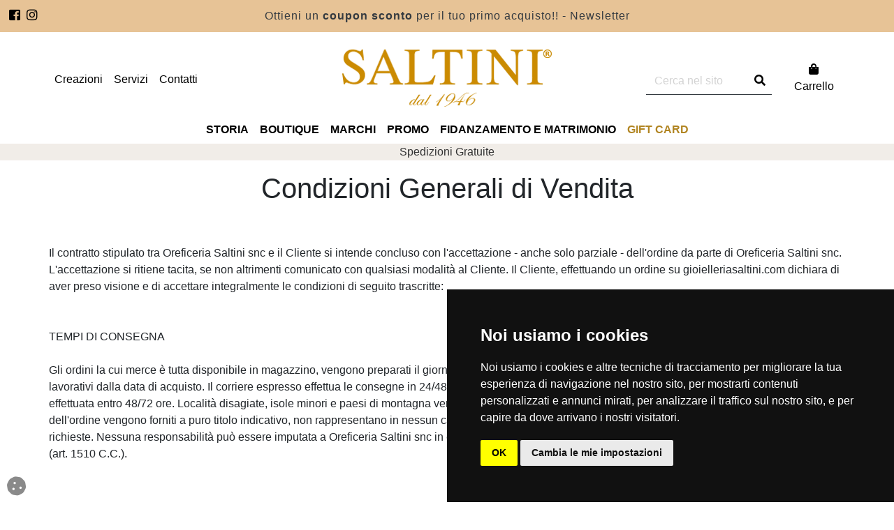

--- FILE ---
content_type: text/html; charset=utf-8
request_url: https://gioielleriasaltini.com/IT/condizioni-generali-di-vendita-sul-sito-gioielleria-saltini/2176
body_size: 164400
content:
 <!DOCTYPE html> <html lang="it" class="ak" data-kc="true"> <head><script id="ak-cnVtY29sbGVjdGlzbWFydGZyYW1l" class="BrCUVg" type="akdefer-text/javascript">!function(){let e=!1;function t(...e){let t=new URLSearchParams(window.location.search).has("akRumDebug");t&&console.log(...e)}if(!("PerformanceObserver"in window)){console.warn("PerformanceObserver is not supported in this browser.");return}t("✅ Starting RUM collection...");let n=window.location.origin+"/isf-rum/collect",r="",o={typeOfCollection:"EMPTY",fullpath:window.location.href,userDate:new Date().toISOString(),requestedAt:"2026-01-20T14:41:22.519Z",userAgent:navigator.userAgent,operation:"MISS",device:"desktop",hfa:"V6984_/IT/condizioni-generali-di-vendita-sul-sito-gioielleria-saltini/2176_desktop_bot",token:"uo-6-twHXZb5RjvO.MxLmlt_ZNIc-FIzTBUva_uKQd7fJnbpihFr7AAxez8ikMQjQUI-znME.VLyYhxi26p2BJk8Wr8-ucw",requestId:"-FjwiDFYU4xx",dc:"mxp",isfVm:"war-2-deca1-2",cookieBar:"UNKNOWN",referer:document.referrer||null,ttfb:null,lcp:null,cls:0,tlt:null,waterfall:{navigation:{},resources:[]}};if(""!==r&&null!==r){let a=document.cookie.split("; ").find(e=>e.startsWith(r));o.cookieBar=a?"NOT-VISIBLE":"VISIBLE",t(`🪣 Cookie ${r} ${a?"":"NOT"} found${a?`: ${a}`:""}`)}let i=!1,l=!1,s=!1;try{t("✅ Sending EMPTY response"),fetch(n,{method:"POST",body:JSON.stringify(o),headers:{"Content-Type":"application/json"},keepalive:!0})}catch(d){console.error("❌ EMPTY data send failed:",d)}function c(){if(!e&&(t("calling maybeSendRUM",{hasNavigation:i,hasLCP:l,hasCLS:s}),i&&l&&s)){t("\uD83D\uDE80 All metrics ready. Sending RUM data:",o),o.typeOfCollection="FULL";try{e=!0,fetch(n,{method:"POST",body:JSON.stringify(o),headers:{"Content-Type":"application/json"},keepalive:!0})}catch(r){console.error("❌ RUM data send failed:",r)}}}window.addEventListener("load",()=>{setTimeout(()=>{let e=performance.getEntriesByType("navigation")[0];e&&(o.ttfb=e.responseStart-e.requestStart,o.tlt=e.loadEventEnd-e.startTime,o.waterfall.navigation={fetchStart:e.fetchStart,domainLookupStart:e.domainLookupStart,domainLookupEnd:e.domainLookupEnd,connectStart:e.connectStart,connectEnd:e.connectEnd,requestStart:e.requestStart,responseStart:e.responseStart,responseEnd:e.responseEnd,domContentLoadedEventEnd:e.domContentLoadedEventEnd,loadEventEnd:e.loadEventEnd});let n=performance.getEntriesByType("resource");o.waterfall.resources=n.map(e=>({url:e.name,initiatorType:e.initiatorType,startTime:e.startTime,responseEnd:e.responseEnd,duration:e.duration})),t("\uD83D\uDCCA Navigation + Resources raccolti"),i=!0,c()},0)});let u=new PerformanceObserver(e=>{let n=e.getEntries(),r=n[n.length-1];r&&(o.lcp=r.startTime,t("\uD83D\uDDBC️ LCP recorded:",o.lcp,"ms"),l=!0,c())});u.observe({type:"largest-contentful-paint",buffered:!0});let p=0,f;setTimeout(()=>{s||(t("⏱️ CLS fallback timeout. Final CLS:",p),o.cls=null,s=!0,c())},3e3);let E=new PerformanceObserver(e=>{for(let n of e.getEntries())n.hadRecentInput||(p+=n.value);o.cls=p,t("\uD83D\uDD04 CLS updated:",p),clearTimeout(f),f=setTimeout(()=>{t("\uD83D\uDCE6 Final CLS ready:",p),s=!0,c()},1e3)});E.observe({type:"layout-shift",buffered:!0})}();</script><title> Condizioni Generali di Vendita sul Sito Gioielleria Saltini </title><meta name="description" content="Il contratto stipulato tra Oreficeria Saltini snc e il Cliente si intende concluso con l&apos;accettazione dell&apos;ordine da parte di Oreficeria Saltini snc."><meta name="keywords"><meta http-equiv="Content-Type" content="text/html;charset=ISO-8859-1"><meta http-equiv="X-UA-Compatible" content="IE=edge"><meta name="viewport" content="width=device-width,initial-scale=1,user-scalable=1"><meta name="author" content="tredweb.com"><meta name="format-detection" content="telephone=no"><meta name="p:domain_verify" content="0b6596dc60adbe6d0e641e104500fc8d"> <!-- Preconnect per migliorare FCP --> <link rel="preconnect" href="https://fonts.googleapis.com"><link rel="preconnect" href="https://fonts.gstatic.com" crossorigin><link rel="preconnect" href="https://www.paypal.com"><link rel="preconnect" href="https://js.klarna.com"> <script type="application/ld+json"> {
    "@context": "http://schema.org",
    "@type": "LocalBusiness",
    "image": "http://gioielleriasaltini.com/images/localbusiness.jpg",
    "address": {
    "@type": "PostalAddress",
	"addressCountry": "IT"
    },
    "description": "",
    "name": "Gioielleria Saltini",
    "alternateName": "",
    "priceRange":"",
    "currenciesAccepted": "EUR",
    "paymentAccepted":"PayPal, Bonifico, Contrassegno, Carta di Credito, A rate con Klarna",
    "openingHours":["Lun-Ven 08:30-12:30 14:30-18:30",
	  				"Sab 08:30-12:30"],
    "telephone": "069880711",
    "email": "info@gioielleriasaltini.com",
    "url": "http://gioielleriasaltini.com",
	"hasMap": "",
    "sameAs": [
	"",
	"",
	"",
	"",
	"https://www.facebook.com/gioielleria.saltini",
	"https://www.instagram.com/gioielleriasaltini/"
		]
} </script> <!-- CSS principale --> <link rel="preload" href="/css/bootstrap.min.css" as="style"><link href="/css/bootstrap.min.css" rel="stylesheet" type="text/css"><link rel="preload" href="../../fontawesome/webfonts/fa-brands-400.woff2" as="font" crossorigin><link rel="preload" href="../../fontawesome/webfonts/fa-solid-900.woff2" as="font" crossorigin><link rel="preload" href="../../fontawesome/webfonts/fa-regular-400.woff2" as="font" crossorigin><link rel="preload" href="/fontawesome/css/all.min.css" as="style"><link href="/fontawesome/css/all.min.css" rel="stylesheet" type="text/css"> <!-- Font con display swap per migliorare FCP --> <link crossorigin="crossorigin" rel="https://fonts.googleapis.com/css?family=PT+Sans+Narrow&amp;display=swap" as="font" async><link href="https://fonts.googleapis.com/css?family=PT+Sans+Narrow&amp;display=swap" rel="stylesheet" media="all"> <!-- Allura giÃ  con display=swap --> <link href="https://fonts.googleapis.com/css?family=Allura&amp;display=swap" rel="stylesheet"> <!-- Favicon --> <link rel="shortcut icon" href="/favicon.ico"><link rel="apple-touch-icon" sizes="57x57" href="/images/favicon/apple-icon-57x57.png"><link rel="apple-touch-icon" sizes="60x60" href="/images/favicon/apple-icon-60x60.png"><link rel="apple-touch-icon" sizes="72x72" href="/images/favicon/apple-icon-72x72.png"><link rel="apple-touch-icon" sizes="76x76" href="/images/favicon/apple-icon-76x76.png"><link rel="apple-touch-icon" sizes="114x114" href="/images/favicon/apple-icon-114x114.png"><link rel="apple-touch-icon" sizes="120x120" href="/images/favicon/apple-icon-120x120.png"><link rel="apple-touch-icon" sizes="144x144" href="/images/favicon/apple-icon-144x144.png"><link rel="apple-touch-icon" sizes="152x152" href="/images/favicon/apple-icon-152x152.png"><link rel="apple-touch-icon" sizes="180x180" href="/images/favicon/apple-icon-180x180.png"><link rel="icon" type="image/png" sizes="192x192" href="/images/favicon/android-icon-192x192.png"><link rel="icon" type="image/png" sizes="32x32" href="/images/favicon/favicon-32x32.png"><link rel="icon" type="image/png" sizes="96x96" href="/images/favicon/favicon-96x96.png"><link rel="icon" type="image/png" sizes="16x16" href="/images/favicon/favicon-16x16.png"><link rel="manifest" href="/images/favicon/manifest.json"><meta name="msapplication-TileColor" content="#ffffff"><meta name="msapplication-TileImage" content="/images/favicon/ms-icon-144x144.png"><meta name="theme-color" content="#ffffff"> <!-- Preload JS principali (saranno eseguiti in fondo con defer) --> <link rel="preload" href="/js/jquery.min.js" as="script"><link rel="preload" href="/js/popper.min.js" as="script"><link rel="preload" href="/js/bootstrap.min.js" as="script"><link rel="preload" href="/js/global.js" as="script"><link rel="preload" href="/css/global.min.css?v=20251201" as="style"><link id="ctl00_maincss" rel="stylesheet" href="/css/global.min.css?v=20251201" media="all"> <!-- Klarna & PayPal con defer per non bloccare il rendering --> <script async data-environment="production" src="https://js.klarna.com/web-sdk/v1/klarna.js" data-client-id="klarna_live_client_V3ROI1MqcWZUYklQRnJ0TyVxUUtsQyhZcVFzSihpN1QsODViZmE2YmUtNjM1Zi00ZjgyLWIyNWQtYjc1M2M0YTkzMGYyLDEsRVpmNmZJSHNjRGFPWVRKV3JwRGRpWFkrUWJHTTZLNmNjYjl1M2FWL2l2ND0" class="BrCUVg" type="akdefer-text/javascript"> </script> <script defer="defer" src="https://www.paypal.com/sdk/js?client-id=AevnCa7Ef6XSd6zJUFjr1rCoocpjesDARYTAb3xKz65epU_ROthJsBKmi1dfnqF5wBQM_eRLdWzYOiCo&amp;currency=EUR&amp;components=buttons,messages&amp;enable-funding=paylater&amp;disable-funding=card" class="BrCUVg" type="akdefer-text/javascript"> </script> <script id="merchantWidgetScript" src="https://www.gstatic.com/shopping/merchant/merchantwidget.js" defer="defer" class="BrCUVg" type="akdefer-text/javascript"></script> <script class="BrCUVg" type="akdefer-text/javascript"> merchantWidgetScript.addEventListener('load', function () {
    merchantwidget.start({
         // REQUIRED FIELDS
         merchant_id: 122607874,

    });
  }); </script> <script type="application/ld+json"> {
        "@context": "http://schema.org",
        "@type": "Product",
        "mainEntityOfPage": {
        "@type": "WebPage",
        "@id": "https://gioielleriasaltini.com"
        },
        "author": "",
        "publisher": "",
        "Expires":"",
        "Headline":"",
        "description": "Il contratto stipulato tra Oreficeria Saltini snc e il Cliente si intende concluso con l'accettazione - anche solo parziale - dell'ordine da parte di Oreficeria Saltini snc. L'accettazione si ritiene tacita, se non altrimenti comunicato con qualsiasi modalit&agrave; al Cliente. Il Cliente, effettuando un ordine su gioielleriasaltini.com dichiara di aver preso visione e di accettare integralmente le condizioni di seguito trascritte:TEMPI DI CONSEGNAGli ordini la cui merce &egrave; tutta disponibile in magazzino, vengono preparati il giorno successivo all'acquisto e affidati al corriere generalmente entro due giorni lavorativi dalla data di acquisto. Il corriere espresso effettua le consegne in 24/48 ore in tutta Italia, escluse Calabria, Sicilia e Sardegna dove la consegna verr&agrave; effettuata entro 48/72 ore. Localit&agrave; disagiate, isole minori e paesi di montagna vengono raggiunti dai corrieri una sola volta a settimana. I tempi di evasione dell'ordine vengono forniti a puro titolo indicativo, non rappresentano in nessun caso un obbligo contrattuale, e potrebbero allungarsi in funzione del numero delle richieste. Nessuna responsabilit&agrave; pu&ograve; essere imputata a Oreficeria Saltini snc in caso di ritardo, mancata consegna e smarrimento dell'ordine da parte dei corrieri (art. 1510 C.C.).&nbsp;SPESE DI SPEDIZIONE E TRASPORTOIl costo della spedizione &egrave; indipendente dalla localit&agrave; e dalla distanza, e varia in funzione del peso della merce; la spedizione ha un costo minimo di &euro; 8,00 per le spedizioni espresse in 24-48 ore in tutta Italia fino a un peso di kg 5,00 e un massimo di &euro; 14,50 per spedizioni entro i 30,00 kg di peso.Per una spesa superiore a &euro; 50,00 la spedizione &egrave; consegnata gratuitamente in tutta Italia all'indirizzo specificato, isole comprese fino a 5,00 kg di peso.E' consultabile direttamente dal carrello l'importo delle spese per ogni ordine, che viene calcolato automaticamente dal sistema al momento dell'ordine. Per le spedizioni al di fuori del territorio nazionale il prezzo del trasporto verr&agrave; comunicato di volta in volta. La merce ordinata viagger&agrave; per corriere espresso.Le spese di spedizione vengono calcolate automaticamente dal sistema in base al peso e al volume degli articoli:&nbsp;&nbsp;&nbsp; Fino a 5 kg di peso/volume le spese di spedizione espresse sono pari a &euro;&nbsp; 8,00Nel caso in cui l&rsquo;ordine effettuato dal Cliente viene riconsegnato in azienda perch&egrave; &egrave; stato rifiutato, risulta in giacenza o il destinatario &egrave; assente, l'indirizzo &egrave; errato, ecc, le spese di spedizione affrontate da Oreficeria Saltini snc saranno risarcite dal Cliente per mancanza di comunicazione o correttezza nei confronti dell'azienda, dato che &egrave; divieto da parte del Cliente inserire dati falsi, inventati o di fantasia nella procedura d'acquisto. I dati devono essere corretti, e comprensivi di note particolari per l&rsquo;invio della merce.Se il Cliente intende rinunciare all'ordine deve necessariamente comunicarlo entro 12 ore dall'ordine per e-mail a info@gioielleriasaltini.com. Se ci&ograve; non avviene verranno addebitate le spese di spedizione come sopra citato.I clienti che rifiutano il primo ordine in contrassegno, non potranno pi&ugrave; usufruire di questo metodo di pagamento per gli ordini successivi, ma potranno solo usufruire dei metodi di pagamento anticipati (paypal, bonifico bancario).&nbsp;PRODOTTIOreficeria Saltini snc informa la gentile clientela che, le immagini che illustrano i prodotti, sono puramente indicative e la qualit&agrave; dei prodotti &egrave; in ogni caso equivalente. Nella descrizione dei prodotti vengono indicate tutte le caratteristiche degli stessi.Il Cliente, acquistando sul sito gioielleriasaltini.com dichiara sotto la propria responsabilit&agrave; di essere a conoscenza che, alcuni prodotti cosmetici presenti sul sito, sono solo per uso professionale, come indicato nelle descrizioni di detti prodotti, quindi non destinati ad un impiego domestico e devono essere utilizzati con l'ausilio di una persona qualificata. La Oreficeria Saltini snc declina ogni responsabilit&agrave; per l'uso improprio dei prodotti venduti sul sito.&nbsp;PREZZIInformiamo la gentile Clientela che i prezzi dei prodotti possono variare in base alle tariffe di produzione e dei fornitori di materie prime, che sono in continua evoluzione; pertanto i prezzi indicati sul sito possono subire modifiche in ogni momento e senza preavviso.Le variazioni di prezzo sono riferite anche al lancio di un prodotto, promozioni, saldi e sconti.&nbsp;DISPONIBILITA' PRODOTTIL'informazione sulla disponibilit&agrave; &egrave; fornita a puro titolo indicativo e pu&ograve; variare in funzione del numero delle richieste pervenute ogni giorno. La segnalazione di disponibilit&agrave; non rappresenta in nessun caso un obbligo contrattuale. Gli ordini dei clienti sono soddisfatti nei limiti della quantit&agrave; di prodotti disponibili. Nell'eventualit&agrave; che il prodotto ordinato non sia effettivamente disponibile, Oreficeria Saltini snc si impegna a fornire informazioni circa i tempi necessari per l'evasione dell'ordine e, su richiesta del cliente, a restituire eventuali somme anticipate.Viene espressamente escluso ogni diritto del Cliente a un risarcimento danni o indennizzo, nonch&egrave; qualsiasi responsabilit&agrave; contrattuale o extracontrattuale per danni diretti o indiretti a persone e/o cose, provocati dalla mancata accettazione, anche parziale, di un ordine, o da ritardi di consegna.FATTURAZIONEPer ogni ordine effettuato su gioielleriasaltini.com l'incasso verr&agrave; inserito nel registro dei corrispettivi.La fattura deve essere richiesta al momento dell'ordine o entro e non oltre 24 ore via e-mail a info@gioielleriasaltini.com Per l'emissione della fattura faranno fede le indicazioni fornite dal Cliente all'atto dell'ordine. Nessuna variazione sar&agrave; possibile, dopo l'emissione del documento fiscale. Oreficeria Saltini snc prega il cliente di verificare attentamente i dati inseriti al momento dell'ordine e della registrazione, perch&egrave; questi verranno utilizzati per le scritture contabili.AL RICEVIMENTO DELLA MERCEAl momento della consegna della merce da parte del corriere, il Cliente &egrave; tenuto a controllare:1) che il numero dei colli in consegna corrisponda a quanto indicato sul documento di trasporto;2) che l'imballo risulti integro, non danneggiato, ne' bagnato o comunque alterato, anche nei materiali di chiusura.Eventuali danni o la mancata corrispondenza del numero dei colli o delle indicazioni, devono essere immediatamente contestati al corriere che effettua la consegna, apponendo la dicitura ritiro con riserva per mancanza e/o danneggiamento di numero... colli sull'apposito documento accompagnatorio e confermati, entro sette giorni solari tramite e-mail a info@gioielleriasaltini.com Pur in presenza di imballo integro, la merce dovr&agrave; essere verificata entro sette giorni solari dal ricevimento. Eventuali danni occulti dovranno essere segnalati entro sette giorni solari tramite e-mail a info@gioielleriasaltini.com Ogni segnalazione oltre i suddetti termini e/o tramite diversi mezzi da quanto sopra segnalato, non sar&agrave; presa in considerazione.Per ogni dichiarazione, il cliente si assume la responsabilit&agrave; piena di quanto dichiarato.Una volta firmato il documento del corriere, il Cliente non potr&agrave; opporre alcuna contestazione circa le caratteristiche esteriori di quanto consegnato ed il numero di colli ricevuti.DIRITTO DI RECESSOAi sensi dell' art. 64 e segg del D.Lgs. n. 206/2005 il consumatore ha diritto di recedere dal contratto per un periodo di 14 giorni lavorativi dal momento in cui riceve la merce. Per avvalersi del diritto di recesso l'acquirente deve darne comunicazione entro lo stesso termine di 14 gg lavorativi. Il prodotto va rispedito integro e nella sua confezione originaria. La spedizione &egrave; a carico e sotto la responsabilit&agrave; del mittente (imballare accuratamente i materiali). Il rientro di materiale verr&agrave; accettato solo se preventivamente autorizzato. Per avvalersi del diritto di recesso comunicare i seguenti dati: documento originale (indicare il numero di ordine e/o di fattura), in caso di recesso parziale indicare il codice dell'articolo o degli articoli, coordinate bancarie sulle quali ottenere l'eventuale bonifico (ABI- CAB n. C/C dell'intestatario del documento). Il rimborso avverr&agrave;, come previsto dalla legge, nel pi&ugrave; breve tempo possibile, comunque nel termine massimo di 14 gg. dal ricevimento della merce resa con l'esclusione delle spese di trasporto.La spedizione, fino all'attestato di avvenuto ricevimento nel nostro magazzino, &egrave; sotto la completa responsabilit&agrave; del Cliente. In caso di danneggiamento del bene durante il trasporto, Oreficeria Saltini snc dar&agrave; comunicazione dell'accaduto al Cliente, che dovr&agrave; sporgere denuncia nei confronti del corriere da lui scelto per ottenere il rimborso spettante; in questo caso il prodotto sar&agrave; rispedito al Cliente e verr&agrave; annullata la richiesta di recesso.Il diritto di recesso decade totalmente, per mancanza della condizione essenziale di integrit&agrave; del bene (confezione e/o suo contenuto), nei casi in cui Oreficeria Saltini snc accerti:1) l'assenza della confezione esterna e/o dell'imballo originale interno; 2) la mancanza di elementi forniti in dotazione al prodotto (accessori, cavi, manuali,...) o anomalie al prodotto stesso; 3) il danneggiamento del prodotto per cause diverse dal suo trasporto. Nel caso di decadenza del diritto di recesso, Oreficeria Saltini snc provveder&agrave; a restituire al Cliente il bene acquistato, addebitando allo stesso le spese di spedizione.Vi ricordiamo che non sar&agrave; possibile esercitare il diritto di recesso per gli acquisti effettuati con partita IVA (si presuppone un utilizzo professionale del bene che esula dalla normativa in tutela del consumatore visto come privato utente finale) e che non sar&agrave; possibile restituire cosmetici se la confezione sar&agrave; stata aperta. Ai sensi dell'art. 64 e segg del D.Lgs. n. 206/2005, non sono soggetti al diritto di recesso i prodotti realizzati su misura o i prodotti che saranno aperti o visibilmente utilizzati dal cliente.Per maggiori dettagli consultare la pagina Cambio e Restituzione Merci.GARANZIETutti i prodotti venduti da Oreficeria Saltini snc sono coperti dalla garanzia convenzionale del produttore (garanzia commerciale) della durata di 12 mesi, e dalla garanzia legale (garanzia di conformit&agrave;) di 24 mesi ai sensi del DL 24/02. Per usufruire dell'assistenza in garanzia, il Cliente dovr&agrave; conservare la documentazione fiscale ricevuta con il bene (fattura o richiesta d'ordine).Prima di effettuare una spedizione di rientro sar&agrave; necessario comunicare tramite e-mail a info@gioielleriasaltini.com&nbsp; e richiedere un numero di autorizzazione al rientro (RMA) da applicare all'esterno del pacco. Per tutti i prodotti venduti confezionati sar&agrave; necessario restituire anche scatola ed imballo originale.La garanzia legale di 24 mesi ai sensi del DL 24/02 si applica al prodotto che presenti un difetto di conformit&agrave; (non si applica quindi ai guasti, per i quali vale la normale garanzia del produttore), purch&egrave; il prodotto stesso sia utilizzato correttamente, nel rispetto della sua destinazione d'uso. Tale garanzia &egrave; riservata al Consumatore privato (persona fisica che acquista la merce per scopi non riferibili alla propria attivit&agrave; professionale, ovvero effettua l'acquisto senza indicare nel modulo d'ordine un riferimento di Partita IVA). In caso di difetto Oreficeria Saltini snc provvede, senza spese per il Cliente, al ripristino della conformit&agrave; del prodotto mediante riparazione/sostituzione o alla riduzione del prezzo, fino alla risoluzione del contratto.Se, a seguito di intervento da parte di un Centro Assistenza Autorizzato, il difetto dovesse risultare non coperto dalla garanzia convenzionale del produttore, al Cliente saranno addebitati gli eventuali costi di verifica e ripristino richiesti dall'Assistenza Autorizzata, nonch&egrave; i costi di trasporto, se sostenuti da Oreficeria Saltini snc. Nessun danno pu&ograve; essere richiesto a Oreficeria Saltini snc per eventuali ritardi nell'effettuazione di riparazioni o sostituzioni.NB. TUTTI I PRODOTTI SONO SCRUPOLOSAMENTE TESTATI PRIMA DI ESSERE SPEDITI CON ADEGUATI IMBALLAGGI ONDE EVITARE DANNI ALLA MERCE.LA GARANZIA COPRE SOLO I PRODOTTI A CUI VENGONO RISCONTRATI DIFETTI E MAL FUNZIONAMENTI IMPUTABILI ALLA CASA PRODUTTRICE. QUINDI SE IL PRODOTTO RISULTA MANOMESSO, DANNEGGIATO ANCHE ACCIDENTALMENTE DAL COSUMATORE O DA UN USO SCORRETTO DEL PRODOTTO O PER QUALSIASI ALTRA CAUSA NON IMPUTABILE ALLA DITTA PRODUTTRICE, LA GARANZIA PERDE DI VALIDITA'.ATTENZIONE: Garanzia valida solo per prodotti elettronici e non consumabili.RECLAMIOreficeria Saltini snc ha sempre molto a cuore l'assistenza post-vendita. Eventuali reclami o comunicazioni potranno essere inoltrati via e-mail a info@gioielleriasaltini.com oppure via posta a: Oreficeria Saltini snc Piazza Mazzini, 5 00048 Nettuno (Roma)TUTELA DELLA PRIVACYI dati personali a nostra conoscenza saranno oggetto di trattamento solo per adempimenti contrattuali, amministrativi o fiscali. Gli stessi dati potranno essere inoltre comunicati a soggetti terzi che svolgono incarichi per nostro conto (produttori della merce, corrieri, incaricati dei sistemi informativi, della contabilit&agrave; o degli adempimenti fiscali). Il conferimento dei dati ai fini suddetti non &egrave; obbligatorio, ma &egrave; finalizzato alla gestione del nostro rapporto contrattuale che non potr&agrave; avere luogo in caso di rifiuto. Titolare del trattamento dei dati &egrave; la Oreficeria Saltini snc, Piazza Mazzini, 5 00048 Nettuno (Roma), a disposizione per esercitare i diritti previsti dal DL 196 del 30.06.03. Le comunicazioni commerciali verranno inviate solo se il Cliente ha rilasciato apposita autorizzazione compilando il modulo di registrazione online.Per il regolamento completo consultare la pagina Termini della Privacy.CARATTERISTICHE PRODOTTI E SCHEDE TECNICHELe informazioni tecniche inserite nel sito gioielleriasaltini.com&nbsp; sono fornite direttamente dai produttori o ricavate dalle informazioni delle case produttrici. Oreficeria Saltini snc, non deve essere ritenuta responsabile in nessun caso per errori, inesattezze o imprecisioni nelle schede tecniche e si riserva la facolt&agrave; di modificare/adeguare le informazioni dei prodotti anche senza preavviso alcuno.VARIAZIONILe condizioni contenute nel presente documento potranno essere modificate, senza preavviso alcuno e avranno validit&agrave; dalla data di pubblicazione nel sito Internet gioielleriasaltini.comLEGGE APPLICABILE E FORO COMPETENTEIl presente Contratto sar&agrave; regolato dalla Legge Italiana. In caso di controversia, ai sensi dell&rsquo;art. 66 bis D.Lgs. 206/2005, la competenza territoriale &egrave; inderogabilmente attribuita al Foro di residenza del Consumatore.Il consumatore, una volta conclusa la procedura d'acquisto on-line, provveder&agrave; a stampare o salvare copia elettronica e comunque conservare le presenti condizioni generali di vendita, nel rispetto di quanto previsto dal D.Lgs. n. 206/2005 sulle vendite a distanza.",
        "image":"",
        "InLanguage":"",
        "Keywords":"",
        "datePublished": "",
        "dateModified": "",
        "name": "Condizioni Generali di Vendita",
        "articleBody":"",
        "aggregateRating" : "",
        "review" : "",
        "mpn":"",
        "sku":"",
        "offers":[""],
        "brand":""
    } </script> <!-- TrustBox script --> <script type="text/javascript" src="//widget.trustpilot.com/bootstrap/v5/tp.widget.bootstrap.min.js" async class="BrCUVg-excluded"></script> <!-- End TrustBox script --> <script type="akdefer-text/javascript" class="BrCUVg"> var idPagina =2176;
        var idGruppo =0;

        if ('146847962605547' !== "") {
            !function (f, b, e, v, n, t, s) {
                if (f.fbq) return; n = f.fbq = function () {
                    n.callMethod ?
                        n.callMethod.apply(n, arguments) : n.queue.push(arguments)
                }; if (!f._fbq) f._fbq = n;
                n.push = n; n.loaded = !0; n.version = '2.0'; n.queue = []; t = b.createElement(e); t.async = !0;
                t.src = v; s = b.getElementsByTagName(e)[0]; s.parentNode.insertBefore(t, s)
            }(window,
                document, 'script', 'https://connect.facebook.net/en_US/fbevents.js');
            fbq('init', '146847962605547'); // Insert your pixel ID here.
            fbq('track', "PageView");
        } </script> <script class="BrCUVg" type="akdefer-text/javascript"> try {
            var map;
            function initMap() {
                map = new google.maps.Map(document.getElementById('map'), {
                    center: { lat: 41.457345, lng:12.658162},
                    zoom: 15
                });
                var marker = new google.maps.Marker({ position: { lat: 41.457345, lng:12.658162}, map: map });
                var tooltip = '<div class="tooltip_map">' +
                    '<p><strong>Gioielleria Saltini</strong><br/>' +
                    'Piazza Mazzini, 5<br/>' +
                    '00048&nbsp;Nettuno&nbsp;(Roma)<br/>' +
                    'Tel. 069880711</p>' +
                    '</div>';

                var infowindow = new google.maps.InfoWindow({
                    content: tooltip
                });
                google.maps.event.addListener(marker, 'click', function () {
                    infowindow.open(map, marker);
                });
                //     Secondo marker     //
                var marker = new google.maps.Marker({ position: { lat: 41.457558, lng: 12.659633}, map: map });
                var tooltip = '<div class="tooltip_map">' +
                    '<p><strong>Gioielleria Saltini - Pandora</strong><br/>' +
                    'Via Santa Maria, 14 <br/>' +
                    '00048&nbsp;Nettuno&nbsp;(Roma)<br/>' +
                    'Tel. 3895370141</p>' +
                    '</div>';

                var infowindow = new google.maps.InfoWindow({
                    content: tooltip
                });
                google.maps.event.addListener(marker, 'click', function () {
                    infowindow.open(map, marker);
                });
            }
        }
        catch (Exception) { } </script> <script class="BrCUVg" type="akdefer-text/javascript"> window.addEventListener('load', function () {
            console.log("ok")
            var url_string = window.location.href

            var url = new URL(url_string);
            var c = url.searchParams.get("page");
            var nrpage = 0;
            if (c != null && c != undefined) {
                nrpage = parseInt(c)
            }

            if (nrpage == 0) {
                $(".previous").addClass("d-none");
            } else {
                $(".previous").removeClass("disabled");
                $(".page1").addClass("d-none");
            }

            if ($("#maxpage").hasClass("lastpage")) {
                $(".next").addClass("disabled");
            }

        }) </script> <script class="BrCUVg" type="akdefer-text/javascript"> window.dataLayer = window.dataLayer || [];
function gtag(){
	dataLayer.push(arguments);
}
gtag('consent', 'default', {
	'ad_storage': 'denied',
	'ad_user_data': 'denied',
	'ad_personalization': 'denied',
	'analytics_storage': 'denied'
}); </script> <!-- Google Analytics --> <!-- Google tag (gtag.js) --> <script type="text/plain" data-cookie-consent="tracking" async src="https://www.googletagmanager.com/gtag/js?id=G-2Z5N6NE4MC"></script> <script type="text/plain" data-cookie-consent="tracking"> window.dataLayer = window.dataLayer || [];
        function gtag(){dataLayer.push(arguments);}
        gtag('js', new Date());

        gtag('config', 'G-2Z5N6NE4MC',{ 'debug_mode':false });
        gtag('config', 'AW-956600880'); </script> <!-- end of Google Analytics--> <!-- Cookie Consent by TermsFeed https://www.TermsFeed.com --> <script type="akdefer-text/javascript" src="https://www.termsfeed.com/public/cookie-consent/4.1.0/cookie-consent.js" charset="UTF-8" class="BrCUVg"></script> <script type="akdefer-text/javascript" charset="UTF-8" class="BrCUVg"> document.addEventListener('DOMContentLoaded',
 function () {
cookieconsent.run({"notice_banner_type":"simple",
"consent_type":"implied","palette":"dark",
"language":"it",
"page_load_consent_levels":["strictly-necessary","functionality",
"tracking","targeting"],"notice_banner_reject_button_hide":false,
"preferences_center_close_button_hide":false,
"page_refresh_confirmation_buttons":false,
"callbacks": {
	"scripts_specific_loaded": (level) => {
		switch(level) {
			case 'targeting':
				gtag('consent', 'update', {
					'ad_storage': 'granted',
					'ad_user_data': 'granted',
					'ad_personalization': 'granted',
					'analytics_storage': 'granted'
				});
				break;
		}
	}
},
"callbacks_force": true,
"website_name":"gioielleriasaltini.com",
"website_privacy_policy_url":"https://gioielleriasaltini.com/IT/termini-della-privacy/2177"});
}); </script> <noscript>Free cookie consent management tool by TermsFeed</noscript> <!-- End Cookie Consent by TermsFeed https://www.TermsFeed.com --> <!-- Below is the link that users can use to open Preferences Center to change their preferences. Do not modify the ID parameter. Place it where appropriate, style it as needed. --> <a href="#" id="open_preferences_center" title="preferenze cookie"> <i class="fas fa-cookie cookie"></i> </a> <script class="BrCUVg" type="akdefer-text/javascript"> (function(w,d,t,r,u)
  {
    var f,n,i;
    w[u]=w[u]||[],f=function()
    {
      var o={ti:"19000286", enableAutoSpaTracking: true};
      o.q=w[u],w[u]=new UET(o),w[u].push("pageLoad")
    },
    n=d.createElement(t),n.src=r,n.async=1,n.onload=n.onreadystatechange=function()
    {
      var s=this.readyState;
      s&&s!=="loaded"&&s!=="complete"||(f(),n.onload=n.onreadystatechange=null)
    },
    i=d.getElementsByTagName(t)[0],i.parentNode.insertBefore(n,i)
  })
  (window,document,"script","//bat.bing.com/bat.js","uetq"); </script> <meta property="og:title" content="Condizioni Generali di Vendita"><meta property="og:type" content="website"><meta property="og:url" content="https://gioielleriasaltini.com/IT/condizioni-generali-di-vendita-sul-sito-gioielleria-saltini/2176"><meta property="og:description" content="Il contratto stipulato tra Oreficeria Saltini snc e il Cliente si intende concluso con l&apos;accettazione - anche solo parziale - dell&apos;ordine da parte di Oreficeria Saltini snc. L&apos;accettazione si ritiene tacita, se non altrimenti comunicato con qualsiasi modalit&amp;agrave; al Cliente. Il Cliente, effettuando un ordine su gioielleriasaltini.com dichiara di aver preso visione e di accettare integralmente le condizioni di seguito trascritte:TEMPI DI CONSEGNAGli ordini la cui merce &amp;egrave; tutta disponibile in magazzino, vengono preparati il giorno successivo all&apos;acquisto e affidati al corriere generalmente entro due giorni lavorativi dalla data di acquisto. Il corriere espresso effettua le consegne in 24/48 ore in tutta Italia, escluse Calabria, Sicilia e Sardegna dove la consegna verr&amp;agrave; effettuata entro 48/72 ore. Localit&amp;agrave; disagiate, isole minori e paesi di montagna vengono raggiunti dai corrieri una sola volta a settimana. I tempi di evasione dell&apos;ordine vengono forniti a puro titolo indicativo, non rappresentano in nessun caso un obbligo contrattuale, e potrebbero allungarsi in funzione del numero delle richieste. Nessuna responsabilit&amp;agrave; pu&amp;ograve; essere imputata a Oreficeria Saltini snc in caso di ritardo, mancata consegna e smarrimento dell&apos;ordine da parte dei corrieri (art. 1510 C.C.).&amp;nbsp;SPESE DI SPEDIZIONE E TRASPORTOIl costo della spedizione &amp;egrave; indipendente dalla localit&amp;agrave; e dalla distanza, e varia in funzione del peso della merce; la spedizione ha un costo minimo di &amp;euro; 8,00 per le spedizioni espresse in 24-48 ore in tutta Italia fino a un peso di kg 5,00 e un massimo di &amp;euro; 14,50 per spedizioni entro i 30,00 kg di peso.Per una spesa superiore a &amp;euro; 50,00 la spedizione &amp;egrave; consegnata gratuitamente in tutta Italia all&apos;indirizzo specificato, isole comprese fino a 5,00 kg di peso.E&apos; consultabile direttamente dal carrello l&apos;importo delle spese per ogni ordine, che viene calcolato automaticamente dal sistema al momento dell&apos;ordine. Per le spedizioni al di fuori del territorio nazionale il prezzo del trasporto verr&amp;agrave; comunicato di volta in volta. La merce ordinata viagger&amp;agrave; per corriere espresso.Le spese di spedizione vengono calcolate automaticamente dal sistema in base al peso e al volume degli articoli:&amp;nbsp;&amp;nbsp;&amp;nbsp; Fino a 5 kg di peso/volume le spese di spedizione espresse sono pari a &amp;euro;&amp;nbsp; 8,00Nel caso in cui l&amp;rsquo;ordine effettuato dal Cliente viene riconsegnato in azienda perch&amp;egrave; &amp;egrave; stato rifiutato, risulta in giacenza o il destinatario &amp;egrave; assente, l&apos;indirizzo &amp;egrave; errato, ecc, le spese di spedizione affrontate da Oreficeria Saltini snc saranno risarcite dal Cliente per mancanza di comunicazione o correttezza nei confronti dell&apos;azienda, dato che &amp;egrave; divieto da parte del Cliente inserire dati falsi, inventati o di fantasia nella procedura d&apos;acquisto. I dati devono essere corretti, e comprensivi di note particolari per l&amp;rsquo;invio della merce.Se il Cliente intende rinunciare all&apos;ordine deve necessariamente comunicarlo entro 12 ore dall&apos;ordine per e-mail a info@gioielleriasaltini.com. Se ci&amp;ograve; non avviene verranno addebitate le spese di spedizione come sopra citato.I clienti che rifiutano il primo ordine in contrassegno, non potranno pi&amp;ugrave; usufruire di questo metodo di pagamento per gli ordini successivi, ma potranno solo usufruire dei metodi di pagamento anticipati (paypal, bonifico bancario).&amp;nbsp;PRODOTTIOreficeria Saltini snc informa la gentile clientela che, le immagini che illustrano i prodotti, sono puramente indicative e la qualit&amp;agrave; dei prodotti &amp;egrave; in ogni caso equivalente. Nella descrizione dei prodotti vengono indicate tutte le caratteristiche degli stessi.Il Cliente, acquistando sul sito gioielleriasaltini.com dichiara sotto la propria responsabilit&amp;agrave; di essere a conoscenza che, alcuni prodotti cosmetici presenti sul sito, sono solo per uso professionale, come indicato nelle descrizioni di detti prodotti, quindi non destinati ad un impiego domestico e devono essere utilizzati con l&apos;ausilio di una persona qualificata. La Oreficeria Saltini snc declina ogni responsabilit&amp;agrave; per l&apos;uso improprio dei prodotti venduti sul sito.&amp;nbsp;PREZZIInformiamo la gentile Clientela che i prezzi dei prodotti possono variare in base alle tariffe di produzione e dei fornitori di materie prime, che sono in continua evoluzione; pertanto i prezzi indicati sul sito possono subire modifiche in ogni momento e senza preavviso.Le variazioni di prezzo sono riferite anche al lancio di un prodotto, promozioni, saldi e sconti.&amp;nbsp;DISPONIBILITA&apos; PRODOTTIL&apos;informazione sulla disponibilit&amp;agrave; &amp;egrave; fornita a puro titolo indicativo e pu&amp;ograve; variare in funzione del numero delle richieste pervenute ogni giorno. La segnalazione di disponibilit&amp;agrave; non rappresenta in nessun caso un obbligo contrattuale. Gli ordini dei clienti sono soddisfatti nei limiti della quantit&amp;agrave; di prodotti disponibili. Nell&apos;eventualit&amp;agrave; che il prodotto ordinato non sia effettivamente disponibile, Oreficeria Saltini snc si impegna a fornire informazioni circa i tempi necessari per l&apos;evasione dell&apos;ordine e, su richiesta del cliente, a restituire eventuali somme anticipate.Viene espressamente escluso ogni diritto del Cliente a un risarcimento danni o indennizzo, nonch&amp;egrave; qualsiasi responsabilit&amp;agrave; contrattuale o extracontrattuale per danni diretti o indiretti a persone e/o cose, provocati dalla mancata accettazione, anche parziale, di un ordine, o da ritardi di consegna.FATTURAZIONEPer ogni ordine effettuato su gioielleriasaltini.com l&apos;incasso verr&amp;agrave; inserito nel registro dei corrispettivi.La fattura deve essere richiesta al momento dell&apos;ordine o entro e non oltre 24 ore via e-mail a info@gioielleriasaltini.com Per l&apos;emissione della fattura faranno fede le indicazioni fornite dal Cliente all&apos;atto dell&apos;ordine. Nessuna variazione sar&amp;agrave; possibile, dopo l&apos;emissione del documento fiscale. Oreficeria Saltini snc prega il cliente di verificare attentamente i dati inseriti al momento dell&apos;ordine e della registrazione, perch&amp;egrave; questi verranno utilizzati per le scritture contabili.AL RICEVIMENTO DELLA MERCEAl momento della consegna della merce da parte del corriere, il Cliente &amp;egrave; tenuto a controllare:1) che il numero dei colli in consegna corrisponda a quanto indicato sul documento di trasporto;2) che l&apos;imballo risulti integro, non danneggiato, ne&apos; bagnato o comunque alterato, anche nei materiali di chiusura.Eventuali danni o la mancata corrispondenza del numero dei colli o delle indicazioni, devono essere immediatamente contestati al corriere che effettua la consegna, apponendo la dicitura ritiro con riserva per mancanza e/o danneggiamento di numero... colli sull&apos;apposito documento accompagnatorio e confermati, entro sette giorni solari tramite e-mail a info@gioielleriasaltini.com Pur in presenza di imballo integro, la merce dovr&amp;agrave; essere verificata entro sette giorni solari dal ricevimento. Eventuali danni occulti dovranno essere segnalati entro sette giorni solari tramite e-mail a info@gioielleriasaltini.com Ogni segnalazione oltre i suddetti termini e/o tramite diversi mezzi da quanto sopra segnalato, non sar&amp;agrave; presa in considerazione.Per ogni dichiarazione, il cliente si assume la responsabilit&amp;agrave; piena di quanto dichiarato.Una volta firmato il documento del corriere, il Cliente non potr&amp;agrave; opporre alcuna contestazione circa le caratteristiche esteriori di quanto consegnato ed il numero di colli ricevuti.DIRITTO DI RECESSOAi sensi dell&apos; art. 64 e segg del D.Lgs. n. 206/2005 il consumatore ha diritto di recedere dal contratto per un periodo di 14 giorni lavorativi dal momento in cui riceve la merce. Per avvalersi del diritto di recesso l&apos;acquirente deve darne comunicazione entro lo stesso termine di 14 gg lavorativi. Il prodotto va rispedito integro e nella sua confezione originaria. La spedizione &amp;egrave; a carico e sotto la responsabilit&amp;agrave; del mittente (imballare accuratamente i materiali). Il rientro di materiale verr&amp;agrave; accettato solo se preventivamente autorizzato. Per avvalersi del diritto di recesso comunicare i seguenti dati: documento originale (indicare il numero di ordine e/o di fattura), in caso di recesso parziale indicare il codice dell&apos;articolo o degli articoli, coordinate bancarie sulle quali ottenere l&apos;eventuale bonifico (ABI- CAB n. C/C dell&apos;intestatario del documento). Il rimborso avverr&amp;agrave;, come previsto dalla legge, nel pi&amp;ugrave; breve tempo possibile, comunque nel termine massimo di 14 gg. dal ricevimento della merce resa con l&apos;esclusione delle spese di trasporto.La spedizione, fino all&apos;attestato di avvenuto ricevimento nel nostro magazzino, &amp;egrave; sotto la completa responsabilit&amp;agrave; del Cliente. In caso di danneggiamento del bene durante il trasporto, Oreficeria Saltini snc dar&amp;agrave; comunicazione dell&apos;accaduto al Cliente, che dovr&amp;agrave; sporgere denuncia nei confronti del corriere da lui scelto per ottenere il rimborso spettante; in questo caso il prodotto sar&amp;agrave; rispedito al Cliente e verr&amp;agrave; annullata la richiesta di recesso.Il diritto di recesso decade totalmente, per mancanza della condizione essenziale di integrit&amp;agrave; del bene (confezione e/o suo contenuto), nei casi in cui Oreficeria Saltini snc accerti:1) l&apos;assenza della confezione esterna e/o dell&apos;imballo originale interno; 2) la mancanza di elementi forniti in dotazione al prodotto (accessori, cavi, manuali,...) o anomalie al prodotto stesso; 3) il danneggiamento del prodotto per cause diverse dal suo trasporto. Nel caso di decadenza del diritto di recesso, Oreficeria Saltini snc provveder&amp;agrave; a restituire al Cliente il bene acquistato, addebitando allo stesso le spese di spedizione.Vi ricordiamo che non sar&amp;agrave; possibile esercitare il diritto di recesso per gli acquisti effettuati con partita IVA (si presuppone un utilizzo professionale del bene che esula dalla normativa in tutela del consumatore visto come privato utente finale) e che non sar&amp;agrave; possibile restituire cosmetici se la confezione sar&amp;agrave; stata aperta. Ai sensi dell&apos;art. 64 e segg del D.Lgs. n. 206/2005, non sono soggetti al diritto di recesso i prodotti realizzati su misura o i prodotti che saranno aperti o visibilmente utilizzati dal cliente.Per maggiori dettagli consultare la pagina Cambio e Restituzione Merci.GARANZIETutti i prodotti venduti da Oreficeria Saltini snc sono coperti dalla garanzia convenzionale del produttore (garanzia commerciale) della durata di 12 mesi, e dalla garanzia legale (garanzia di conformit&amp;agrave;) di 24 mesi ai sensi del DL 24/02. Per usufruire dell&apos;assistenza in garanzia, il Cliente dovr&amp;agrave; conservare la documentazione fiscale ricevuta con il bene (fattura o richiesta d&apos;ordine).Prima di effettuare una spedizione di rientro sar&amp;agrave; necessario comunicare tramite e-mail a info@gioielleriasaltini.com&amp;nbsp; e richiedere un numero di autorizzazione al rientro (RMA) da applicare all&apos;esterno del pacco. Per tutti i prodotti venduti confezionati sar&amp;agrave; necessario restituire anche scatola ed imballo originale.La garanzia legale di 24 mesi ai sensi del DL 24/02 si applica al prodotto che presenti un difetto di conformit&amp;agrave; (non si applica quindi ai guasti, per i quali vale la normale garanzia del produttore), purch&amp;egrave; il prodotto stesso sia utilizzato correttamente, nel rispetto della sua destinazione d&apos;uso. Tale garanzia &amp;egrave; riservata al Consumatore privato (persona fisica che acquista la merce per scopi non riferibili alla propria attivit&amp;agrave; professionale, ovvero effettua l&apos;acquisto senza indicare nel modulo d&apos;ordine un riferimento di Partita IVA). In caso di difetto Oreficeria Saltini snc provvede, senza spese per il Cliente, al ripristino della conformit&amp;agrave; del prodotto mediante riparazione/sostituzione o alla riduzione del prezzo, fino alla risoluzione del contratto.Se, a seguito di intervento da parte di un Centro Assistenza Autorizzato, il difetto dovesse risultare non coperto dalla garanzia convenzionale del produttore, al Cliente saranno addebitati gli eventuali costi di verifica e ripristino richiesti dall&apos;Assistenza Autorizzata, nonch&amp;egrave; i costi di trasporto, se sostenuti da Oreficeria Saltini snc. Nessun danno pu&amp;ograve; essere richiesto a Oreficeria Saltini snc per eventuali ritardi nell&apos;effettuazione di riparazioni o sostituzioni.NB. TUTTI I PRODOTTI SONO SCRUPOLOSAMENTE TESTATI PRIMA DI ESSERE SPEDITI CON ADEGUATI IMBALLAGGI ONDE EVITARE DANNI ALLA MERCE.LA GARANZIA COPRE SOLO I PRODOTTI A CUI VENGONO RISCONTRATI DIFETTI E MAL FUNZIONAMENTI IMPUTABILI ALLA CASA PRODUTTRICE. QUINDI SE IL PRODOTTO RISULTA MANOMESSO, DANNEGGIATO ANCHE ACCIDENTALMENTE DAL COSUMATORE O DA UN USO SCORRETTO DEL PRODOTTO O PER QUALSIASI ALTRA CAUSA NON IMPUTABILE ALLA DITTA PRODUTTRICE, LA GARANZIA PERDE DI VALIDITA&apos;.ATTENZIONE: Garanzia valida solo per prodotti elettronici e non consumabili.RECLAMIOreficeria Saltini snc ha sempre molto a cuore l&apos;assistenza post-vendita. Eventuali reclami o comunicazioni potranno essere inoltrati via e-mail a info@gioielleriasaltini.com oppure via posta a: Oreficeria Saltini snc Piazza Mazzini, 5 00048 Nettuno (Roma)TUTELA DELLA PRIVACYI dati personali a nostra conoscenza saranno oggetto di trattamento solo per adempimenti contrattuali, amministrativi o fiscali. Gli stessi dati potranno essere inoltre comunicati a soggetti terzi che svolgono incarichi per nostro conto (produttori della merce, corrieri, incaricati dei sistemi informativi, della contabilit&amp;agrave; o degli adempimenti fiscali). Il conferimento dei dati ai fini suddetti non &amp;egrave; obbligatorio, ma &amp;egrave; finalizzato alla gestione del nostro rapporto contrattuale che non potr&amp;agrave; avere luogo in caso di rifiuto. Titolare del trattamento dei dati &amp;egrave; la Oreficeria Saltini snc, Piazza Mazzini, 5 00048 Nettuno (Roma), a disposizione per esercitare i diritti previsti dal DL 196 del 30.06.03. Le comunicazioni commerciali verranno inviate solo se il Cliente ha rilasciato apposita autorizzazione compilando il modulo di registrazione online.Per il regolamento completo consultare la pagina Termini della Privacy.CARATTERISTICHE PRODOTTI E SCHEDE TECNICHELe informazioni tecniche inserite nel sito gioielleriasaltini.com&amp;nbsp; sono fornite direttamente dai produttori o ricavate dalle informazioni delle case produttrici. Oreficeria Saltini snc, non deve essere ritenuta responsabile in nessun caso per errori, inesattezze o imprecisioni nelle schede tecniche e si riserva la facolt&amp;agrave; di modificare/adeguare le informazioni dei prodotti anche senza preavviso alcuno.VARIAZIONILe condizioni contenute nel presente documento potranno essere modificate, senza preavviso alcuno e avranno validit&amp;agrave; dalla data di pubblicazione nel sito Internet gioielleriasaltini.comLEGGE APPLICABILE E FORO COMPETENTEIl presente Contratto sar&amp;agrave; regolato dalla Legge Italiana. In caso di controversia, ai sensi dell&amp;rsquo;art. 66 bis D.Lgs. 206/2005, la competenza territoriale &amp;egrave; inderogabilmente attribuita al Foro di residenza del Consumatore.Il consumatore, una volta conclusa la procedura d&apos;acquisto on-line, provveder&amp;agrave; a stampare o salvare copia elettronica e comunque conservare le presenti condizioni generali di vendita, nel rispetto di quanto previsto dal D.Lgs. n. 206/2005 sulle vendite a distanza."><meta property="og:image" content="https://gioielleriasaltini.com/public/pagine/"><meta property="og:image:alt"><link rel="canonical" href="https://gioielleriasaltini.com/IT/condizioni-generali-di-vendita/2176"><style id="" data-snippets></style></head> <body class="CNuLwFIT-condizioni-generali-di-vendita-sul-sito-gioielleria-saltini-2176 xKmsJG1-IT xKmsJG2-condizioni-generali-di-vendita-sul-sito-gioielleria-saltini xKmsJG3-2176 CNuLwFlevel-4 CNuLwFseo-IT-condizioni-generali-di-vendita-sul-sito-gioielleria-saltini-2176 srMOkB CBupuzUS SFCsbs"> <div id="ctl00_langdiv" data-lang="IT"></div> <div id="laodingDiv" class="loadingDiv d-none"> <div class="loader"></div> </div> <!--<div id="heidipay-container" class="heidipay-container-2 d-none" data-heidipay-allowedterms="3,6,9,12,18,24,36" data-heidipay="true" data-heidipay-minoramount="600" data-heidipay-term="36" data-heidipay-currencysymbol="EUR" data-heidipay-lang="it" data-heidipay-type="PRODUCT_DESCRIPTION_PAGOLIGHT_PRO" data-heidipay-apikey="10a8404622e18127284707f0fbc185e39a1d1909" data-heidipay-cadence="MONTHLY" data-heidipay-thousandsseparator="." data-heidipay-decimalseparator="," data-heidipay-symbolonleft="false" data-heidipay-spacebetweenamountandsymbol="true" data-heidipay-decimaldigits="2" data-heidipay-pricingstructurecode="PC6"></div>--> <a rel="nofollow" title="Risultati ricerca" id="invioRicerca"></a> <!-- menu mobile open --> <div class="w-100 mobile flex-wrap divMenuMobile menuMobile" id="divMenuMobile"> <div class="w-100 d-flex flex-wrap algin-self-center pt-2 border-bottom"> <!-- btn mobile open --> <div class="chiudiMenuMobile text-right c-pointer" onclick="chiudiMenuMobile()"> <div class="mx-auto align-self-center"><i class="fa fa-times fa-2x"></i></div> </div> <!-- btn mobile open --> <!-- logo mobile open --> <a class="text-center mx-auto" href="/" title="Gioielleria Saltini"> <img class="img-fluid logo-menu" alt="logo-oreficeria-saltini.png Gioielleria Saltini" src="/images/logo-oreficeria-saltini.png"> </a> <!-- logo mobile open --> </div> <!-- lista mobile open --> <ul id="ctl00_menuMobile" class="w-100 pl-0 pt-4"> <li class="dropdown-item"><a class="d-flex" onclick="nascondiGruppi(this)" title="Gioielli" data-id-gruppo="Gioielli" href="#">Gioielli<i class="fas fa-angle-right ml-auto align-self-center"></i></a></li><li class="dropdown-item"><a class="d-flex" onclick="nascondiGruppi(this)" title="Orologi" data-id-gruppo="Orologi" href="#">Orologi<i class="fas fa-angle-right ml-auto align-self-center"></i></a></li><li class="dropdown-item"><a class="d-flex" onclick="nascondiGruppi(this)" title="Accessori" data-id-gruppo="Accessori" href="#">Accessori<i class="fas fa-angle-right ml-auto align-self-center"></i></a></li><li class="dropdown-item"><a class="d-flex" onclick="nascondiGruppi(this)" title="Articoli per la casa" data-id-gruppo="Articoli_per_la_casa" href="#">Articoli per la casa<i class="fas fa-angle-right ml-auto align-self-center"></i></a></li><li class="dropdown-item"><a class="d-flex" title="Promo: gioielli e orologi in saldo" href="/IT/promo/51">Promo</a></li><li class="dropdown-item"><a class="d-flex" title="Solitario, anello e fedina: Fidanzamento o Matrimonio" href="/IT/fidanzamento-e-matrimonio/2932">Fidanzamento e matrimonio</a></li><li class="dropdown-item"><a title="Gift Card" href="/IT/gift-card/8020">GIFT CARD</a></li><li class="dropdown-item"><a href="#" class="d-flex" title="La Gioielleria" data-id-gruppo="Pagine_Azienda">La Gioielleria<i class="fas fa-angle-right ml-auto align-self-center"></i></a><div class="pl-3 d-none divCategorieMenu" id="Pagine_Azienda"><div class="w-100 div-link-categoria-gruppo"><a title="Tradizione Artigiana Gioielleria a Nettuno" href="/IT/storia/8">Storia</a></div><div class="w-100 div-link-categoria-gruppo"><a title="Boutique Gioielleria Saltini a Nettuno" href="/IT/boutique/9">Boutique</a></div><div class="w-100 div-link-categoria-gruppo"><a title="Realizzazione e creazione gioiello su misura" href="/IT/creazioni/7">Creazioni</a></div><div class="w-100 div-link-categoria-gruppo"><a title="I Servizi della Boutique: L&apos;esperienza &#xe8; un bene prezioso" href="/IT/servizi/10">Servizi</a></div><div class="w-100 div-link-categoria-gruppo"><a title="Contatta la Gioielleria Saltini a Nettuno" href="/IT/contatti/11">Contatti</a></div></div></li></ul> <!-- lista mobile open --> <!-- social mobile open --> <div class="w-100 bg-social-menu vh-100"> <ul id="ctl00_listaBarraMenuMobile" class="w-100 pl-0 pt-4"> <li class="nav-item align-self-center pagina-menu"><a class="nav-link" title="Realizzazione e creazione gioiello su misura" href="/IT/creazioni/7">Creazioni</a></li><li class="nav-item align-self-center pagina-menu"><a class="nav-link" title="I Servizi della Boutique: L&apos;esperienza &#xe8; un bene prezioso" href="/IT/servizi/10">Servizi</a></li><li class="nav-item align-self-center pagina-menu"><a class="nav-link" title="Contatta la Gioielleria Saltini a Nettuno" href="/IT/contatti/11">Contatti</a></li></ul> <div id="ctl00_socialNavMobile" class="w-100 pl-3"><div class="ml-2 d-flex"><div class="col-auto icona-social px-1"><a title="Pagina Facebook Gioielleria Saltini" href="https://www.facebook.com/gioielleria.saltini" target="_blank"><i class="fab fa-facebook-square fa-2x"></i></a></div><div class="col-auto icona-social px-1"><a title="Pagina Instagram Gioielleria Saltini" href="https://www.instagram.com/gioielleriasaltini/" target="_blank"><i class="fab fa-instagram fa-2x"></i></a></div></div></div> </div> <!-- social mobile open --> </div> <!-- menu mobile open --> <div class="w-100 mobile flex-wrap divMenuMobile gruppiMobile" id="gruppiMobile"> <div class="w-100 d-flex flex-wrap algin-self-center pt-2 border-bottom"> <!-- btn mobile open --> <div class="chiudiMenuMobile text-right c-pointer" onclick="chiudiMenuMobile()"> <div class="mx-auto align-self-center"><i class="fa fa-times fa-2x"></i></div> </div> <!-- btn mobile open --> <!-- logo mobile open --> <a class="text-center mx-auto" href="/" title="Gioielleria Saltini"> <img class="img-fluid logo-menu" alt="logo-oreficeria-saltini.png Gioielleria Saltini" src="/images/logo-oreficeria-saltini.png"> </a> <!-- logo mobile open --> </div> <div id="ctl00_gruppiMenuMobile" class="w-100 d-flex flex-wrap"><li class="dropdown-item d-none"><a href="#" class="d-flex border-bottom mb-3 pb-1" onclick="showMenu(this)" title="Gioielli" data-id-gruppo="Gioielli"><i class="fas fa-angle-left mr-4 align-self-center"></i>Gioielli</a><div class="d-none divCategorieMenu" id="Gioielli"><div class="w-100 div-link-categoria-gruppo py-1"><a title="Gioielli Saltini" href="/IT/gioielli-saltini/3/M25">Saltini Handmade Jewelry</a></div><div class="w-100 div-link-categoria-gruppo py-1"><a title="Gioielli Crivelli" href="/IT/gioielli-crivelli/3/M13">Crivelli</a></div><div class="w-100 div-link-categoria-gruppo py-1"><a title="Gioielli DoDo" href="/IT/gioielli-dodo/3/M21">DoDo</a></div><div class="w-100 div-link-categoria-gruppo py-1"><a title="Gucci Oro" href="/IT/gioielli-gucci-oro/3/M6391">Gucci Oro</a></div><div class="w-100 div-link-categoria-gruppo py-1"><a title="Gioielli Gucci Argento" href="/IT/gioielli-gucci-argento/3/M6392">Gucci Argento</a></div><div class="w-100 div-link-categoria-gruppo py-1"><a title="Gioielli Chantecler Capri" href="/IT/gioielli-chantecler-capri/3/M20">Chantecler Capri</a></div><div class="w-100 div-link-categoria-gruppo py-1"><a title="Gioielli Chanteler Capri (Et Voil&#xe0;)" href="/IT/gioielli-chanteler-capri-et-voila/3/M2338">Chantecler &quot;Et Voil&#xe0;&quot; Argento</a></div><div class="w-100 div-link-categoria-gruppo py-1"><a title="Gioielli Pandora" href="/IT/gioielli-pandora/3/M2883">Pandora</a></div><div class="w-100 div-link-categoria-gruppo py-1"><a title="Gioielli Giorgio Visconti" href="/IT/gioielli-giorgio-visconti/3/M16">Giorgio Visconti</a></div><div class="w-100 div-link-categoria-gruppo py-1"><a title="Gioielli Salvini" href="/IT/gioielli-salvini/3/M14">Salvini</a></div><div class="w-100 div-link-categoria-gruppo py-1"><a title="Gioielli Recarlo" href="/IT/gioielli-recarlo/3/M15379">Recarlo</a></div><div class="w-100 div-link-categoria-gruppo py-1"><a title="Gioielli Antor&#xe0;" href="/IT/gioielli-antora/3/M7571">Antor&#xe0;</a></div><div class="w-100 div-link-categoria-gruppo py-1"><a title="Gioielli Giovanni Raspini" href="/IT/gioielli-giovanni-raspini/3/M10647">Giovanni Raspini</a></div><div class="w-100 div-link-categoria-gruppo py-1"><a title="Gioielli Songa" href="/IT/gioielli-songa/3/M15509">Songa</a></div><div class="w-100 div-link-categoria-gruppo py-1"><a title="Gioielli Crieri" href="/IT/gioielli-crieri/3/M22">Crieri</a></div><div class="w-100 div-link-categoria-gruppo py-1"><a title="Gioielli Pippo Perez" href="/IT/gioielli-pippo-perez/3/M10141">Pippo Perez</a></div><div class="w-100 div-link-categoria-gruppo py-1"><a title="Gioielli Coscia" href="/IT/gioielli-coscia/3/M5293">Coscia</a></div><div class="w-100 div-link-categoria-gruppo py-1"><a title="Gioielli Silvia Kelly" href="/IT/gioielli-silvia-kelly/3/M19">Silvia Kelly</a></div><div class="w-100 div-link-categoria-gruppo py-1"><a title="Gioielli Gold" href="/IT/gioielli-gold/3/M5406">Gold 18kt</a></div><div class="w-100 div-link-categoria-gruppo py-1"><a title="Gioielli leBebe" href="/IT/gioielli-le-bebe/3/M17">leBeb&#xe9;</a></div><div class="w-100 div-link-categoria-gruppo py-1"><a title="Gioielli Chiara Ferragni" href="/IT/gioielli-chiara-ferragni-brand/3/M6341">Chiara Ferragni Jewels</a></div><div class="w-100 div-link-categoria-gruppo py-1"><a title="Gioielli PDPaola" href="/IT/gioielli-pdpaola/3/M5806">PDPaola</a></div><div class="w-100 div-link-categoria-gruppo py-1"><a title="Gioielli Lotus " href="/IT/gioielli-lotus/3/M3874">Lotus</a></div><div class="w-100 div-link-categoria-gruppo py-1"><a title="Gioielli Valentina Ferragni" href="/IT/gioielli-valentina-ferragni/3/M12047">Valentina Ferragni</a></div><div class="w-100 div-link-categoria-gruppo py-1"><a title="Gioielli Le Lune" href="/IT/gioielli-le-lune/3/M5294">Le Lune</a></div><div class="w-100 div-link-categoria-gruppo py-1"><a title="Gioielli Maman et Sophie" href="/IT/gioielli-maman-et-sophie/3/M17323">Maman et Sophie</a></div><div class="w-100 div-link-categoria-gruppo py-1"><a title="Gioielli EvaNueva" href="/IT/gioielli-evanueva/3/M23">EvaNueva</a></div><div class="w-100 div-link-categoria-gruppo py-1"><a title="Gioielli Pesavento" href="/IT/gioielli-pesavento/3/M18">Pesavento</a></div><div class="w-100 div-link-categoria-gruppo py-1"><a title="Gioielli Unoaerre" href="/IT/gioielli-unoaerre/3/M3102">Unoaerre</a></div><div class="w-100 div-link-categoria-gruppo py-1"><a title="Gioielli Bronzallure" href="/IT/gioielli-bronzallure/3/M2445">Bronzallure</a></div><div class="w-100 div-link-categoria-gruppo py-1"><a title="Gioielli Etrusca" href="/IT/gioielli-etrusca/3/M7358">Etrusca</a></div><div class="w-100 div-link-categoria-gruppo py-1"><a title="Gioielli Albert M." href="/IT/gioielli-albert-m/3/M8912">Albert M.</a></div><div class="w-100 div-link-categoria-gruppo py-1"><a title="Gioielli Gerba Jewels" href="/IT/gioielli-gerba-jewels/3/M9068">Gerba Jewels</a></div><div class="w-100 div-link-categoria-gruppo py-1"><a title="Gioielli Arcadia" href="/IT/gioielli-arcadia/3/M8379">Arcadia</a></div><div class="w-100 div-link-categoria-gruppo py-1"><a title="Gioielli Rebecca" href="/IT/gioielli-rebecca/3/M6877">Rebecca</a></div><div class="w-100 div-link-categoria-gruppo py-1"><a title="Gioielli Italia Indipendent" href="/IT/gioielli-italia-indipendent/3/M9674">Italia Indipendent</a></div><div class="w-100 div-link-categoria-gruppo py-1"><a title="Gioielli Ponte Vecchio" href="/IT/gioielli-ponte-vecchio/3/M12515">Ponte Vecchio</a></div><div class="w-100 div-link-categoria-gruppo py-1"><a title="Gioielli Rue Des Mille" href="/IT/gioielli-rue-des-mille/3/M12090">Rue Des Mille</a></div><div class="w-100 div-link-categoria-gruppo py-1"><a title="Diamanti in Blister Certificati" href="/IT/gioielli-diamanti-in-blister-certificati/3/M10614">Diamanti in Blister Certificati</a></div><div class="w-100 div-link-categoria-gruppo py-1"><a title="Gioielli Dolce &amp; Gabbana" href="/IT/gioielli-dolce-gabbana/3/M17707">Dolce &amp; Gabbana</a></div><div class="w-100 div-link-categoria-gruppo py-1"><a title="Gioielli Unoaerre " href="/IT/gioielli-unoaerre/3/M4161">Unoaerre</a></div></div></li><li class="dropdown-item d-none"><a href="#" class="d-flex border-bottom mb-3 pb-1" onclick="showMenu(this)" title="Orologi" data-id-gruppo="Orologi"><i class="fas fa-angle-left mr-4 align-self-center"></i>Orologi</a><div class="d-none divCategorieMenu" id="Orologi"><div class="w-100 div-link-categoria-gruppo py-1"><a title="Orologi Bulgari" href="/IT/orologi-bulgari/38/M5">Bulgari</a></div><div class="w-100 div-link-categoria-gruppo py-1"><a title="Orologi Tag Heuer" href="/IT/orologi-tag-heuer/38/M34">Tag Heuer</a></div><div class="w-100 div-link-categoria-gruppo py-1"><a title="Orologi Longines" href="/IT/orologi-longines/38/M32">Longines</a></div><div class="w-100 div-link-categoria-gruppo py-1"><a title="Orologi Hamilton" href="/IT/orologi-hamilton/38/M27">Hamilton</a></div><div class="w-100 div-link-categoria-gruppo py-1"><a title="Orologi Garmin" href="/IT/orologi-garmin/38/M26">Garmin</a></div><div class="w-100 div-link-categoria-gruppo py-1"><a title="Orologi Gucci" href="/IT/orologi-gucci/38/M24">Gucci</a></div><div class="w-100 div-link-categoria-gruppo py-1"><a title="Orologi   U-Boat" href="/IT/orologi-u-boat/38/M17599">U-Boat</a></div><div class="w-100 div-link-categoria-gruppo py-1"><a title="Orologi Montblanc" href="/IT/orologi-montblanc/38/M12469">Montblanc</a></div><div class="w-100 div-link-categoria-gruppo py-1"><a title="Orologi Swatch" href="/IT/orologi-swatch/38/M33">Swatch</a></div><div class="w-100 div-link-categoria-gruppo py-1"><a title="Orologi Tissot" href="/IT/orologi-tissot/38/M29">Tissot</a></div><div class="w-100 div-link-categoria-gruppo py-1"><a title="Orologi Bulova" href="/IT/orologi-bulova/38/M5190">Bulova</a></div><div class="w-100 div-link-categoria-gruppo py-1"><a title="Orologi Citizen" href="/IT/orologi-citizen/38/M2264">Citizen</a></div><div class="w-100 div-link-categoria-gruppo py-1"><a title="Orologi Omega" href="/IT/orologi-omega/38/M28">Omega</a></div><div class="w-100 div-link-categoria-gruppo py-1"><a title="Orologi Casio" href="/IT/orologi-casio/38/M2444">Casio</a></div><div class="w-100 div-link-categoria-gruppo py-1"><a title="Orologi G-Shock" href="/IT/orologi-g-shock/38/M7355">G-Shock</a></div><div class="w-100 div-link-categoria-gruppo py-1"><a title="Orologi Daniel Wellington" href="/IT/orologi-daniel-wellington/38/M30">Daniel Wellington</a></div><div class="w-100 div-link-categoria-gruppo py-1"><a title="Orologi Festina" href="/IT/orologi-festina/38/M35">Festina</a></div><div class="w-100 div-link-categoria-gruppo py-1"><a title="Orologi Flik Flak" href="/IT/orologi-flik-flak/38/M12789">Flik Flak</a></div><div class="w-100 div-link-categoria-gruppo py-1"><a title="Orologi Lotus" href="/IT/orologi-lotus/38/M3874">Lotus</a></div><div class="w-100 div-link-categoria-gruppo py-1"><a title="Orologi Vagary" href="/IT/orologi-vagary/38/M6228">Vagary</a></div><div class="w-100 div-link-categoria-gruppo py-1"><a title="Orologi Gerba Jewels " href="/IT/orologi-gerba-jewels/38/M9068">Gerba Jewels</a></div><div class="w-100 div-link-categoria-gruppo py-1"><a title="Orologi   Lockman " href="/IT/orologi-lockman/38/M13952">Locman</a></div></div></li><li class="dropdown-item d-none"><a href="#" class="d-flex border-bottom mb-3 pb-1" onclick="showMenu(this)" title="Accessori" data-id-gruppo="Accessori"><i class="fas fa-angle-left mr-4 align-self-center"></i>Accessori</a><div class="d-none divCategorieMenu" id="Accessori"><div class="w-100 div-link-categoria-gruppo py-1"><a title="Accessori Chantecler Capri " href="/IT/accessori-chantecler-capri/39/M20">Chantecler Capri</a></div><div class="w-100 div-link-categoria-gruppo py-1"><a title="Accessori Chanteler Capri (Et Voil&#xe0;) " href="/IT/accessori-chanteler-capri-et-voila/39/M2338">Chantecler &quot;Et Voil&#xe0;&quot; Argento</a></div><div class="w-100 div-link-categoria-gruppo py-1"><a title="Accessori   Pandora " href="/IT/accessori-pandora/39/M2883">Pandora</a></div><div class="w-100 div-link-categoria-gruppo py-1"><a title="Accessori Montblanc " href="/IT/accessori-montblanc/39/M12469">Montblanc</a></div><div class="w-100 div-link-categoria-gruppo py-1"><a title="Accessori Montblanc" href="/IT/accessori-montblanc/39/M36">Montblanc</a></div><div class="w-100 div-link-categoria-gruppo py-1"><a title="Accessori Montegrappa" href="/IT/accessori-montegrappa/39/M10129">Montegrappa</a></div><div class="w-100 div-link-categoria-gruppo py-1"><a title="Accessori Antor&#xe0; " href="/IT/accessori-antora/39/M7571">Antor&#xe0;</a></div><div class="w-100 div-link-categoria-gruppo py-1"><a title="Accessori   Daniel Wellington" href="/IT/accessori-daniel-wellington/39/M12471">Daniel Wellington</a></div><div class="w-100 div-link-categoria-gruppo py-1"><a title="Accessori Omega" href="/IT/accessori-omega/39/M28">Omega</a></div><div class="w-100 div-link-categoria-gruppo py-1"><a title="Accessori leBeb&#xe9; " href="/IT/accessori-lebebe/39/M17">leBeb&#xe9;</a></div><div class="w-100 div-link-categoria-gruppo py-1"><a title="Accessori Festina" href="/IT/accessori-festina/39/M35">Festina</a></div><div class="w-100 div-link-categoria-gruppo py-1"><a title="Accessori Morellato" href="/IT/accessori-morellato/39/M14373">Morellato</a></div></div></li><li class="dropdown-item d-none"><a href="#" class="d-flex border-bottom mb-3 pb-1" onclick="showMenu(this)" title="Articoli per la casa" data-id-gruppo="Articoli_per_la_casa"><i class="fas fa-angle-left mr-4 align-self-center"></i>Articoli per la casa</a><div class="d-none divCategorieMenu" id="Articoli_per_la_casa"><div class="w-100 div-link-categoria-gruppo py-1"><a title="Articoli per la casa   leBeb&#xe9; " href="/IT/articoli-per-la-casa-lebebe/4114/M17">leBeb&#xe9;</a></div><div class="w-100 div-link-categoria-gruppo py-1"><a title="Articoli per la casa   Royal Albert " href="/IT/articoli-per-la-casa-royal-albert/4114/M13795">Royal Albert</a></div></div></li></div> </div> <!--<div id="banner-natale" class="w-100 bg-danger text-white text-center h5 p-1 d-none d-sm-block m-0"><span>Non rimanere senza regali sotto
l'albero acquista entro il 18 dicembre e la consegna e' garantita!</span></div>
<div class="w-100 bg-danger text-white text-center p-1 d-sm-none m-0"><span style="font-size:0.8em">Non rimanere senza regali sotto
l'albero acquista entro il 18 dicembre e la consegna e' garantita!</span></div>--> <!-- <div id="ctl00_banner" class="w-100 bg-banner text-center"><span class="text-uppercase small"><b><a class="text-white" href="https://www.soisy.it/pagare-a-rate/" target="_blank">Pagate a rate con Soisy ></a></b></span></div>--> <div class="container-fluid bannerino-newsletter-top"> <div id="ctl00_navbarTop" class="row"> <div id="ctl00_bannerinoNewsletter" class="co-12 d-flex flex-wrap bannerino-newsletter-top justify-content-center flex-row-reverse position-relative d-none" onclick="apriPopUp()"><span class="desktop justify-content-center text-dark mx-auto"><span>Ottieni un <b class="h6 fw-bold-coupon">coupon sconto</b> per il tuo primo acquisto!! - Newsletter</span></span><span class="mobile justify-content-center text-dark font-size-banner"><span>Ottieni un <b class="h6 fw-bold-coupon">coupon sconto</b>!!<br>Iscriviti alla Newsletter!!</span></span><div class="absolute-icon-nav ml-2 d-none d-lg-flex"><div class="col-auto icona-social px-1"><a title="Pagina Facebook Gioielleria Saltini" href="https://www.facebook.com/gioielleria.saltini" target="_blank"><i class="fab fa-facebook-square fa-2x"></i></a></div><div class="col-auto icona-social px-1"><a title="Pagina Instagram Gioielleria Saltini" href="https://www.instagram.com/gioielleriasaltini/" target="_blank"><i class="fab fa-instagram fa-2x"></i></a></div></div></div> </div> </div> <nav class="navbar navbar-expand-lg navbar-light flex-wrap p-0 p-relative pt-lg-3" id="navbar"> <div class="container-fluid background-linguetta-countdown p-2" id="linguetta_blackfriday"> <a class="w-100" href="/IT/promo/51"> <div class="container d-flex flex-wrap justify-content-center px-0"> <div class="d-flex flex-wrap align-self-center testo-countdown mr-0 mr-lg-3"><span id="testoBlackFriday" class="testo-black-friday">Black Friday!</span>&#xa0;Nella sezione promo!!&#xa0;</div> <div id="countdown"></div> </div> </a> </div> <div class="container barra-menu-navbar d-none d-lg-flex"> <!-- Pagine contatti Desktop --> <!-- Logo Desktop --> <!-- Ricerca e carrello Desktop --> </div> <div class="container-fluid px-0 menu-fisso-mobile bg-white"> <div class="d-flex d-lg-none flex-wrap w-100 py-3 bordo-menu-bottom font-navbar-icon"> <div class="w-100 d-flex flex-wrap"> <!-- button mobile --> <button class="navbar-toggler" aria-label="Navbar Toggler" type="button" onclick="apriMenuMobile()"> <i class="fas fa-bars fa-2x"></i> </button> <!-- Ricerca --> <div class="ricerca ml-2 ml-sm-4 ml-md-5 mr-auto mx-lg-auto"> <div class="tastoRicerca aperta align-self-center ml-auto"><i class="fas fa-search" onclick="apriRicercaMobile()"></i></div> </div> <!-- Logo mobile --> <a class="text-center mx-auto" href="/" title="Gioielleria Saltini"> <img class="img-fluid logo-menu" alt="logo-oreficeria-saltini.png Gioielleria Saltini" src="/images/logo-oreficeria-saltini.png"> </a> <!-- Carrello --> <div class="align-self-center mx-auto"> <a href="/carrello" id="ctl00_linkCarrelloMobile" rel="nofollow" title="Carrello" class="p-relative"><i class="fas fa-shopping-bag colore-icona"></i> <div class="pezzi-carrello d-none"></div> </a> </div> </div> </div> <!-- Ricerca --> <div class="ricerca d-lg-none w-100 mb-lg-2 bg-light p-relative divRicercaMobile"> <form id="ricercaMobileForm" onsubmit="return inviaRicercaMobile(event)" class="col-12"> <input name="ctl00&#x24;ricerca_mobile" type="search" id="ricerca_mobile" class="form-control chiusa mx-2 my-4 border" placeholder="Cerca nel sito" enterkeyhint="search"> <!-- il bottone submit puÃ² restare nascosto: intercetta l'invio da tastiera --> <button type="submit" style="display:none" aria-hidden="true"></button> </form> <!-- icone: stessa grafica; la lente ora invia il form --> <i class="fa fa-search chiusa" onclick="document.getElementById(&apos;ricercaMobileForm&apos;).requestSubmit()"></i> </div> <div class="p-relative container d-lg-none" id="divRicercaMobile"> <div class="menu-modal-ricerca col-12 row p-absolute mx-auto" style="height: 0px"> </div> </div> <div class="container collapse navbar-collapse p-relative altezzaBarra px-0 flex-wrap align-items-center" id="barraMenu"> <!-- Pagine contatti Desktop --> <div id="ctl00_barraMenuPagine" class="col-4 collapse navbar-collapse"> <ul id="ctl00_listaBarraMenuPagine" class="navbar-nav text-white"> <li class="nav-item align-self-center pagina-menu"><a class="nav-link desktop" title="Realizzazione e creazione gioiello su misura" href="/IT/creazioni/7">Creazioni</a></li><li class="nav-item align-self-center pagina-menu"><a class="nav-link desktop" title="I Servizi della Boutique: L&apos;esperienza &#xe8; un bene prezioso" href="/IT/servizi/10">Servizi</a></li><li class="nav-item align-self-center pagina-menu"><a class="nav-link desktop" title="Contatta la Gioielleria Saltini a Nettuno" href="/IT/contatti/11">Contatti</a></li></ul> </div> <a class="col-4 desktop mx-auto justify-content-center" href="/" title="Gioielleria Saltini"> <img class="img-fluid align-self-center logo-menu-fixed" alt="logo-oreficeria-saltini.png Gioielleria Saltini" src="/images/logo-oreficeria-saltini.png"></a> <!-- Ricerca e carrello Desktop --> <div class="col-4 d-flex flex-wrap justify-content-end" id="boxCarrelloRicerca"> <div id="ctl00_Ricerca" class="col-7 align-self-end"> <form class="ricerca align-self-end desktop border-bottom border-dark"><input class="form-control ml-auto border-0" type="text" id="ricerca" placeholder="Cerca nel sito"><button type="button" class="align-self-end btn btn-ricerca" id="invioRicerca" onclick="inviaRicerca(event)"><i class="fas fa-search"></i></button></form></div> <div id="ctl00_Carrello" class="col-3"> <a class="carrello d-lg-block d-none text-center" href="/carrello" rel="nofollow" title="Carrello" id="linkCarrello"><i class="fas fa-shopping-bag ml-auto align-self-center colore-icona"></i><div class="pezzi-carrello d-none align-self-center"></div><br><p class="m-0">Carrello</p></a></div> </div> <ul id="ctl00_listaBarraMenu" class="w-100 navbar-nav mt-4 mt-lg-0 justify-content-center p-3 p-lg-1"> <li class="nav-item align-self-center pagina-menu testo-pagina-menu"><a class="nav-link desktop" title="Tradizione Artigiana Gioielleria a Nettuno" href="/IT/storia/8">Storia</a></li><li class="nav-item align-self-center pagina-menu testo-pagina-menu"><a class="nav-link desktop" title="Boutique Gioielleria Saltini a Nettuno" href="/IT/boutique/9">Boutique</a></li><li class="nav-item desktop catalogo testo-pagina-menu"><a class="nav-link" href="#Marchi" title="Marchi" id="menuProdotti">Marchi</a></li><li class="nav-item align-self-center pagina-menu testo-pagina-menu"><a class="nav-link desktop" title="Promo: gioielli e orologi in saldo" href="/IT/promo/51">Promo</a></li><li class="nav-item align-self-center pagina-menu testo-pagina-menu"><a class="nav-link desktop" title="Solitario, anello e fedina: Fidanzamento o Matrimonio" href="/IT/fidanzamento-e-matrimonio/2932">Fidanzamento e matrimonio</a></li><li class="nav-item align-self-center pagina-menu"><a class="nav-link desktop gift-card" title="Gift Card" href="/IT/gift-card/8020">GIFT CARD</a></li></ul> <!-- Logo Desktop --> <div class="p-relative div-ricerca-desktop" id="divRicerca"> <div class="menu-modal-ricerca col-12 row p-absolute mx-auto" style="height: 0px"> </div> </div> <div class="p-relative container-fluid desktop px-0"> <div class="menu-modal col-12 row p-absolute mx-auto" style="height: 0px"> <div id="ctl00_menuProdotti" class="col-12 row align-self-center align-items-center align-items-stretch justify-content-center"><li class="col-lg-4 gruppi" style="list-style: none"><a title="Scopri i nostri Gioielli" href="/IT/gioielli/3">Gioielli</a><div class="w-100 linea-menu mt-1"></div><div class="row"><ul class="col-12 col-sm-6 mb-0"><div class="w-100 div-link-categoria-gruppo py-1"><a class="d-block" title="Gioielli Saltini" href="/IT/gioielli-saltini/3/M25">Saltini Handmade Jewelry</a></div><div class="w-100 div-link-categoria-gruppo py-1"><a class="d-block" title="Gioielli Crivelli" href="/IT/gioielli-crivelli/3/M13">Crivelli</a></div><div class="w-100 div-link-categoria-gruppo py-1"><a class="d-block" title="Gioielli DoDo" href="/IT/gioielli-dodo/3/M21">DoDo</a></div><div class="w-100 div-link-categoria-gruppo py-1"><a class="d-block" title="Gucci Oro" href="/IT/gioielli-gucci-oro/3/M6391">Gucci Oro</a></div><div class="w-100 div-link-categoria-gruppo py-1"><a class="d-block" title="Gioielli Gucci Argento" href="/IT/gioielli-gucci-argento/3/M6392">Gucci Argento</a></div><div class="w-100 div-link-categoria-gruppo py-1"><a class="d-block" title="Gioielli Chantecler Capri" href="/IT/gioielli-chantecler-capri/3/M20">Chantecler Capri</a></div><div class="w-100 div-link-categoria-gruppo py-1"><a class="d-block" title="Gioielli Chanteler Capri (Et Voil&#xe0;)" href="/IT/gioielli-chanteler-capri-et-voila/3/M2338">Chantecler &quot;Et Voil&#xe0;&quot; Argento</a></div><div class="w-100 div-link-categoria-gruppo py-1"><a class="d-block" title="Gioielli Pandora" href="/IT/gioielli-pandora/3/M2883">Pandora</a></div><div class="w-100 div-link-categoria-gruppo py-1"><a class="d-block" title="Gioielli Giorgio Visconti" href="/IT/gioielli-giorgio-visconti/3/M16">Giorgio Visconti</a></div><div class="w-100 div-link-categoria-gruppo py-1"><a class="d-block" title="Gioielli Salvini" href="/IT/gioielli-salvini/3/M14">Salvini</a></div><div class="w-100 div-link-categoria-gruppo py-1"><a class="d-block" title="Gioielli Recarlo" href="/IT/gioielli-recarlo/3/M15379">Recarlo</a></div><div class="w-100 div-link-categoria-gruppo py-1"><a class="d-block" title="Gioielli Antor&#xe0;" href="/IT/gioielli-antora/3/M7571">Antor&#xe0;</a></div><div class="w-100 div-link-categoria-gruppo py-1"><a class="d-block" title="Gioielli Giovanni Raspini" href="/IT/gioielli-giovanni-raspini/3/M10647">Giovanni Raspini</a></div><div class="w-100 div-link-categoria-gruppo py-1"><a class="d-block" title="Gioielli Songa" href="/IT/gioielli-songa/3/M15509">Songa</a></div><div class="w-100 div-link-categoria-gruppo py-1"><a class="d-block" title="Gioielli Crieri" href="/IT/gioielli-crieri/3/M22">Crieri</a></div><div class="w-100 div-link-categoria-gruppo py-1"><a class="d-block" title="Gioielli Pippo Perez" href="/IT/gioielli-pippo-perez/3/M10141">Pippo Perez</a></div><div class="w-100 div-link-categoria-gruppo py-1"><a class="d-block" title="Gioielli Coscia" href="/IT/gioielli-coscia/3/M5293">Coscia</a></div><div class="w-100 div-link-categoria-gruppo py-1"><a class="d-block" title="Gioielli Silvia Kelly" href="/IT/gioielli-silvia-kelly/3/M19">Silvia Kelly</a></div><div class="w-100 div-link-categoria-gruppo py-1"><a class="d-block" title="Gioielli Gold" href="/IT/gioielli-gold/3/M5406">Gold 18kt</a></div><div class="w-100 div-link-categoria-gruppo py-1"><a class="d-block" title="Gioielli leBebe" href="/IT/gioielli-le-bebe/3/M17">leBeb&#xe9;</a></div><div class="w-100 div-link-categoria-gruppo py-1"><a class="d-block" title="Gioielli Chiara Ferragni" href="/IT/gioielli-chiara-ferragni-brand/3/M6341">Chiara Ferragni Jewels</a></div></ul><ul class="col-12 col-sm-6 mb-0"><div class="w-100 div-link-categoria-gruppo py-1"><a class="d-block" title="Gioielli PDPaola" href="/IT/gioielli-pdpaola/3/M5806">PDPaola</a></div><div class="w-100 div-link-categoria-gruppo py-1"><a class="d-block" title="Gioielli Lotus " href="/IT/gioielli-lotus/3/M3874">Lotus</a></div><div class="w-100 div-link-categoria-gruppo py-1"><a class="d-block" title="Gioielli Valentina Ferragni" href="/IT/gioielli-valentina-ferragni/3/M12047">Valentina Ferragni</a></div><div class="w-100 div-link-categoria-gruppo py-1"><a class="d-block" title="Gioielli Le Lune" href="/IT/gioielli-le-lune/3/M5294">Le Lune</a></div><div class="w-100 div-link-categoria-gruppo py-1"><a class="d-block" title="Gioielli Maman et Sophie" href="/IT/gioielli-maman-et-sophie/3/M17323">Maman et Sophie</a></div><div class="w-100 div-link-categoria-gruppo py-1"><a class="d-block" title="Gioielli EvaNueva" href="/IT/gioielli-evanueva/3/M23">EvaNueva</a></div><div class="w-100 div-link-categoria-gruppo py-1"><a class="d-block" title="Gioielli Pesavento" href="/IT/gioielli-pesavento/3/M18">Pesavento</a></div><div class="w-100 div-link-categoria-gruppo py-1"><a class="d-block" title="Gioielli Unoaerre" href="/IT/gioielli-unoaerre/3/M3102">Unoaerre</a></div><div class="w-100 div-link-categoria-gruppo py-1"><a class="d-block" title="Gioielli Bronzallure" href="/IT/gioielli-bronzallure/3/M2445">Bronzallure</a></div><div class="w-100 div-link-categoria-gruppo py-1"><a class="d-block" title="Gioielli Etrusca" href="/IT/gioielli-etrusca/3/M7358">Etrusca</a></div><div class="w-100 div-link-categoria-gruppo py-1"><a class="d-block" title="Gioielli Albert M." href="/IT/gioielli-albert-m/3/M8912">Albert M.</a></div><div class="w-100 div-link-categoria-gruppo py-1"><a class="d-block" title="Gioielli Gerba Jewels" href="/IT/gioielli-gerba-jewels/3/M9068">Gerba Jewels</a></div><div class="w-100 div-link-categoria-gruppo py-1"><a class="d-block" title="Gioielli Arcadia" href="/IT/gioielli-arcadia/3/M8379">Arcadia</a></div><div class="w-100 div-link-categoria-gruppo py-1"><a class="d-block" title="Gioielli Rebecca" href="/IT/gioielli-rebecca/3/M6877">Rebecca</a></div><div class="w-100 div-link-categoria-gruppo py-1"><a class="d-block" title="Gioielli Italia Indipendent" href="/IT/gioielli-italia-indipendent/3/M9674">Italia Indipendent</a></div><div class="w-100 div-link-categoria-gruppo py-1"><a class="d-block" title="Gioielli Ponte Vecchio" href="/IT/gioielli-ponte-vecchio/3/M12515">Ponte Vecchio</a></div><div class="w-100 div-link-categoria-gruppo py-1"><a class="d-block" title="Gioielli Rue Des Mille" href="/IT/gioielli-rue-des-mille/3/M12090">Rue Des Mille</a></div><div class="w-100 div-link-categoria-gruppo py-1"><a class="d-block" title="Diamanti in Blister Certificati" href="/IT/gioielli-diamanti-in-blister-certificati/3/M10614">Diamanti in Blister Certificati</a></div><div class="w-100 div-link-categoria-gruppo py-1"><a class="d-block" title="Gioielli Dolce &amp; Gabbana" href="/IT/gioielli-dolce-gabbana/3/M17707">Dolce &amp; Gabbana</a></div><div class="w-100 div-link-categoria-gruppo py-1"><a class="d-block" title="Gioielli Unoaerre " href="/IT/gioielli-unoaerre/3/M4161">Unoaerre</a></div></ul></div></li><li class="col-lg-4 gruppi" style="list-style: none"><a title="Scopri i nostri Orologi" href="/IT/orologi/38">Orologi</a><div class="w-100 linea-menu mt-1"></div><div class="row"><ul class="col-12 col-sm-6 mb-0"><div class="w-100 div-link-categoria-gruppo py-1"><a class="d-block" title="Orologi Bulgari" href="/IT/orologi-bulgari/38/M5">Bulgari</a></div><div class="w-100 div-link-categoria-gruppo py-1"><a class="d-block" title="Orologi Tag Heuer" href="/IT/orologi-tag-heuer/38/M34">Tag Heuer</a></div><div class="w-100 div-link-categoria-gruppo py-1"><a class="d-block" title="Orologi Longines" href="/IT/orologi-longines/38/M32">Longines</a></div><div class="w-100 div-link-categoria-gruppo py-1"><a class="d-block" title="Orologi Hamilton" href="/IT/orologi-hamilton/38/M27">Hamilton</a></div><div class="w-100 div-link-categoria-gruppo py-1"><a class="d-block" title="Orologi Garmin" href="/IT/orologi-garmin/38/M26">Garmin</a></div><div class="w-100 div-link-categoria-gruppo py-1"><a class="d-block" title="Orologi Gucci" href="/IT/orologi-gucci/38/M24">Gucci</a></div><div class="w-100 div-link-categoria-gruppo py-1"><a class="d-block" title="Orologi   U-Boat" href="/IT/orologi-u-boat/38/M17599">U-Boat</a></div><div class="w-100 div-link-categoria-gruppo py-1"><a class="d-block" title="Orologi Montblanc" href="/IT/orologi-montblanc/38/M12469">Montblanc</a></div><div class="w-100 div-link-categoria-gruppo py-1"><a class="d-block" title="Orologi Swatch" href="/IT/orologi-swatch/38/M33">Swatch</a></div><div class="w-100 div-link-categoria-gruppo py-1"><a class="d-block" title="Orologi Tissot" href="/IT/orologi-tissot/38/M29">Tissot</a></div><div class="w-100 div-link-categoria-gruppo py-1"><a class="d-block" title="Orologi Bulova" href="/IT/orologi-bulova/38/M5190">Bulova</a></div><div class="w-100 div-link-categoria-gruppo py-1"><a class="d-block" title="Orologi Citizen" href="/IT/orologi-citizen/38/M2264">Citizen</a></div><div class="w-100 div-link-categoria-gruppo py-1"><a class="d-block" title="Orologi Omega" href="/IT/orologi-omega/38/M28">Omega</a></div><div class="w-100 div-link-categoria-gruppo py-1"><a class="d-block" title="Orologi Casio" href="/IT/orologi-casio/38/M2444">Casio</a></div><div class="w-100 div-link-categoria-gruppo py-1"><a class="d-block" title="Orologi G-Shock" href="/IT/orologi-g-shock/38/M7355">G-Shock</a></div><div class="w-100 div-link-categoria-gruppo py-1"><a class="d-block" title="Orologi Daniel Wellington" href="/IT/orologi-daniel-wellington/38/M30">Daniel Wellington</a></div><div class="w-100 div-link-categoria-gruppo py-1"><a class="d-block" title="Orologi Festina" href="/IT/orologi-festina/38/M35">Festina</a></div><div class="w-100 div-link-categoria-gruppo py-1"><a class="d-block" title="Orologi Flik Flak" href="/IT/orologi-flik-flak/38/M12789">Flik Flak</a></div><div class="w-100 div-link-categoria-gruppo py-1"><a class="d-block" title="Orologi Lotus" href="/IT/orologi-lotus/38/M3874">Lotus</a></div><div class="w-100 div-link-categoria-gruppo py-1"><a class="d-block" title="Orologi Vagary" href="/IT/orologi-vagary/38/M6228">Vagary</a></div><div class="w-100 div-link-categoria-gruppo py-1"><a class="d-block" title="Orologi Gerba Jewels " href="/IT/orologi-gerba-jewels/38/M9068">Gerba Jewels</a></div></ul><ul class="col-12 col-sm-6 mb-0"><div class="w-100 div-link-categoria-gruppo py-1"><a class="d-block" title="Orologi   Lockman " href="/IT/orologi-lockman/38/M13952">Locman</a></div></ul></div></li><li class="col-lg-2 gruppi" style="list-style: none"><a title="Scopri i nostri Accessori" href="/IT/accessori/39">Accessori</a><div class="w-100 linea-menu mt-1"></div><div class="row"><ul class="col-12 col-sm-12 mb-0"><div class="w-100 div-link-categoria-gruppo py-1"><a class="d-block" title="Accessori Chantecler Capri " href="/IT/accessori-chantecler-capri/39/M20">Chantecler Capri</a></div><div class="w-100 div-link-categoria-gruppo py-1"><a class="d-block" title="Accessori Chanteler Capri (Et Voil&#xe0;) " href="/IT/accessori-chanteler-capri-et-voila/39/M2338">Chantecler &quot;Et Voil&#xe0;&quot; Argento</a></div><div class="w-100 div-link-categoria-gruppo py-1"><a class="d-block" title="Accessori   Pandora " href="/IT/accessori-pandora/39/M2883">Pandora</a></div><div class="w-100 div-link-categoria-gruppo py-1"><a class="d-block" title="Accessori Montblanc " href="/IT/accessori-montblanc/39/M12469">Montblanc</a></div><div class="w-100 div-link-categoria-gruppo py-1"><a class="d-block" title="Accessori Montblanc" href="/IT/accessori-montblanc/39/M36">Montblanc</a></div><div class="w-100 div-link-categoria-gruppo py-1"><a class="d-block" title="Accessori Montegrappa" href="/IT/accessori-montegrappa/39/M10129">Montegrappa</a></div><div class="w-100 div-link-categoria-gruppo py-1"><a class="d-block" title="Accessori Antor&#xe0; " href="/IT/accessori-antora/39/M7571">Antor&#xe0;</a></div><div class="w-100 div-link-categoria-gruppo py-1"><a class="d-block" title="Accessori   Daniel Wellington" href="/IT/accessori-daniel-wellington/39/M12471">Daniel Wellington</a></div><div class="w-100 div-link-categoria-gruppo py-1"><a class="d-block" title="Accessori Omega" href="/IT/accessori-omega/39/M28">Omega</a></div><div class="w-100 div-link-categoria-gruppo py-1"><a class="d-block" title="Accessori leBeb&#xe9; " href="/IT/accessori-lebebe/39/M17">leBeb&#xe9;</a></div><div class="w-100 div-link-categoria-gruppo py-1"><a class="d-block" title="Accessori Festina" href="/IT/accessori-festina/39/M35">Festina</a></div><div class="w-100 div-link-categoria-gruppo py-1"><a class="d-block" title="Accessori Morellato" href="/IT/accessori-morellato/39/M14373">Morellato</a></div></ul><ul></ul></div></li><li class="col-lg-2 gruppi" style="list-style: none"><a title="Articoli per la casa: in offerta" href="/IT/articoli-per-la-casa/4114">Articoli per la casa</a><div class="w-100 linea-menu mt-1"></div><div class="row"><ul class="col-12 col-sm-12 mb-0"><div class="w-100 div-link-categoria-gruppo py-1"><a class="d-block" title="Articoli per la casa   leBeb&#xe9; " href="/IT/articoli-per-la-casa-lebebe/4114/M17">leBeb&#xe9;</a></div><div class="w-100 div-link-categoria-gruppo py-1"><a class="d-block" title="Articoli per la casa   Royal Albert " href="/IT/articoli-per-la-casa-royal-albert/4114/M13795">Royal Albert</a></div></ul><ul></ul></div></li></div> <div class="col-12 col-lg-4 align-self-center align-items-center text-center d-none"> <!--<img class="img-fluid" src="/images/banner-menu.jpg"  alt="Gioielleria Saltini" title="Gioielleria Saltini" data-src-img-originale="/images/banner-menu.jpg"/>--> </div> </div> </div> </div> </div> <div id="placeholdermenu" class="placeholdermenu hidden"></div> <div class="w-100 d-flex" id="breakpointMenu"></div> </nav> <main id="mainContent" role="main" class="w-100"> <form name="aspnetForm" method="post" action="#" id="aspnetForm"> <div> <input type="hidden" name="__VIEWSTATE" id="__VIEWSTATE" value="/[base64]/[base64]"> </div> <script type="akdefer-text/javascript" class="BrCUVg"> //<![CDATA[
cookie();//]]> </script> <div> <input type="hidden" name="__VIEWSTATEGENERATOR" id="__VIEWSTATEGENERATOR" value="E7E0F7B3"> </div> <div id="ctl00_body_sessione" data-value="ygahdbdeuo221jvfj411nwmr"></div> <div id="ctl00_body_linkCarrello" data-value="/IT/Carrello"></div> <div class="w-100 testo-sezione-brands-homepage text-black text-capitalize">Spedizioni gratuite</div> <!--<div class="w-100 py-2 text-center d-none d-lg-block"><img src="/images/banner-desktop.jpg" alt="Festa della mamma" class="img-fluid" /></div>
            <div class="w-100 py-2 text-center d-lg-none"><img src="/images/banner-mobile.jpg" alt="Festa della mamma" class="img-fluid" /></div>--> <!--<div class="w-100 py-2 text-center d-none" style="background-color:#000; color:red; font-weight:bold"><span class="small"></span>
            </div><b>Ordina entro il 23 dicembre per avere il tuo regalo sotto l’albero!!</b> --> <div class="container"> <nav id="ctl00_body_navBreadcrumbProdotto" aria-label="breadcrumb" class="d-none"> <ol id="ctl00_body_BreadcrumbProdotto" itemscope itemtype="http://schema.org/BreadcrumbList" class="breadcrumb col-12 col-lg-auto breadcrumb-mobile-reverse"> <li id="ctl00_body_homePageProdotto" itemscope itemtype="http://schema.org/ListItem" itemprop="itemListElement" class="breadcrumb-item" aria-current="page"><a itemprop="item" title="Homepage Gioielleria Saltini" href="/"><meta itemprop="name" content="Homepage"><meta itemprop="position" content="1"><i class="fas fa-home"></i></a></li> </ol> <div id="ctl00_body_BloccoSocialShare" class="w-100 col-lg-4 align-self-center px-0 ml-lg-auto"></div> </nav> <nav id="ctl00_body_navBreadcrumb" aria-label="breadcrumb" class="d-none"> <ol id="ctl00_body_Breadcrumb" itemscope itemtype="http://schema.org/BreadcrumbList" class="breadcrumb col-12 col-lg-8 breadcrumb-mobile-reverse pb-0"> <li id="ctl00_body_breadcrumbHomePage" itemscope itemtype="http://schema.org/ListItem" itemprop="itemListElement" class="breadcrumb-item" aria-current="page"><a itemprop="item" title="Homepage Gioielleria Saltini" href="/"><meta itemprop="name" content="Homepage"><meta itemprop="position" content="1"><i class="fas fa-home"></i></a></li> </ol> </nav> </div> <div id="ctl00_body_containerSlide" class="container-fluid p-relative"> <div id="ctl00_body_rowCarosello" class="row"> <div id="ctl00_body_carosello" class="carousel slide carousel-fade w-100 desktop" data-ride="carousel"> <div id="ctl00_body_caroselloSlide" class="carousel-inner"> </div> </div> <div id="caroselloMobile" class="carousel slide carousel-fade w-100 mobile" data-ride="carousel"> <div id="ctl00_body_caroselloSlideMobile" class="carousel-inner"> </div> </div> <div id="ctl00_body_sezioniSlideHome" class="d-none"></div> </div> <div id="ctl00_body_colonnaDx"></div> <div class="col-12"><h1 id="ctl00_body_Titolo" class="text-center mt-3">Condizioni Generali di Vendita</h1></div></div> <div id="ctl00_body_divDescrizioni" class="container-fluid"> <div class="row"> <div id="ctl00_body_div_descrizione_pagina" class="mx-auto"> <div id="ctl00_body_BloccoFiltri" class="col-12 col-lg-4 align-self-center ml-auto row"></div> </div> </div> </div> <div id="ctl00_body_divCentrale" class="container my-5"> <div id="ctl00_body_divDescrizionePaginaGeneriche" class="row mx-0 w-100"> <div id="ctl00_body_divColonnaMenuSx"></div> <div id="ctl00_body_divDescrizioneCentrale" class="w-100"><div class="col-12 p-0"><p>Il contratto stipulato tra Oreficeria Saltini snc e il Cliente si intende concluso con l&apos;accettazione - anche solo parziale - dell&apos;ordine da parte di Oreficeria Saltini snc. L&apos;accettazione si ritiene tacita, se non altrimenti comunicato con qualsiasi modalit&#xe0; al Cliente. Il Cliente, effettuando un ordine su gioielleriasaltini.com dichiara di aver preso visione e di accettare integralmente le condizioni di seguito trascritte:<br><br><br>TEMPI DI CONSEGNA<br><br>Gli ordini la cui merce &#xe8; tutta disponibile in magazzino, vengono preparati il giorno successivo all&apos;acquisto e affidati al corriere generalmente entro due giorni lavorativi dalla data di acquisto. Il corriere espresso effettua le consegne in 24/48 ore in tutta Italia, escluse Calabria, Sicilia e Sardegna dove la consegna verr&#xe0; effettuata entro 48/72 ore. Localit&#xe0; disagiate, isole minori e paesi di montagna vengono raggiunti dai corrieri una sola volta a settimana. I tempi di evasione dell&apos;ordine vengono forniti a puro titolo indicativo, non rappresentano in nessun caso un obbligo contrattuale, e potrebbero allungarsi in funzione del numero delle richieste. Nessuna responsabilit&#xe0; pu&#xf2; essere imputata a Oreficeria Saltini snc in caso di ritardo, mancata consegna e smarrimento dell&apos;ordine da parte dei corrieri (art. 1510 C.C.).<br><br>&#xa0;<br><br>SPESE DI SPEDIZIONE E TRASPORTO<br><br>Il costo della spedizione &#xe8; indipendente dalla localit&#xe0; e dalla distanza, e varia in funzione del peso della merce; la spedizione ha un costo minimo di &#x20ac; 8,00 per le spedizioni espresse in 24-48 ore in tutta Italia fino a un peso di kg 5,00 e un massimo di &#x20ac; 14,50 per spedizioni entro i 30,00 kg di peso.<br>Per una spesa superiore a &#x20ac; 50,00 la spedizione &#xe8; consegnata gratuitamente in tutta Italia all&apos;indirizzo specificato, isole comprese fino a 5,00 kg di peso.<br><br><br>E&apos; consultabile direttamente dal carrello l&apos;importo delle spese per ogni ordine, che viene calcolato automaticamente dal sistema al momento dell&apos;ordine. Per le spedizioni al di fuori del territorio nazionale il prezzo del trasporto verr&#xe0; comunicato di volta in volta. La merce ordinata viagger&#xe0; per corriere espresso.<br><br>Le spese di spedizione vengono calcolate automaticamente dal sistema in base al peso e al volume degli articoli:<br><br>&#xa0;&#xa0;&#xa0; Fino a 5 kg di peso/volume le spese di spedizione espresse sono pari a &#x20ac;&#xa0; 8,00<br><br><br>Nel caso in cui l&#x2019;ordine effettuato dal Cliente viene riconsegnato in azienda perch&#xe8; &#xe8; stato rifiutato, risulta in giacenza o il destinatario &#xe8; assente, l&apos;indirizzo &#xe8; errato, ecc, le spese di spedizione affrontate da Oreficeria Saltini snc saranno risarcite dal Cliente per mancanza di comunicazione o correttezza nei confronti dell&apos;azienda, dato che &#xe8; divieto da parte del Cliente inserire dati falsi, inventati o di fantasia nella procedura d&apos;acquisto. I dati devono essere corretti, e comprensivi di note particolari per l&#x2019;invio della merce.<br>Se il Cliente intende rinunciare all&apos;ordine deve necessariamente comunicarlo entro 12 ore dall&apos;ordine per e-mail a info@gioielleriasaltini.com. Se ci&#xf2; non avviene verranno addebitate le spese di spedizione come sopra citato.<br>I clienti che rifiutano il primo ordine in contrassegno, non potranno pi&#xf9; usufruire di questo metodo di pagamento per gli ordini successivi, ma potranno solo usufruire dei metodi di pagamento anticipati (paypal, bonifico bancario).<br><br>&#xa0;<br><br>PRODOTTI<br><br>Oreficeria Saltini snc informa la gentile clientela che, le immagini che illustrano i prodotti, sono puramente indicative e la qualit&#xe0; dei prodotti &#xe8; in ogni caso equivalente. Nella descrizione dei prodotti vengono indicate tutte le caratteristiche degli stessi.<br>Il Cliente, acquistando sul sito gioielleriasaltini.com dichiara sotto la propria responsabilit&#xe0; di essere a conoscenza che, alcuni prodotti cosmetici presenti sul sito, sono solo per uso professionale, come indicato nelle descrizioni di detti prodotti, quindi non destinati ad un impiego domestico e devono essere utilizzati con l&apos;ausilio di una persona qualificata. La Oreficeria Saltini snc declina ogni responsabilit&#xe0; per l&apos;uso improprio dei prodotti venduti sul sito.<br><br>&#xa0;<br><br>PREZZI<br><br>Informiamo la gentile Clientela che i prezzi dei prodotti possono variare in base alle tariffe di produzione e dei fornitori di materie prime, che sono in continua evoluzione; pertanto i prezzi indicati sul sito possono subire modifiche in ogni momento e senza preavviso.<br>Le variazioni di prezzo sono riferite anche al lancio di un prodotto, promozioni, saldi e sconti.<br><br>&#xa0;<br><br>DISPONIBILITA&apos; PRODOTTI<br><br>L&apos;informazione sulla disponibilit&#xe0; &#xe8; fornita a puro titolo indicativo e pu&#xf2; variare in funzione del numero delle richieste pervenute ogni giorno. La segnalazione di disponibilit&#xe0; non rappresenta in nessun caso un obbligo contrattuale. Gli ordini dei clienti sono soddisfatti nei limiti della quantit&#xe0; di prodotti disponibili. Nell&apos;eventualit&#xe0; che il prodotto ordinato non sia effettivamente disponibile, Oreficeria Saltini snc si impegna a fornire informazioni circa i tempi necessari per l&apos;evasione dell&apos;ordine e, su richiesta del cliente, a restituire eventuali somme anticipate.<br><br>Viene espressamente escluso ogni diritto del Cliente a un risarcimento danni o indennizzo, nonch&#xe8; qualsiasi responsabilit&#xe0; contrattuale o extracontrattuale per danni diretti o indiretti a persone e/o cose, provocati dalla mancata accettazione, anche parziale, di un ordine, o da ritardi di consegna.<br><br><br>FATTURAZIONE<br><br>Per ogni ordine effettuato su gioielleriasaltini.com l&apos;incasso verr&#xe0; inserito nel registro dei corrispettivi.<br>La fattura deve essere richiesta al momento dell&apos;ordine o entro e non oltre 24 ore via e-mail a info@gioielleriasaltini.com <br>Per l&apos;emissione della fattura faranno fede le indicazioni fornite dal Cliente all&apos;atto dell&apos;ordine. Nessuna variazione sar&#xe0; possibile, dopo l&apos;emissione del documento fiscale. Oreficeria Saltini snc prega il cliente di verificare attentamente i dati inseriti al momento dell&apos;ordine e della registrazione, perch&#xe8; questi verranno utilizzati per le scritture contabili.<br><br><br>AL RICEVIMENTO DELLA MERCE<br><br>Al momento della consegna della merce da parte del corriere, il Cliente &#xe8; tenuto a controllare:<br><br>1) che il numero dei colli in consegna corrisponda a quanto indicato sul documento di trasporto;<br>2) che l&apos;imballo risulti integro, non danneggiato, ne&apos; bagnato o comunque alterato, anche nei materiali di chiusura.<br><br>Eventuali danni o la mancata corrispondenza del numero dei colli o delle indicazioni, devono essere immediatamente contestati al corriere che effettua la consegna, apponendo la dicitura &quot;ritiro con riserva per mancanza e/o danneggiamento di numero... colli&quot; sull&apos;apposito documento accompagnatorio e confermati, entro sette giorni solari tramite e-mail a info@gioielleriasaltini.com <br>Pur in presenza di imballo integro, la merce dovr&#xe0; essere verificata entro sette giorni solari dal ricevimento. Eventuali danni occulti dovranno essere segnalati entro sette giorni solari tramite e-mail a info@gioielleriasaltini.com <br>Ogni segnalazione oltre i suddetti termini e/o tramite diversi mezzi da quanto sopra segnalato, non sar&#xe0; presa in considerazione.<br>Per ogni dichiarazione, il cliente si assume la responsabilit&#xe0; piena di quanto dichiarato.<br>Una volta firmato il documento del corriere, il Cliente non potr&#xe0; opporre alcuna contestazione circa le caratteristiche esteriori di quanto consegnato ed il numero di colli ricevuti.<br><br><br>DIRITTO DI RECESSO<br><br>Ai sensi dell&apos; art. 64 e segg del D.Lgs. n. 206/2005 il consumatore ha diritto di recedere dal contratto per un periodo di 14 giorni lavorativi dal momento in cui riceve la merce. Per avvalersi del diritto di recesso l&apos;acquirente deve darne comunicazione entro lo stesso termine di 14 gg lavorativi. Il prodotto va rispedito integro e nella sua confezione originaria. La spedizione &#xe8; a carico e sotto la responsabilit&#xe0; del mittente (imballare accuratamente i materiali). Il rientro di materiale verr&#xe0; accettato solo se preventivamente autorizzato. Per avvalersi del diritto di recesso comunicare i seguenti dati: documento originale (indicare il numero di ordine e/o di fattura), in caso di recesso parziale indicare il codice dell&apos;articolo o degli articoli, coordinate bancarie sulle quali ottenere l&apos;eventuale bonifico (ABI- CAB n. C/C dell&apos;intestatario del documento). Il rimborso avverr&#xe0;, come previsto dalla legge, nel pi&#xf9; breve tempo possibile, comunque nel termine massimo di 14 gg. dal ricevimento della merce resa con l&apos;esclusione delle spese di trasporto.<br><br>La spedizione, fino all&apos;attestato di avvenuto ricevimento nel nostro magazzino, &#xe8; sotto la completa responsabilit&#xe0; del Cliente. In caso di danneggiamento del bene durante il trasporto, Oreficeria Saltini snc dar&#xe0; comunicazione dell&apos;accaduto al Cliente, che dovr&#xe0; sporgere denuncia nei confronti del corriere da lui scelto per ottenere il rimborso spettante; in questo caso il prodotto sar&#xe0; rispedito al Cliente e verr&#xe0; annullata la richiesta di recesso.<br><br>Il diritto di recesso decade totalmente, per mancanza della condizione essenziale di integrit&#xe0; del bene (confezione e/o suo contenuto), nei casi in cui Oreficeria Saltini snc accerti:<br><br>1) l&apos;assenza della confezione esterna e/o dell&apos;imballo originale interno; 2) la mancanza di elementi forniti in dotazione al prodotto (accessori, cavi, manuali,...) o anomalie al prodotto stesso; 3) il danneggiamento del prodotto per cause diverse dal suo trasporto. Nel caso di decadenza del diritto di recesso, Oreficeria Saltini snc provveder&#xe0; a restituire al Cliente il bene acquistato, addebitando allo stesso le spese di spedizione.<br><br>Vi ricordiamo che non sar&#xe0; possibile esercitare il diritto di recesso per gli acquisti effettuati con partita IVA (si presuppone un utilizzo professionale del bene che esula dalla normativa in tutela del consumatore visto come privato utente finale) e che non sar&#xe0; possibile restituire cosmetici se la confezione sar&#xe0; stata aperta. Ai sensi dell&apos;art. 64 e segg del D.Lgs. n. 206/2005, non sono soggetti al diritto di recesso i prodotti &quot;realizzati su misura&quot; o i prodotti che saranno aperti o visibilmente utilizzati dal cliente.<br><br>Per maggiori dettagli consultare la pagina Cambio e Restituzione Merci.<br><br><br>GARANZIE<br><br>Tutti i prodotti venduti da Oreficeria Saltini snc sono coperti dalla garanzia convenzionale del produttore (garanzia commerciale) della durata di 12 mesi, e dalla garanzia legale (garanzia di conformit&#xe0;) di 24 mesi ai sensi del DL 24/02. Per usufruire dell&apos;assistenza in garanzia, il Cliente dovr&#xe0; conservare la documentazione fiscale ricevuta con il bene (fattura o richiesta d&apos;ordine).<br>Prima di effettuare una spedizione di rientro sar&#xe0; necessario comunicare tramite e-mail a info@gioielleriasaltini.com&#xa0; e richiedere un numero di autorizzazione al rientro (RMA) da applicare all&apos;esterno del pacco. Per tutti i prodotti venduti confezionati sar&#xe0; necessario restituire anche scatola ed imballo originale.<br>La garanzia legale di 24 mesi ai sensi del DL 24/02 si applica al prodotto che presenti un difetto di conformit&#xe0; (non si applica quindi ai guasti, per i quali vale la normale garanzia del produttore), purch&#xe8; il prodotto stesso sia utilizzato correttamente, nel rispetto della sua destinazione d&apos;uso. Tale garanzia &#xe8; riservata al Consumatore privato (persona fisica che acquista la merce per scopi non riferibili alla propria attivit&#xe0; professionale, ovvero effettua l&apos;acquisto senza indicare nel modulo d&apos;ordine un riferimento di Partita IVA). In caso di difetto Oreficeria Saltini snc provvede, senza spese per il Cliente, al ripristino della conformit&#xe0; del prodotto mediante riparazione/sostituzione o alla riduzione del prezzo, fino alla risoluzione del contratto.<br>Se, a seguito di intervento da parte di un Centro Assistenza Autorizzato, il difetto dovesse risultare non coperto dalla garanzia convenzionale del produttore, al Cliente saranno addebitati gli eventuali costi di verifica e ripristino richiesti dall&apos;Assistenza Autorizzata, nonch&#xe8; i costi di trasporto, se sostenuti da Oreficeria Saltini snc. Nessun danno pu&#xf2; essere richiesto a Oreficeria Saltini snc per eventuali ritardi nell&apos;effettuazione di riparazioni o sostituzioni.<br><br>NB. TUTTI I PRODOTTI SONO SCRUPOLOSAMENTE TESTATI PRIMA DI ESSERE SPEDITI CON ADEGUATI IMBALLAGGI ONDE EVITARE DANNI ALLA MERCE.<br><br>LA GARANZIA COPRE SOLO I PRODOTTI A CUI VENGONO RISCONTRATI DIFETTI E MAL FUNZIONAMENTI IMPUTABILI ALLA CASA PRODUTTRICE. QUINDI SE IL PRODOTTO RISULTA MANOMESSO, DANNEGGIATO ANCHE ACCIDENTALMENTE DAL COSUMATORE O DA UN USO SCORRETTO DEL PRODOTTO O PER QUALSIASI ALTRA CAUSA NON IMPUTABILE ALLA DITTA PRODUTTRICE, LA GARANZIA PERDE DI VALIDITA&apos;.<br><br>ATTENZIONE: Garanzia valida solo per prodotti elettronici e non consumabili.<br><br><br>RECLAMI<br><br>Oreficeria Saltini snc ha sempre molto a cuore l&apos;assistenza post-vendita. Eventuali reclami o comunicazioni potranno essere inoltrati via e-mail a info@gioielleriasaltini.com oppure via posta a: Oreficeria Saltini snc Piazza Mazzini, 5 00048 Nettuno (Roma)<br><br><br>TUTELA DELLA PRIVACY<br><br>I dati personali a nostra conoscenza saranno oggetto di trattamento solo per adempimenti contrattuali, amministrativi o fiscali. Gli stessi dati potranno essere inoltre comunicati a soggetti terzi che svolgono incarichi per nostro conto (produttori della merce, corrieri, incaricati dei sistemi informativi, della contabilit&#xe0; o degli adempimenti fiscali). Il conferimento dei dati ai fini suddetti non &#xe8; obbligatorio, ma &#xe8; finalizzato alla gestione del nostro rapporto contrattuale che non potr&#xe0; avere luogo in caso di rifiuto. Titolare del trattamento dei dati &#xe8; la Oreficeria Saltini snc, Piazza Mazzini, 5 00048 Nettuno (Roma), a disposizione per esercitare i diritti previsti dal DL 196 del 30.06.03. Le comunicazioni commerciali verranno inviate solo se il Cliente ha rilasciato apposita autorizzazione compilando il modulo di registrazione online.<br><br>Per il regolamento completo consultare la pagina Termini della Privacy.<br><br><br>CARATTERISTICHE PRODOTTI E SCHEDE TECNICHE<br><br>Le informazioni tecniche inserite nel sito gioielleriasaltini.com&#xa0; sono fornite direttamente dai produttori o ricavate dalle informazioni delle case produttrici. Oreficeria Saltini snc, non deve essere ritenuta responsabile in nessun caso per errori, inesattezze o imprecisioni nelle schede tecniche e si riserva la facolt&#xe0; di modificare/adeguare le informazioni dei prodotti anche senza preavviso alcuno.<br><br><br>VARIAZIONI<br><br>Le condizioni contenute nel presente documento potranno essere modificate, senza preavviso alcuno e avranno validit&#xe0; dalla data di pubblicazione nel sito Internet gioielleriasaltini.com<br><br><br>LEGGE APPLICABILE E FORO COMPETENTE<br><br>Il presente Contratto sar&#xe0; regolato dalla Legge Italiana. In caso di controversia, ai sensi dell&#x2019;art. 66 bis D.Lgs. 206/2005, la competenza territoriale &#xe8; inderogabilmente attribuita al Foro di residenza del Consumatore.<br><br>Il consumatore, una volta conclusa la procedura d&apos;acquisto on-line, provveder&#xe0; a stampare o salvare copia elettronica e comunque conservare le presenti condizioni generali di vendita, nel rispetto di quanto previsto dal D.Lgs. n. 206/2005 sulle vendite a distanza.</p></div></div> <div id="ctl00_body_divSecondaDescrizioneCentrale"> </div> </div> </div> <!--pagination --> <div class="w-100" id="lazyLoadRallyPoint"></div> <div class="container"> <div class="row"> <div id="ctl00_body_div_seconda_descrizione"> </div> <div id="ctl00_body_BloccoSocialShareLista" class="w-100 col-lg-4 align-self-center px-0"></div> <div id="ctl00_body_documentiMobile" class="mobile flex-wrap"></div> </div> </div> <div id="ctl00_body_boxTrustpilot" class="container mt-3 mb-5"> </div> <div class="container"> <a title="Contatti" id="contatti"></a> <div id="ctl00_body_divFormContatti" class="w-100"> </div> <div class="container-fluid px-0"> <div id="ctl00_body_divMap" class="w-100"></div> </div> </div> <div id="ctl00_body_boxImgFissa" class="row w-100"></div> <div class="boxArticoloAggiuntoAlCarrello d-none" id="boxAggiuntoAlCarrello"></div> <div id="zoomImmagine" class="modal"> <!-- The Close Button --> <span class="close">&#xd7;</span> <!-- Modal Content (The Image) --> <img alt="Immagine con zoom" class="modal-content" id="immagineZoommata"> <!-- Modal Caption (Image Text) --> <div id="caption"></div> </div> <!--   Banner Modal Prezzo Speciale   --> <div class="newsletter-modal" id="PrezzoSpecialeModal"> <section class="newsletter-modal-sfondo"> <div class="newsletter-modal-wrapper"> <div class="box-newsletter-modal"> <div class="boxChiudiPopUp" onclick="chiudiPopUpPS()"><i class="fas fa-times"></i></div> <div class="col-12 col-lg-8 mx-auto text-center"> <h2 class="titolo-newsletter-modal">Ottieni un prezzo speciale a te riservato!</h2> <div class="descrizione-newsletter-modal"> <p>Compila il form con la tua email e ti invieremo un offerta per questo articolo ad un prezzo speciale!</p> </div> <div id="ctl00_body_ArticoloPS" class="w-100 d-flex flex-wrap div-input-modal"> <input name="email_newsletter_modal" type="email" id="email_newsletter_modalPS" class="d-flex col-12 form-control modal-newsletter" placeholder="Inserisci qui la tua email"> <div class="w-100 form-group row mx-auto newsletterPrivacyModal mt-2 mb-0"> <input id="privacy_newsletter_modalPS" name="privacy_newsletter_modal" type="checkbox"> <label for="privacy_newsletter_modal" class="text-bold checkbox-label label-check-newsletter mb-0"> *Accetto il <a class="text-white" target="_blank" href="/IT/privacy-terms/2177">reg. UE 679/2016</a> sulla privacy</label> <span class="custom-check fa text-danger" onclick="function(){&#x24;(&apos;#privacy_newsletter_modalPS&apos;).click();}"></span> </div> <button id="bottoneEmail_ModalPS" class="btn justify-content-center col-6 d-flex px-3 mx-auto bottone-newsletter-modal mt-3" onclick="return registraEmailPopUpPS()">Richiedo Offerta</button> </div> </div> </div> </div> </section> </div> <div id="ctl00_body_tagHamilton"></div> <script async src="https://maps.googleapis.com/maps/api/js?key=AIzaSyDfSiPZrBe30ZRCSJD2FSzqntnkFdl8IIk&amp;callback=initMap" defer="defer" class="BrCUVg" type="akdefer-text/javascript"></script> <div id="footerPlace" class="hidden"></div> <footer> <div class="clearfix"></div> <div class="container-fluid footer margine-sezione-ecommerce margine-sezione-ecommerce-mobile px-0"> <div id="ctl00_divSezioniSito" class="row p-0 m-0 border-top border-bottom font-weight-bold"><div class="container align-self-end justify-content-center"><div class="row py-3 sezioniEcommerceMobile justify-content-center"><div class="col-12 col-sm-11 col-md-10 col-lg-3 d-flex flex-wrap align-items-center"><div class="col-2 icona-sezioni d-flex pr-0"><i class="fas fa-paper-plane align-self-center"></i></div><div class="col testo-sezioni d-flex flex-wrap text-center pl-0"><div class="col-12 px-0 align-self-center"><p class="titolo-sezioni font-sezione-ecommerce mb-0 text-uppercase">Corriere espresso 24/72h</p></div></div></div><div class="col-12 col-sm-11 col-md-10 col-lg-3 d-flex flex-wrap align-items-center"><div class="col-2 icona-sezioni d-flex pr-0"><i class="fas fa-box-open align-self-center"></i></div><div class="col testo-sezioni d-flex flex-wrap text-center pl-0"><div class="col-12 px-0 align-self-center"><p class="titolo-sezioni font-sezione-ecommerce mb-0 text-uppercase">Possibilit&#xe0; di reso</p></div></div></div><div class="col-12 col-sm-11 col-md-10 col-lg-3 d-flex flex-wrap align-items-center"><div class="col-2 icona-sezioni d-flex pr-0"><i class="fas fa-certificate align-self-center"></i></div><div class="col testo-sezioni d-flex flex-wrap text-center pl-0"><div class="col-12 px-0 align-self-center"><p class="titolo-sezioni font-sezione-ecommerce mb-0 text-uppercase">Garanzia di due anni</p></div></div></div><div class="col-12 col-sm-11 col-md-10 col-lg-3 d-flex flex-wrap align-items-center"><div class="col-2 icona-sezioni d-flex pr-0"><i class="fas fa-gift align-self-center"></i></div><div class="col testo-sezioni d-flex flex-wrap text-center pl-0"><div class="col-12 px-0 align-self-center"><p class="titolo-sezioni font-sezione-ecommerce mb-0 text-uppercase">Confezione Regalo</p></div></div></div></div></div></div> <div id="ctl00_bloccoNewsletter" class="w-100 d-flex flex-wrap justify-content-center background-newsletter"> <div class="col-12 col-lg-11 px-lg-3 px-0 d-flex flex-wrap justify-content-center"><div class="col-12 col-lg-5 py-3"><p class="w-100 text-uppercase text-center text-lg-left"><strong>Dove trovarci:</strong></p><div class="small text-center text-lg-left"><strong>Gioielleria Saltini</strong><br>Piazza Mazzini, 5 00048 Nettuno (Roma)<br><i class="fa fa-phone"></i> <a class="datiAziendaFooter" title="Chiamaci ora" href="tel:069880711">069880711</a> - <i class="fas fa-mobile-alt"></i> <a class="datiAziendaFooter" title="Chiamaci ora" href="tel:3895370141">3895370141</a><br><br> Via Santa Maria, 14 - 00048 Nettuno (Roma)<br><i class="fa fa-phone"></i> <a class="datiAziendaFooter" href="tel:0688920096">0688920096</a> - <i class="fas fa-mobile-alt"></i> <a class="datiAziendaFooter" href="tel:3292015728">3292015728</a></div></div><div class="border-right"></div><div class="col-12 col-lg-5 d-flex flex-wrap py-3"><div class="col-12 col-lg-6 d-flex flex-wrap align-content-center"><h3 class="align-self-center mx-auto w-100 text-uppercase text-center text-lg-left">Newsletter</h3><p class="w-100 small text-center text-lg-left">Iscrivi e ottieni un buono sconto per il tuo primo acquisto!!</p></div><div class="col-12 col-lg-6 d-flex flex-wrap align-content-center justify-content-center"><button class="btn col-12 col-lg-8 btn-newsletter" onclick="apriPopUp()" type="button">Iscriviti</button></div></div><div class="col-12 border-top"><div class="w-100 d-flex flex-wrap justify-content-center m-0 py-2"><p class="w-100 text-center mb-2">Seguici su:</p><div class="col-auto icona-social px-1"><a title="Pagina Facebook Gioielleria Saltini" href="https://www.facebook.com/gioielleria.saltini" target="_blank"><i class="fab fa-facebook-square fa-2x"></i></a></div><div class="col-auto icona-social px-1"><a title="Pagina Instagram Gioielleria Saltini" href="https://www.instagram.com/gioielleriasaltini/" target="_blank"><i class="fab fa-instagram fa-2x"></i></a></div></div></div></div></div> <div id="ctl00_dati" class="w-100 text-center row mx-auto datiFooter px-0"> <p class="copyright text-muted small"></p> <div class="row w-100 mx-5 px-0 pb-5"><div class="col-lg-3 text-left"><h3 class="col-12 px-0 py-3 linea-footer text-left d-block titoloSezioneFooter border-bottom mb-3 pt-0 mt-0">E-Commerce:</h3><div class="w-100 footerMobileCollapsed p-1 p-lg-0"><div class="w-100 p-1 p-lg-0"><a href="/IT/condizioni-generali-di-vendita/2176" title="Condizioni Generali di Vendita">Condizioni Generali di Vendita</a></div><div class="w-100 p-1 p-lg-0"><a href="/IT/termini-della-privacy/2177" title="Termini della Privacy">Termini della Privacy</a></div><div class="w-100 p-1 p-lg-0"><a href="/IT/pagamenti-disponibili/2178" title="Pagamenti Disponibili">Pagamenti Disponibili</a></div><div class="w-100 p-1 p-lg-0"><a href="/IT/guida-all-acquisto/2180" title="Guida all&apos;Acquisto">Guida all&apos;Acquisto</a></div><div class="w-100 p-1 p-lg-0"><a href="/IT/spedizione-ed-imballaggio/2181" title="Spedizione ed Imballaggio">Spedizione ed Imballaggio</a></div><div class="w-100 p-1 p-lg-0"><a href="/IT/cambio-e-restituzione-merci/2182" title="Cambio e Restituzione Merci">Cambio e Restituzione Merci</a></div></div></div><div class="col-lg-2 text-left"><h3 class="col-12 px-0 py-3 linea-footer text-left d-block titoloSezioneFooter border-bottom mb-3 pt-0 mt-0">La Gioielleria:</h3><div class="w-100 footerMobileCollapsed"><div class="w-100 p-1 p-lg-0"><a href="/" title="Gioielleria Saltini dal 1946">Homepage</a></div><div class="w-100 p-1 p-lg-0"><a href="/IT/realizzazione-e-creazione-gioiello-su-misura/7" title="Gioielli personalizzati Nettuno">Creazioni</a></div><div class="w-100 p-1 p-lg-0"><a href="/IT/tradizione-artigiana-gioielleria-a-nettuno/8" title="La Nostra Storia dal 1946">Storia</a></div><div class="w-100 p-1 p-lg-0"><a href="/IT/boutique-gioielleria-saltini-a-nettuno/9" title="Boutique Gioielleria Saltini">Boutique</a></div><div class="w-100 p-1 p-lg-0"><a href="/IT/i-servizi-della-boutique-l-esperienza-e-un-bene-prezioso/10" title="I Servizi della Boutique">Servizi</a></div><div class="w-100 p-1 p-lg-0"><a href="/IT/contatta-la-gioielleria-saltini-a-nettuno/11" title="Contatti Gioielleria Saltini">Contatti</a></div><div class="w-100 p-1 p-lg-0"><a href="/IT/solitario-anello-e-fedina-fidanzamento-o-matrimonio/2932" title="Fidanzamento o Matrimonio">Fidanzamento e matrimonio</a></div></div></div><div class="col-lg-2 text-left"><h3 class="col-12 px-0 py-3 linea-footer text-left d-block titoloSezioneFooter border-bottom mb-3 pt-0 mt-0">Catalogo:</h3><div class="w-100 footerMobileCollapsed"><div class="w-100 interlinea-catalogo p-1 p-lg-0"><a href="/IT/gioielli/3" title="Scopri i nostri Gioielli">Gioielli</a></div><div class="w-100 interlinea-catalogo p-1 p-lg-0"><a href="/IT/orologi/38" title="Scopri i nostri Orologi">Orologi</a></div><div class="w-100 interlinea-catalogo p-1 p-lg-0"><a href="/IT/accessori/39" title="Scopri i nostri Accessori">Accessori</a></div><div class="w-100 interlinea-catalogo p-1 p-lg-0"><a href="/IT/articoli-per-la-casa/4114" title="Articoli per la casa: in offerta">Articoli per la casa</a></div><div class="w-100 interlinea-catalogo p-1 p-lg-0"><a href="/IT/gift-card/8729" title="Gift Card    ">Gift Card</a></div><div class="w-100 p-1 p-lg-0 interlinea-catalogo"><a href="/IT/promo/51" title="Promo">Promo</a></div></div></div><div class="col-lg-5 text-left"><h3 class="col-12 px-0 py-3 linea-footer text-left d-block titoloSezioneFooter border-bottom mb-3 pt-0 mt-0">Contatti:</h3><div class="row d-flex footerMobileCollapsed justify-content-between opened"><p class="col-12 col-lg-6 datiAziendaFooter text-left"><strong>Gioielleria Saltini</strong><br><i class="fas fa-map-marker-alt mr-1"></i>Piazza Mazzini, 5<br>00048 Nettuno, Roma<br><a class="align-items-center" href="tel:069880711"><i class="fa fa-phone"></i>&#xa0;069880711</a><br><a class="align-items-center" href="tel:3895370141"><i class="fas fa-mobile-alt"></i>&#xa0;3895370141</a><br><a class="align-items-center" href="mailto:info@gioielleriasaltini.com"><i class="fa fa-envelope"></i>&#xa0;info@gioielleriasaltini.com</a></p><p class="col-12 col-lg-6 datiAziendaFooter text-left"><br><i class="fas fa-map-marker-alt mr-1"></i> Via S.Maria, 14<br>00048 Nettuno, Roma<br><a class="align-items-center" href="tel:0688920096"><i class="fa fa-phone"></i>&#xa0;0688920096</a><br><a class="align-items-center" href="tel:3292015728"><i class="fas fa-mobile-alt"></i>&#xa0;3292015728</a><br><a class="align-items-center" href="mailto:info2@gioielleriasaltini.com"><i class="fa fa-envelope"></i>&#xa0;info2@gioielleriasaltini.com</a></p></div></div></div><div class="w-100 text-center py-3 pt-lg-5 pb-lg-0 border-top"><img class="img-fluid align-self-center logo-menu-fixed logo-footer" alt="logo-oreficeria-saltini.pngGioielleria Saltini" src="/images/logo-oreficeria-saltini.png"></div><div class="w-100 py-3 pt-lg-0"><div class="d-block"><div class="w-100 mb-3 mb-lg-0 pl-lg-0 py-lg-3 d-flex justify-content-center"><div class="max-width-pagamento mx-2 ml-lg-0 align-self-center"><img class="img-fluid hbuUZd" height="30" src="[data-uri]" title="Carta di Credito" alt="Carta di Credito" data-src="/images/pagamenti/carta-di-credito.png"></div><div class="max-width-pagamento mx-2 ml-lg-0 align-self-center"><img class="img-fluid hbuUZd" height="30" src="[data-uri]" title="Contrassegno" alt="Contrassegno" data-src="/images/pagamenti/contrassegno.png"></div><div class="max-width-pagamento mx-2 ml-lg-0 align-self-center"><img class="img-fluid hbuUZd" height="30" src="[data-uri]" title="Bonifico" alt="Bonifico" data-src="/images/pagamenti/bonifico.png"></div><div class="max-width-pagamento mx-2 ml-lg-0 align-self-center"><img class="img-fluid hbuUZd" height="30" src="[data-uri]" title="PayPal" alt="PayPal" data-src="/images/pagamenti/paypal.png"></div><div class="max-width-pagamento mx-2 ml-lg-0 align-self-center"><img class="img-fluid hbuUZd" height="30" src="[data-uri]" title="Mastercard" alt="Mastercard" data-src="/images/pagamenti/mastercard.png"></div><div class="max-width-pagamento mx-2 ml-lg-0 align-self-center"><img class="img-fluid hbuUZd" height="30" src="[data-uri]" title="Visa" alt="Visa" data-src="/images/pagamenti/visa.png"></div><div class="max-width-pagamento mx-2 ml-lg-0 align-self-center"><img class="img-fluid hbuUZd" height="30" src="[data-uri]" title="American Express" alt="American Express" data-src="/images/pagamenti/american-express.png"></div><div class="max-width-pagamento mx-2 ml-lg-0 align-self-center"><img class="img-fluid hbuUZd" height="30" src="[data-uri]" title="A rate con Klarna" alt="A rate con Klarna" data-src="/images/pagamenti/a-rate-con-klarna.png"></div><div class="max-width-pagamento mx-2 ml-lg-0 align-self-center"><img class="img-fluid hbuUZd" height="30" src="[data-uri]" title="Amazon Pay" alt="Amazon Pay" data-src="/images/pagamenti/amazon-pay.jpeg"></div></div><a href="https://tredweb.com" title="Tredweb" class="tredweb no-decoration ml-auto text-center px-3 align-self-center text-underline" target="_blank">Realizzazione Sito e Web Marketing Tredweb S.r.l</a></div></div></div> </div> <!--<a class="mobile" href="tel:069880711">
                <div class="call mobile"><i class="fa fa-phone fa-2x"></i></div>
            </a>
            <a class="mobile" href="mailto:info@gioielleriasaltini.com">
                <div class="go mobile"><i class="fa fa-envelope fa-2x"></i></div>
            </a>--> </footer> </form> </main> <!--   Banner Modal Newsletter   --> <div class="newsletter-modal" id="PromoModal"> <section class="newsletter-modal-sfondo"> <div class="newsletter-modal-wrapper"> <div class="box-newsletter-modal"> <div class="boxChiudiPopUp" onclick="chiudiPopUp()"><i class="fas fa-times"></i></div> <div class="col-12 col-lg-6 mx-auto text-center"> <h2 class="titolo-newsletter-modal">Abbiamo un regalo per te!</h2> <div class="descrizione-newsletter-modal"> <p>Iscriviti subito alla nostra newsletter e ricevi via email, entro pochi minuti, un codice sconto da usare per il tuo primo ordine!</p> </div> <div class="w-100 d-flex flex-wrap div-input-modal"> <input name="email_newsletter_modal" type="email" id="email_newsletter_modal" class="d-flex col-12 form-control modal-newsletter" placeholder="Inserisci qui la tua email"> <div class="w-100 form-group row mx-auto newsletterPrivacyModal mt-2 mb-0"> <input id="privacy_newsletter_modal" name="privacy_newsletter_modal" type="checkbox"> <label for="privacy_newsletter_modal" class="text-bold checkbox-label label-check-newsletter mb-0"> *Accetto il <a class="text-white" target="_blank" href="/IT/privacy-terms/2177">reg. UE 679/2016</a> sulla privacy</label> <span class="custom-check fa" onclick="function(){&#x24;(&apos;#privacy_newsletter_modal&apos;).click();}"></span> </div> <div id="bottoneEmail_Modal" class="justify-content-center col-6 d-flex px-3 mx-auto bottone-newsletter-modal mt-3" onclick="registraEmailPopUp()">Iscriviti</div> <div id="bottoneCopiaCoupon" class="justify-content-center col-6 px-3 mx-auto bottone-newsletter-modal mt-3 d-none" onclick="copiaCoupon()"> <i class="fas fa-paste mr-2 align-self-center"></i> <div>Copialo</div> </div> </div> </div> </div> </div> </section> </div> <!-- jQuery --> <script src="/js/jquery.min.js" defer="defer" class="BrCUVg-excluded"></script> <script src="/js/popper.min.js" defer="defer" class="BrCUVg-excluded"></script> <!-- Bootstrap Core JavaScript --> <script src="/js/bootstrap.min.js" defer="defer" class="BrCUVg-excluded"></script> <script type="akdefer-text/javascript" src="/js/cookieconsent.min.js" defer="defer" class="BrCUVg"></script> <script src="/js/global.js" defer="defer" class="BrCUVg-excluded"></script> <!--<script src="/js/pagination.js" defer></script>--> <script class="BrCUVg" type="akdefer-text/javascript"> function init() {
            var imgDefer = document.getElementsByTagName('img');
            for (var i = 0; i < imgDefer.length; i++) {
                if (imgDefer[i].getAttribute('data-src')) {
                    imgDefer[i].setAttribute('src', imgDefer[i].getAttribute('data-src'));
                }
            }
        }
        // carica prima (DOM pronto), non attende tutti gli asset -> FCP migliore
        document.addEventListener("DOMContentLoaded", init); </script> <script class="BrCUVg" type="akdefer-text/javascript"> document.addEventListener("DOMContentLoaded", function(){
        var div = document.getElementById("paypal-paylater");
        if(div && 0 > 0){
            paypal.Messages({
                amount: 0
            }).render('#paypal-paylater');
        }
    }); </script> <script id="" data-snippets class="BrCUVg" type="akdefer-text/javascript"></script><script id="ak-bG9vcGlzbWFydGZyYW1l" class="BrCUVg" type="akdefer-text/javascript">/*{{{{SCRIPT_AK_LOOP}}}}*/</script><script id="TVKTRl" type="text/javascript">window.akDeferConsoleLog=console.log,window.akDeferConsoleError=console.error;class AkDeferBoost{constructor(){this.seed="-"+Math.floor(1e4*Math.random())+"1"}init(){this.akDeferredScriptsCount=0,this.akFullDeferredScriptsCount=document.querySelectorAll(".BrCUVg").length,this.loadDeferredJS()}loadDeferredJS(){var e=document.querySelectorAll(".BrCUVg");for(let r=0;r<e.length;r++){var t=e[r],s=document.createElement("script");s.async=!1,s.type=t.type?t.type.replace("akdefer-",""):"text/javascript",t.classList&&(s.classList=t.classList),t.getAttributeNames().forEach(e=>{["async","defer","type","class"].includes(e)||s.setAttribute(e,t.getAttribute(e))});let o="XfxQJk-"+this.akDeferredScriptsCount;if(s.classList.remove("BrCUVg"),s.classList.add(o),t.id&&(s.id=t.id),this.akDeferredScriptsCount++,window.akDeferConsoleLog("[ISF-BOOST-JS"+this.seed+"] Loading -> "+(t.id?t.id:t.src?t.src:"inline script")+" ("+this.akDeferredScriptsCount+"/"+this.akFullDeferredScriptsCount+")"),t.src){s.src=t.src;try{t.parentNode.replaceChild(s,t);let i=document.querySelectorAll("."+o)[0];i.addEventListener("load",()=>{window.akDeferConsoleLog("[ISF-BOOST-JS"+this.seed+"] OK ("+this.akDeferredScriptsCount+"/"+this.akFullDeferredScriptsCount+")"),this.loadDeferredJS()}),i.addEventListener("error",()=>{window.akDeferConsoleLog("[ISF-BOOST-JS"+this.seed+"] ERROR ("+this.akDeferredScriptsCount+"/"+this.akFullDeferredScriptsCount+")"),this.loadDeferredJS()})}catch(a){window.akDeferConsoleError("[ISF-BOOST-JS"+this.seed+"] Failed loading script: "+t.src),window.akDeferConsoleError(a)}break}s.innerHTML=t.innerHTML;try{t.parentNode.replaceChild(s,t),window.akDeferConsoleLog("[ISF-BOOST-JS"+this.seed+"] OK ("+this.akDeferredScriptsCount+"/"+this.akFullDeferredScriptsCount+")")}catch(d){window.akDeferConsoleError("[ISF-BOOST-JS"+this.seed+"] Failed loading script: "+t.src),window.akDeferConsoleError(d)}}this.akDeferredScriptsCount===this.akFullDeferredScriptsCount&&(window.akDeferConsoleLog("[ISF-BOOST-JS"+this.seed+"] Triggering events"),document.dispatchEvent(new Event("DOMContentLoaded")),window.dispatchEvent(new Event("DOMContentLoaded")),document.dispatchEvent(new Event("load")),window.dispatchEvent(new Event("load")))}}var akDeferPerformed=!1;window.addEventListener("load",function(){if(window.akDeferPerformed||akDeferPerformed)return;window.akDeferPerformed=!0,akDeferPerformed=!0;let e=new AkDeferBoost;e.init()});</script><script id="hbuUZd">!function(n,t){"object"==typeof exports&&"undefined"!=typeof module?module.exports=t():"function"==typeof define&&define.amd?define(t):(n="undefined"!=typeof globalThis?globalThis:n||self).LazyLoad=t()}(this,(function(){"use strict";function n(){return n=Object.assign||function(n){for(var t=1;t<arguments.length;t++){var e=arguments[t];for(var i in e)Object.prototype.hasOwnProperty.call(e,i)&&(n[i]=e[i])}return n},n.apply(this,arguments)}var t="undefined"!=typeof window,e=t&&!("onscroll"in window)||"undefined"!=typeof navigator&&/(gle|ing|ro)bot|crawl|spider/i.test(navigator.userAgent),i=t&&"IntersectionObserver"in window,o=t&&"classList"in document.createElement("p"),a=t&&window.devicePixelRatio>1,r={elements_selector:".lazy",container:e||t?document:null,threshold:300,thresholds:null,data_src:"src",data_srcset:"srcset",data_sizes:"sizes",data_bg:"bg",data_bg_hidpi:"bg-hidpi",data_bg_multi:"bg-multi",data_bg_multi_hidpi:"bg-multi-hidpi",data_bg_set:"bg-set",data_poster:"poster",class_applied:"applied",class_loading:"loading",class_loaded:"loaded",class_error:"error",class_entered:"entered",class_exited:"exited",unobserve_completed:!0,unobserve_entered:!1,cancel_on_exit:!0,callback_enter:null,callback_exit:null,callback_applied:null,callback_loading:null,callback_loaded:null,callback_error:null,callback_finish:null,callback_cancel:null,use_native:!1,restore_on_error:!1},c=function(t){return n({},r,t)},l=function(n,t){var e,i="LazyLoad::Initialized",o=new n(t);try{e=new CustomEvent(i,{detail:{instance:o}})}catch(n){(e=document.createEvent("CustomEvent")).initCustomEvent(i,!1,!1,{instance:o})}window.dispatchEvent(e)},u="src",s="srcset",d="sizes",f="poster",_="llOriginalAttrs",g="data",v="loading",b="loaded",m="applied",p="error",h="native",E="data-",I="ll-status",y=function(n,t){return n.getAttribute(E+t)},k=function(n){return y(n,I)},w=function(n,t){return function(n,t,e){var i="data-ll-status";null!==e?n.setAttribute(i,e):n.removeAttribute(i)}(n,0,t)},A=function(n){return w(n,null)},L=function(n){return null===k(n)},O=function(n){return k(n)===h},x=[v,b,m,p],C=function(n,t,e,i){n&&(void 0===i?void 0===e?n(t):n(t,e):n(t,e,i))},N=function(n,t){o?n.classList.add(t):n.className+=(n.className?" ":"")+t},M=function(n,t){o?n.classList.remove(t):n.className=n.className.replace(new RegExp("(^|\\s+)"+t+"(\\s+|$)")," ").replace(/^\s+/,"").replace(/\s+$/,"")},z=function(n){return n.llTempImage},T=function(n,t){if(t){var e=t._observer;e&&e.unobserve(n)}},R=function(n,t){n&&(n.loadingCount+=t)},G=function(n,t){n&&(n.toLoadCount=t)},j=function(n){for(var t,e=[],i=0;t=n.children[i];i+=1)"SOURCE"===t.tagName&&e.push(t);return e},D=function(n,t){var e=n.parentNode;e&&"PICTURE"===e.tagName&&j(e).forEach(t)},H=function(n,t){j(n).forEach(t)},V=[u],F=[u,f],B=[u,s,d],J=[g],P=function(n){return!!n[_]},S=function(n){return n[_]},U=function(n){return delete n[_]},$=function(n,t){if(!P(n)){var e={};t.forEach((function(t){e[t]=n.getAttribute(t)})),n[_]=e}},q=function(n,t){if(P(n)){var e=S(n);t.forEach((function(t){!function(n,t,e){e?n.setAttribute(t,e):n.removeAttribute(t)}(n,t,e[t])}))}},K=function(n,t,e){N(n,t.class_applied),w(n,m),e&&(t.unobserve_completed&&T(n,t),C(t.callback_applied,n,e))},Q=function(n,t,e){N(n,t.class_loading),w(n,v),e&&(R(e,1),C(t.callback_loading,n,e))},W=function(n,t,e){e&&n.setAttribute(t,e)},X=function(n,t){W(n,d,y(n,t.data_sizes)),W(n,s,y(n,t.data_srcset)),W(n,u,y(n,t.data_src))},Y={IMG:function(n,t){D(n,(function(n){$(n,B),X(n,t)})),$(n,B),X(n,t)},IFRAME:function(n,t){$(n,V),W(n,u,y(n,t.data_src))},VIDEO:function(n,t){H(n,(function(n){$(n,V),W(n,u,y(n,t.data_src))})),$(n,F),W(n,f,y(n,t.data_poster)),W(n,u,y(n,t.data_src)),n.load()},OBJECT:function(n,t){$(n,J),W(n,g,y(n,t.data_src))}},Z=["IMG","IFRAME","VIDEO","OBJECT"],nn=function(n,t){!t||function(n){return n.loadingCount>0}(t)||function(n){return n.toLoadCount>0}(t)||C(n.callback_finish,t)},tn=function(n,t,e){n.addEventListener(t,e),n.llEvLisnrs[t]=e},en=function(n,t,e){n.removeEventListener(t,e)},on=function(n){return!!n.llEvLisnrs},an=function(n){if(on(n)){var t=n.llEvLisnrs;for(var e in t){var i=t[e];en(n,e,i)}delete n.llEvLisnrs}},rn=function(n,t,e){!function(n){delete n.llTempImage}(n),R(e,-1),function(n){n&&(n.toLoadCount-=1)}(e),M(n,t.class_loading),t.unobserve_completed&&T(n,e)},cn=function(n,t,e){var i=z(n)||n;on(i)||function(n,t,e){on(n)||(n.llEvLisnrs={});var i="VIDEO"===n.tagName?"loadeddata":"load";tn(n,i,t),tn(n,"error",e)}(i,(function(o){!function(n,t,e,i){var o=O(t);rn(t,e,i),N(t,e.class_loaded),w(t,b),C(e.callback_loaded,t,i),o||nn(e,i)}(0,n,t,e),an(i)}),(function(o){!function(n,t,e,i){var o=O(t);rn(t,e,i),N(t,e.class_error),w(t,p),C(e.callback_error,t,i),e.restore_on_error&&q(t,B),o||nn(e,i)}(0,n,t,e),an(i)}))},ln=function(n,t,e){!function(n){return Z.indexOf(n.tagName)>-1}(n)?function(n,t,e){!function(n){n.llTempImage=document.createElement("IMG")}(n),cn(n,t,e),function(n){P(n)||(n[_]={backgroundImage:n.style.backgroundImage})}(n),function(n,t,e){var i=y(n,t.data_bg),o=y(n,t.data_bg_hidpi),r=a&&o?o:i;r&&(n.style.backgroundImage='url("'.concat(r,'")'),z(n).setAttribute(u,r),Q(n,t,e))}(n,t,e),function(n,t,e){var i=y(n,t.data_bg_multi),o=y(n,t.data_bg_multi_hidpi),r=a&&o?o:i;r&&(n.style.backgroundImage=r,K(n,t,e))}(n,t,e),function(n,t,e){var i=y(n,t.data_bg_set);if(i){var o=i.split("|"),a=o.map((function(n){return"image-set(".concat(n,")")}));n.style.backgroundImage=a.join(),""===n.style.backgroundImage&&(a=o.map((function(n){return"-webkit-image-set(".concat(n,")")})),n.style.backgroundImage=a.join()),K(n,t,e)}}(n,t,e)}(n,t,e):function(n,t,e){cn(n,t,e),function(n,t,e){var i=Y[n.tagName];i&&(i(n,t),Q(n,t,e))}(n,t,e)}(n,t,e)},un=function(n){n.removeAttribute(u),n.removeAttribute(s),n.removeAttribute(d)},sn=function(n){D(n,(function(n){q(n,B)})),q(n,B)},dn={IMG:sn,IFRAME:function(n){q(n,V)},VIDEO:function(n){H(n,(function(n){q(n,V)})),q(n,F),n.load()},OBJECT:function(n){q(n,J)}},fn=function(n,t){(function(n){var t=dn[n.tagName];t?t(n):function(n){if(P(n)){var t=S(n);n.style.backgroundImage=t.backgroundImage}}(n)})(n),function(n,t){L(n)||O(n)||(M(n,t.class_entered),M(n,t.class_exited),M(n,t.class_applied),M(n,t.class_loading),M(n,t.class_loaded),M(n,t.class_error))}(n,t),A(n),U(n)},_n=["IMG","IFRAME","VIDEO"],gn=function(n){return n.use_native&&"loading"in HTMLImageElement.prototype},vn=function(n,t,e){n.forEach((function(n){return function(n){return n.isIntersecting||n.intersectionRatio>0}(n)?function(n,t,e,i){var o=function(n){return x.indexOf(k(n))>=0}(n);w(n,"entered"),N(n,e.class_entered),M(n,e.class_exited),function(n,t,e){t.unobserve_entered&&T(n,e)}(n,e,i),C(e.callback_enter,n,t,i),o||ln(n,e,i)}(n.target,n,t,e):function(n,t,e,i){L(n)||(N(n,e.class_exited),function(n,t,e,i){e.cancel_on_exit&&function(n){return k(n)===v}(n)&&"IMG"===n.tagName&&(an(n),function(n){D(n,(function(n){un(n)})),un(n)}(n),sn(n),M(n,e.class_loading),R(i,-1),A(n),C(e.callback_cancel,n,t,i))}(n,t,e,i),C(e.callback_exit,n,t,i))}(n.target,n,t,e)}))},bn=function(n){return Array.prototype.slice.call(n)},mn=function(n){return n.container.querySelectorAll(n.elements_selector)},pn=function(n){return function(n){return k(n)===p}(n)},hn=function(n,t){return function(n){return bn(n).filter(L)}(n||mn(t))},En=function(n,e){var o=c(n);this._settings=o,this.loadingCount=0,function(n,t){i&&!gn(n)&&(t._observer=new IntersectionObserver((function(e){vn(e,n,t)}),function(n){return{root:n.container===document?null:n.container,rootMargin:n.thresholds||n.threshold+"px"}}(n)))}(o,this),function(n,e){t&&(e._onlineHandler=function(){!function(n,t){var e;(e=mn(n),bn(e).filter(pn)).forEach((function(t){M(t,n.class_error),A(t)})),t.update()}(n,e)},window.addEventListener("online",e._onlineHandler))}(o,this),this.update(e)};return En.prototype={update:function(n){var t,o,a=this._settings,r=hn(n,a);G(this,r.length),!e&&i?gn(a)?function(n,t,e){n.forEach((function(n){-1!==_n.indexOf(n.tagName)&&function(n,t,e){n.setAttribute("loading","lazy"),cn(n,t,e),function(n,t){var e=Y[n.tagName];e&&e(n,t)}(n,t),w(n,h)}(n,t,e)})),G(e,0)}(r,a,this):(o=r,function(n){n.disconnect()}(t=this._observer),function(n,t){t.forEach((function(t){n.observe(t)}))}(t,o)):this.loadAll(r)},destroy:function(){this._observer&&this._observer.disconnect(),t&&window.removeEventListener("online",this._onlineHandler),mn(this._settings).forEach((function(n){U(n)})),delete this._observer,delete this._settings,delete this._onlineHandler,delete this.loadingCount,delete this.toLoadCount},loadAll:function(n){var t=this,e=this._settings;hn(n,e).forEach((function(n){T(n,t),ln(n,e,t)}))},restoreAll:function(){var n=this._settings;mn(n).forEach((function(t){fn(t,n)}))}},En.load=function(n,t){var e=c(t);ln(n,e)},En.resetStatus=function(n){A(n)},t&&function(n,t){if(t)if(t.length)for(var e,i=0;e=t[i];i+=1)l(n,e);else l(n,t)}(En,window.lazyLoadOptions),En}));
var akLazyVideoPoster = "Cjwvc3ZnPg==";
var lazyLoadOptions = { cancel_on_exit: false, unobserve_completed: false, restore_on_error: true, elements_selector: ".hbuUZd", class_loaded: "sbzSod", class_loading: "TDAlrj", class_error: "HxxcVm", class_entered: "cmYfBL", class_exited: "HNzNer", data_bg_set: "bgset", callback_enter: function (e) { e && e.classList && e.classList.contains("lazyload-external") && e.style.removeProperty("background"); }, callback_loaded: function (e) { e && e.classList && e.classList.contains("vOwCVJ") && e.classList.remove("vOwCVJ"), e && e.hasAttribute("poster") && e.getAttribute('poster').endsWith(akLazyVideoPoster) && (e.removeAttribute("poster"), e.removeAttribute("data-poster")) } };
var lazyLoadInstance=new LazyLoad(lazyLoadOptions);function performAkLazyLoad(){lazyLoadInstance.update();let a=document.getElementsByClassName(""),t=document.getElementsByClassName("");for(let e of a){if(e.getAttribute("data-ll-status")||!e.classList.contains("hbuUZd"))return;LazyLoad.load(e,lazyLoadOptions),e.classList.remove("vOwCVJ")}for(let s of t){if(s.getAttribute("data-ll-status")||!s.classList.contains("hbuUZd"))return;LazyLoad.load(s,lazyLoadOptions),s.classList.remove("vOwCVJ")}}let lazyLoadedCss=!1,lazyLoadCSSTimeout=null;function performAkCssLazyLoad(){if(lazyLoadedCss)return;let a=document.getElementsByClassName("akCssLazy");for(let t of(lazyLoadedCss=!0,a)){let e=t.getAttribute("data-media"),s=t.getAttribute("data-href");s&&(t.setAttribute("href",s),t.setAttribute("media",e),t.removeAttribute("data-href"),t.classList.add("akCssLazyLoaded"))}}function startCssLazyTimeout(){lazyLoadCSSTimeout=setTimeout(performAkCssLazyLoad,1e3)}window.addEventListener("load",function(){performAkLazyLoad(),startCssLazyTimeout()}),window.addEventListener("scroll",function(){lazyLoadCSSTimeout&&clearTimeout(lazyLoadCSSTimeout),performAkCssLazyLoad()});</script><script id="">! function (e, t, n, i) {
    var c = t.getElementsByTagName(n)[0],
        d = t.createElement(n);
    e = window.innerWidth || document.documentElement.clientWidth || document.body.clientWidth;
    d.async = !0, d.src = "https://" + i + "/akTracking_isf.js?uuid=dd504a3a21284c85a0df4d05e94e082d&w=" + e, c.parentNode.insertBefore(d, c)
}(window, document, "script", "gioielleriasaltini.com");</script></body> </html> 

--- FILE ---
content_type: text/html; charset=utf-8
request_url: https://gioielleriasaltini.com/IT/condizioni-generali-di-vendita-sul-sito-gioielleria-saltini/2176?ajax=1&offset=20&take=20
body_size: 164488
content:
 <!DOCTYPE html> <html lang="it" class="ak" data-kc="true"> <head><script id="ak-cnVtY29sbGVjdGlzbWFydGZyYW1l" class="UIpKAY" type="akdefer-text/javascript">!function(){let e=!1;function t(...e){let t=new URLSearchParams(window.location.search).has("akRumDebug");t&&console.log(...e)}if(!("PerformanceObserver"in window)){console.warn("PerformanceObserver is not supported in this browser.");return}t("✅ Starting RUM collection...");let n=window.location.origin+"/isf-rum/collect",r="",o={typeOfCollection:"EMPTY",fullpath:window.location.href,userDate:new Date().toISOString(),requestedAt:"2026-01-20T14:41:24.555Z",userAgent:navigator.userAgent,operation:"MISS",device:"desktop",hfa:"V6984_/IT/condizioni-generali-di-vendita-sul-sito-gioielleria-saltini/2176?ajax=1&offset=20&take=20_desktop_bot",token:"Zrb9Mhy97PwgJzWb.9F-t9S7i6xivMRBDQsPTc8suYFuMrlGspFRjYQIs09gHPgQzXFrKvcM.XPCd6p1xPnJVkN-pcPw_AA",requestId:"qpProtuPgCrBz",dc:"mxp",isfVm:"war-1-deca1-5",cookieBar:"UNKNOWN",referer:document.referrer||null,ttfb:null,lcp:null,cls:0,tlt:null,waterfall:{navigation:{},resources:[]}};if(""!==r&&null!==r){let a=document.cookie.split("; ").find(e=>e.startsWith(r));o.cookieBar=a?"NOT-VISIBLE":"VISIBLE",t(`🪣 Cookie ${r} ${a?"":"NOT"} found${a?`: ${a}`:""}`)}let i=!1,l=!1,s=!1;try{t("✅ Sending EMPTY response"),fetch(n,{method:"POST",body:JSON.stringify(o),headers:{"Content-Type":"application/json"},keepalive:!0})}catch(d){console.error("❌ EMPTY data send failed:",d)}function c(){if(!e&&(t("calling maybeSendRUM",{hasNavigation:i,hasLCP:l,hasCLS:s}),i&&l&&s)){t("\uD83D\uDE80 All metrics ready. Sending RUM data:",o),o.typeOfCollection="FULL";try{e=!0,fetch(n,{method:"POST",body:JSON.stringify(o),headers:{"Content-Type":"application/json"},keepalive:!0})}catch(r){console.error("❌ RUM data send failed:",r)}}}window.addEventListener("load",()=>{setTimeout(()=>{let e=performance.getEntriesByType("navigation")[0];e&&(o.ttfb=e.responseStart-e.requestStart,o.tlt=e.loadEventEnd-e.startTime,o.waterfall.navigation={fetchStart:e.fetchStart,domainLookupStart:e.domainLookupStart,domainLookupEnd:e.domainLookupEnd,connectStart:e.connectStart,connectEnd:e.connectEnd,requestStart:e.requestStart,responseStart:e.responseStart,responseEnd:e.responseEnd,domContentLoadedEventEnd:e.domContentLoadedEventEnd,loadEventEnd:e.loadEventEnd});let n=performance.getEntriesByType("resource");o.waterfall.resources=n.map(e=>({url:e.name,initiatorType:e.initiatorType,startTime:e.startTime,responseEnd:e.responseEnd,duration:e.duration})),t("\uD83D\uDCCA Navigation + Resources raccolti"),i=!0,c()},0)});let u=new PerformanceObserver(e=>{let n=e.getEntries(),r=n[n.length-1];r&&(o.lcp=r.startTime,t("\uD83D\uDDBC️ LCP recorded:",o.lcp,"ms"),l=!0,c())});u.observe({type:"largest-contentful-paint",buffered:!0});let p=0,f;setTimeout(()=>{s||(t("⏱️ CLS fallback timeout. Final CLS:",p),o.cls=null,s=!0,c())},3e3);let E=new PerformanceObserver(e=>{for(let n of e.getEntries())n.hadRecentInput||(p+=n.value);o.cls=p,t("\uD83D\uDD04 CLS updated:",p),clearTimeout(f),f=setTimeout(()=>{t("\uD83D\uDCE6 Final CLS ready:",p),s=!0,c()},1e3)});E.observe({type:"layout-shift",buffered:!0})}();</script><title> Condizioni Generali di Vendita sul Sito Gioielleria Saltini </title><meta name="description" content="Il contratto stipulato tra Oreficeria Saltini snc e il Cliente si intende concluso con l&apos;accettazione dell&apos;ordine da parte di Oreficeria Saltini snc."><meta name="keywords"><meta http-equiv="Content-Type" content="text/html;charset=ISO-8859-1"><meta http-equiv="X-UA-Compatible" content="IE=edge"><meta name="viewport" content="width=device-width,initial-scale=1,user-scalable=1"><meta name="author" content="tredweb.com"><meta name="format-detection" content="telephone=no"><meta name="p:domain_verify" content="0b6596dc60adbe6d0e641e104500fc8d"> <!-- Preconnect per migliorare FCP --> <link rel="preconnect" href="https://fonts.googleapis.com"><link rel="preconnect" href="https://fonts.gstatic.com" crossorigin><link rel="preconnect" href="https://www.paypal.com"><link rel="preconnect" href="https://js.klarna.com"> <script type="application/ld+json"> {
    "@context": "http://schema.org",
    "@type": "LocalBusiness",
    "image": "http://gioielleriasaltini.com/images/localbusiness.jpg",
    "address": {
    "@type": "PostalAddress",
	"addressCountry": "IT"
    },
    "description": "",
    "name": "Gioielleria Saltini",
    "alternateName": "",
    "priceRange":"",
    "currenciesAccepted": "EUR",
    "paymentAccepted":"PayPal, Bonifico, Contrassegno, Carta di Credito, A rate con Klarna",
    "openingHours":["Lun-Ven 08:30-12:30 14:30-18:30",
	  				"Sab 08:30-12:30"],
    "telephone": "069880711",
    "email": "info@gioielleriasaltini.com",
    "url": "http://gioielleriasaltini.com",
	"hasMap": "",
    "sameAs": [
	"",
	"",
	"",
	"",
	"https://www.facebook.com/gioielleria.saltini",
	"https://www.instagram.com/gioielleriasaltini/"
		]
} </script> <!-- CSS principale --> <link rel="preload" href="/css/bootstrap.min.css" as="style"><link href="/css/bootstrap.min.css" rel="stylesheet" type="text/css"><link rel="preload" href="../../fontawesome/webfonts/fa-brands-400.woff2" as="font" crossorigin><link rel="preload" href="../../fontawesome/webfonts/fa-solid-900.woff2" as="font" crossorigin><link rel="preload" href="../../fontawesome/webfonts/fa-regular-400.woff2" as="font" crossorigin><link rel="preload" href="/fontawesome/css/all.min.css" as="style"><link href="/fontawesome/css/all.min.css" rel="stylesheet" type="text/css"> <!-- Font con display swap per migliorare FCP --> <link crossorigin="crossorigin" rel="https://fonts.googleapis.com/css?family=PT+Sans+Narrow&amp;display=swap" as="font" async><link href="https://fonts.googleapis.com/css?family=PT+Sans+Narrow&amp;display=swap" rel="stylesheet" media="all"> <!-- Allura giÃ  con display=swap --> <link href="https://fonts.googleapis.com/css?family=Allura&amp;display=swap" rel="stylesheet"> <!-- Favicon --> <link rel="shortcut icon" href="/favicon.ico"><link rel="apple-touch-icon" sizes="57x57" href="/images/favicon/apple-icon-57x57.png"><link rel="apple-touch-icon" sizes="60x60" href="/images/favicon/apple-icon-60x60.png"><link rel="apple-touch-icon" sizes="72x72" href="/images/favicon/apple-icon-72x72.png"><link rel="apple-touch-icon" sizes="76x76" href="/images/favicon/apple-icon-76x76.png"><link rel="apple-touch-icon" sizes="114x114" href="/images/favicon/apple-icon-114x114.png"><link rel="apple-touch-icon" sizes="120x120" href="/images/favicon/apple-icon-120x120.png"><link rel="apple-touch-icon" sizes="144x144" href="/images/favicon/apple-icon-144x144.png"><link rel="apple-touch-icon" sizes="152x152" href="/images/favicon/apple-icon-152x152.png"><link rel="apple-touch-icon" sizes="180x180" href="/images/favicon/apple-icon-180x180.png"><link rel="icon" type="image/png" sizes="192x192" href="/images/favicon/android-icon-192x192.png"><link rel="icon" type="image/png" sizes="32x32" href="/images/favicon/favicon-32x32.png"><link rel="icon" type="image/png" sizes="96x96" href="/images/favicon/favicon-96x96.png"><link rel="icon" type="image/png" sizes="16x16" href="/images/favicon/favicon-16x16.png"><link rel="manifest" href="/images/favicon/manifest.json"><meta name="msapplication-TileColor" content="#ffffff"><meta name="msapplication-TileImage" content="/images/favicon/ms-icon-144x144.png"><meta name="theme-color" content="#ffffff"> <!-- Preload JS principali (saranno eseguiti in fondo con defer) --> <link rel="preload" href="/js/jquery.min.js" as="script"><link rel="preload" href="/js/popper.min.js" as="script"><link rel="preload" href="/js/bootstrap.min.js" as="script"><link rel="preload" href="/js/global.js" as="script"><link rel="preload" href="/css/global.min.css?v=20251201" as="style"><link id="ctl00_maincss" rel="stylesheet" href="/css/global.min.css?v=20251201" media="all"> <!-- Klarna & PayPal con defer per non bloccare il rendering --> <script async data-environment="production" src="https://js.klarna.com/web-sdk/v1/klarna.js" data-client-id="klarna_live_client_V3ROI1MqcWZUYklQRnJ0TyVxUUtsQyhZcVFzSihpN1QsODViZmE2YmUtNjM1Zi00ZjgyLWIyNWQtYjc1M2M0YTkzMGYyLDEsRVpmNmZJSHNjRGFPWVRKV3JwRGRpWFkrUWJHTTZLNmNjYjl1M2FWL2l2ND0" class="UIpKAY" type="akdefer-text/javascript"> </script> <script defer="defer" src="https://www.paypal.com/sdk/js?client-id=AevnCa7Ef6XSd6zJUFjr1rCoocpjesDARYTAb3xKz65epU_ROthJsBKmi1dfnqF5wBQM_eRLdWzYOiCo&amp;currency=EUR&amp;components=buttons,messages&amp;enable-funding=paylater&amp;disable-funding=card" class="UIpKAY" type="akdefer-text/javascript"> </script> <script id="merchantWidgetScript" src="https://www.gstatic.com/shopping/merchant/merchantwidget.js" defer="defer" class="UIpKAY" type="akdefer-text/javascript"></script> <script class="UIpKAY" type="akdefer-text/javascript"> merchantWidgetScript.addEventListener('load', function () {
    merchantwidget.start({
         // REQUIRED FIELDS
         merchant_id: 122607874,

    });
  }); </script> <script type="application/ld+json"> {
        "@context": "http://schema.org",
        "@type": "Product",
        "mainEntityOfPage": {
        "@type": "WebPage",
        "@id": "https://gioielleriasaltini.com"
        },
        "author": "",
        "publisher": "",
        "Expires":"",
        "Headline":"",
        "description": "Il contratto stipulato tra Oreficeria Saltini snc e il Cliente si intende concluso con l'accettazione - anche solo parziale - dell'ordine da parte di Oreficeria Saltini snc. L'accettazione si ritiene tacita, se non altrimenti comunicato con qualsiasi modalit&agrave; al Cliente. Il Cliente, effettuando un ordine su gioielleriasaltini.com dichiara di aver preso visione e di accettare integralmente le condizioni di seguito trascritte:TEMPI DI CONSEGNAGli ordini la cui merce &egrave; tutta disponibile in magazzino, vengono preparati il giorno successivo all'acquisto e affidati al corriere generalmente entro due giorni lavorativi dalla data di acquisto. Il corriere espresso effettua le consegne in 24/48 ore in tutta Italia, escluse Calabria, Sicilia e Sardegna dove la consegna verr&agrave; effettuata entro 48/72 ore. Localit&agrave; disagiate, isole minori e paesi di montagna vengono raggiunti dai corrieri una sola volta a settimana. I tempi di evasione dell'ordine vengono forniti a puro titolo indicativo, non rappresentano in nessun caso un obbligo contrattuale, e potrebbero allungarsi in funzione del numero delle richieste. Nessuna responsabilit&agrave; pu&ograve; essere imputata a Oreficeria Saltini snc in caso di ritardo, mancata consegna e smarrimento dell'ordine da parte dei corrieri (art. 1510 C.C.).&nbsp;SPESE DI SPEDIZIONE E TRASPORTOIl costo della spedizione &egrave; indipendente dalla localit&agrave; e dalla distanza, e varia in funzione del peso della merce; la spedizione ha un costo minimo di &euro; 8,00 per le spedizioni espresse in 24-48 ore in tutta Italia fino a un peso di kg 5,00 e un massimo di &euro; 14,50 per spedizioni entro i 30,00 kg di peso.Per una spesa superiore a &euro; 50,00 la spedizione &egrave; consegnata gratuitamente in tutta Italia all'indirizzo specificato, isole comprese fino a 5,00 kg di peso.E' consultabile direttamente dal carrello l'importo delle spese per ogni ordine, che viene calcolato automaticamente dal sistema al momento dell'ordine. Per le spedizioni al di fuori del territorio nazionale il prezzo del trasporto verr&agrave; comunicato di volta in volta. La merce ordinata viagger&agrave; per corriere espresso.Le spese di spedizione vengono calcolate automaticamente dal sistema in base al peso e al volume degli articoli:&nbsp;&nbsp;&nbsp; Fino a 5 kg di peso/volume le spese di spedizione espresse sono pari a &euro;&nbsp; 8,00Nel caso in cui l&rsquo;ordine effettuato dal Cliente viene riconsegnato in azienda perch&egrave; &egrave; stato rifiutato, risulta in giacenza o il destinatario &egrave; assente, l'indirizzo &egrave; errato, ecc, le spese di spedizione affrontate da Oreficeria Saltini snc saranno risarcite dal Cliente per mancanza di comunicazione o correttezza nei confronti dell'azienda, dato che &egrave; divieto da parte del Cliente inserire dati falsi, inventati o di fantasia nella procedura d'acquisto. I dati devono essere corretti, e comprensivi di note particolari per l&rsquo;invio della merce.Se il Cliente intende rinunciare all'ordine deve necessariamente comunicarlo entro 12 ore dall'ordine per e-mail a info@gioielleriasaltini.com. Se ci&ograve; non avviene verranno addebitate le spese di spedizione come sopra citato.I clienti che rifiutano il primo ordine in contrassegno, non potranno pi&ugrave; usufruire di questo metodo di pagamento per gli ordini successivi, ma potranno solo usufruire dei metodi di pagamento anticipati (paypal, bonifico bancario).&nbsp;PRODOTTIOreficeria Saltini snc informa la gentile clientela che, le immagini che illustrano i prodotti, sono puramente indicative e la qualit&agrave; dei prodotti &egrave; in ogni caso equivalente. Nella descrizione dei prodotti vengono indicate tutte le caratteristiche degli stessi.Il Cliente, acquistando sul sito gioielleriasaltini.com dichiara sotto la propria responsabilit&agrave; di essere a conoscenza che, alcuni prodotti cosmetici presenti sul sito, sono solo per uso professionale, come indicato nelle descrizioni di detti prodotti, quindi non destinati ad un impiego domestico e devono essere utilizzati con l'ausilio di una persona qualificata. La Oreficeria Saltini snc declina ogni responsabilit&agrave; per l'uso improprio dei prodotti venduti sul sito.&nbsp;PREZZIInformiamo la gentile Clientela che i prezzi dei prodotti possono variare in base alle tariffe di produzione e dei fornitori di materie prime, che sono in continua evoluzione; pertanto i prezzi indicati sul sito possono subire modifiche in ogni momento e senza preavviso.Le variazioni di prezzo sono riferite anche al lancio di un prodotto, promozioni, saldi e sconti.&nbsp;DISPONIBILITA' PRODOTTIL'informazione sulla disponibilit&agrave; &egrave; fornita a puro titolo indicativo e pu&ograve; variare in funzione del numero delle richieste pervenute ogni giorno. La segnalazione di disponibilit&agrave; non rappresenta in nessun caso un obbligo contrattuale. Gli ordini dei clienti sono soddisfatti nei limiti della quantit&agrave; di prodotti disponibili. Nell'eventualit&agrave; che il prodotto ordinato non sia effettivamente disponibile, Oreficeria Saltini snc si impegna a fornire informazioni circa i tempi necessari per l'evasione dell'ordine e, su richiesta del cliente, a restituire eventuali somme anticipate.Viene espressamente escluso ogni diritto del Cliente a un risarcimento danni o indennizzo, nonch&egrave; qualsiasi responsabilit&agrave; contrattuale o extracontrattuale per danni diretti o indiretti a persone e/o cose, provocati dalla mancata accettazione, anche parziale, di un ordine, o da ritardi di consegna.FATTURAZIONEPer ogni ordine effettuato su gioielleriasaltini.com l'incasso verr&agrave; inserito nel registro dei corrispettivi.La fattura deve essere richiesta al momento dell'ordine o entro e non oltre 24 ore via e-mail a info@gioielleriasaltini.com Per l'emissione della fattura faranno fede le indicazioni fornite dal Cliente all'atto dell'ordine. Nessuna variazione sar&agrave; possibile, dopo l'emissione del documento fiscale. Oreficeria Saltini snc prega il cliente di verificare attentamente i dati inseriti al momento dell'ordine e della registrazione, perch&egrave; questi verranno utilizzati per le scritture contabili.AL RICEVIMENTO DELLA MERCEAl momento della consegna della merce da parte del corriere, il Cliente &egrave; tenuto a controllare:1) che il numero dei colli in consegna corrisponda a quanto indicato sul documento di trasporto;2) che l'imballo risulti integro, non danneggiato, ne' bagnato o comunque alterato, anche nei materiali di chiusura.Eventuali danni o la mancata corrispondenza del numero dei colli o delle indicazioni, devono essere immediatamente contestati al corriere che effettua la consegna, apponendo la dicitura ritiro con riserva per mancanza e/o danneggiamento di numero... colli sull'apposito documento accompagnatorio e confermati, entro sette giorni solari tramite e-mail a info@gioielleriasaltini.com Pur in presenza di imballo integro, la merce dovr&agrave; essere verificata entro sette giorni solari dal ricevimento. Eventuali danni occulti dovranno essere segnalati entro sette giorni solari tramite e-mail a info@gioielleriasaltini.com Ogni segnalazione oltre i suddetti termini e/o tramite diversi mezzi da quanto sopra segnalato, non sar&agrave; presa in considerazione.Per ogni dichiarazione, il cliente si assume la responsabilit&agrave; piena di quanto dichiarato.Una volta firmato il documento del corriere, il Cliente non potr&agrave; opporre alcuna contestazione circa le caratteristiche esteriori di quanto consegnato ed il numero di colli ricevuti.DIRITTO DI RECESSOAi sensi dell' art. 64 e segg del D.Lgs. n. 206/2005 il consumatore ha diritto di recedere dal contratto per un periodo di 14 giorni lavorativi dal momento in cui riceve la merce. Per avvalersi del diritto di recesso l'acquirente deve darne comunicazione entro lo stesso termine di 14 gg lavorativi. Il prodotto va rispedito integro e nella sua confezione originaria. La spedizione &egrave; a carico e sotto la responsabilit&agrave; del mittente (imballare accuratamente i materiali). Il rientro di materiale verr&agrave; accettato solo se preventivamente autorizzato. Per avvalersi del diritto di recesso comunicare i seguenti dati: documento originale (indicare il numero di ordine e/o di fattura), in caso di recesso parziale indicare il codice dell'articolo o degli articoli, coordinate bancarie sulle quali ottenere l'eventuale bonifico (ABI- CAB n. C/C dell'intestatario del documento). Il rimborso avverr&agrave;, come previsto dalla legge, nel pi&ugrave; breve tempo possibile, comunque nel termine massimo di 14 gg. dal ricevimento della merce resa con l'esclusione delle spese di trasporto.La spedizione, fino all'attestato di avvenuto ricevimento nel nostro magazzino, &egrave; sotto la completa responsabilit&agrave; del Cliente. In caso di danneggiamento del bene durante il trasporto, Oreficeria Saltini snc dar&agrave; comunicazione dell'accaduto al Cliente, che dovr&agrave; sporgere denuncia nei confronti del corriere da lui scelto per ottenere il rimborso spettante; in questo caso il prodotto sar&agrave; rispedito al Cliente e verr&agrave; annullata la richiesta di recesso.Il diritto di recesso decade totalmente, per mancanza della condizione essenziale di integrit&agrave; del bene (confezione e/o suo contenuto), nei casi in cui Oreficeria Saltini snc accerti:1) l'assenza della confezione esterna e/o dell'imballo originale interno; 2) la mancanza di elementi forniti in dotazione al prodotto (accessori, cavi, manuali,...) o anomalie al prodotto stesso; 3) il danneggiamento del prodotto per cause diverse dal suo trasporto. Nel caso di decadenza del diritto di recesso, Oreficeria Saltini snc provveder&agrave; a restituire al Cliente il bene acquistato, addebitando allo stesso le spese di spedizione.Vi ricordiamo che non sar&agrave; possibile esercitare il diritto di recesso per gli acquisti effettuati con partita IVA (si presuppone un utilizzo professionale del bene che esula dalla normativa in tutela del consumatore visto come privato utente finale) e che non sar&agrave; possibile restituire cosmetici se la confezione sar&agrave; stata aperta. Ai sensi dell'art. 64 e segg del D.Lgs. n. 206/2005, non sono soggetti al diritto di recesso i prodotti realizzati su misura o i prodotti che saranno aperti o visibilmente utilizzati dal cliente.Per maggiori dettagli consultare la pagina Cambio e Restituzione Merci.GARANZIETutti i prodotti venduti da Oreficeria Saltini snc sono coperti dalla garanzia convenzionale del produttore (garanzia commerciale) della durata di 12 mesi, e dalla garanzia legale (garanzia di conformit&agrave;) di 24 mesi ai sensi del DL 24/02. Per usufruire dell'assistenza in garanzia, il Cliente dovr&agrave; conservare la documentazione fiscale ricevuta con il bene (fattura o richiesta d'ordine).Prima di effettuare una spedizione di rientro sar&agrave; necessario comunicare tramite e-mail a info@gioielleriasaltini.com&nbsp; e richiedere un numero di autorizzazione al rientro (RMA) da applicare all'esterno del pacco. Per tutti i prodotti venduti confezionati sar&agrave; necessario restituire anche scatola ed imballo originale.La garanzia legale di 24 mesi ai sensi del DL 24/02 si applica al prodotto che presenti un difetto di conformit&agrave; (non si applica quindi ai guasti, per i quali vale la normale garanzia del produttore), purch&egrave; il prodotto stesso sia utilizzato correttamente, nel rispetto della sua destinazione d'uso. Tale garanzia &egrave; riservata al Consumatore privato (persona fisica che acquista la merce per scopi non riferibili alla propria attivit&agrave; professionale, ovvero effettua l'acquisto senza indicare nel modulo d'ordine un riferimento di Partita IVA). In caso di difetto Oreficeria Saltini snc provvede, senza spese per il Cliente, al ripristino della conformit&agrave; del prodotto mediante riparazione/sostituzione o alla riduzione del prezzo, fino alla risoluzione del contratto.Se, a seguito di intervento da parte di un Centro Assistenza Autorizzato, il difetto dovesse risultare non coperto dalla garanzia convenzionale del produttore, al Cliente saranno addebitati gli eventuali costi di verifica e ripristino richiesti dall'Assistenza Autorizzata, nonch&egrave; i costi di trasporto, se sostenuti da Oreficeria Saltini snc. Nessun danno pu&ograve; essere richiesto a Oreficeria Saltini snc per eventuali ritardi nell'effettuazione di riparazioni o sostituzioni.NB. TUTTI I PRODOTTI SONO SCRUPOLOSAMENTE TESTATI PRIMA DI ESSERE SPEDITI CON ADEGUATI IMBALLAGGI ONDE EVITARE DANNI ALLA MERCE.LA GARANZIA COPRE SOLO I PRODOTTI A CUI VENGONO RISCONTRATI DIFETTI E MAL FUNZIONAMENTI IMPUTABILI ALLA CASA PRODUTTRICE. QUINDI SE IL PRODOTTO RISULTA MANOMESSO, DANNEGGIATO ANCHE ACCIDENTALMENTE DAL COSUMATORE O DA UN USO SCORRETTO DEL PRODOTTO O PER QUALSIASI ALTRA CAUSA NON IMPUTABILE ALLA DITTA PRODUTTRICE, LA GARANZIA PERDE DI VALIDITA'.ATTENZIONE: Garanzia valida solo per prodotti elettronici e non consumabili.RECLAMIOreficeria Saltini snc ha sempre molto a cuore l'assistenza post-vendita. Eventuali reclami o comunicazioni potranno essere inoltrati via e-mail a info@gioielleriasaltini.com oppure via posta a: Oreficeria Saltini snc Piazza Mazzini, 5 00048 Nettuno (Roma)TUTELA DELLA PRIVACYI dati personali a nostra conoscenza saranno oggetto di trattamento solo per adempimenti contrattuali, amministrativi o fiscali. Gli stessi dati potranno essere inoltre comunicati a soggetti terzi che svolgono incarichi per nostro conto (produttori della merce, corrieri, incaricati dei sistemi informativi, della contabilit&agrave; o degli adempimenti fiscali). Il conferimento dei dati ai fini suddetti non &egrave; obbligatorio, ma &egrave; finalizzato alla gestione del nostro rapporto contrattuale che non potr&agrave; avere luogo in caso di rifiuto. Titolare del trattamento dei dati &egrave; la Oreficeria Saltini snc, Piazza Mazzini, 5 00048 Nettuno (Roma), a disposizione per esercitare i diritti previsti dal DL 196 del 30.06.03. Le comunicazioni commerciali verranno inviate solo se il Cliente ha rilasciato apposita autorizzazione compilando il modulo di registrazione online.Per il regolamento completo consultare la pagina Termini della Privacy.CARATTERISTICHE PRODOTTI E SCHEDE TECNICHELe informazioni tecniche inserite nel sito gioielleriasaltini.com&nbsp; sono fornite direttamente dai produttori o ricavate dalle informazioni delle case produttrici. Oreficeria Saltini snc, non deve essere ritenuta responsabile in nessun caso per errori, inesattezze o imprecisioni nelle schede tecniche e si riserva la facolt&agrave; di modificare/adeguare le informazioni dei prodotti anche senza preavviso alcuno.VARIAZIONILe condizioni contenute nel presente documento potranno essere modificate, senza preavviso alcuno e avranno validit&agrave; dalla data di pubblicazione nel sito Internet gioielleriasaltini.comLEGGE APPLICABILE E FORO COMPETENTEIl presente Contratto sar&agrave; regolato dalla Legge Italiana. In caso di controversia, ai sensi dell&rsquo;art. 66 bis D.Lgs. 206/2005, la competenza territoriale &egrave; inderogabilmente attribuita al Foro di residenza del Consumatore.Il consumatore, una volta conclusa la procedura d'acquisto on-line, provveder&agrave; a stampare o salvare copia elettronica e comunque conservare le presenti condizioni generali di vendita, nel rispetto di quanto previsto dal D.Lgs. n. 206/2005 sulle vendite a distanza.",
        "image":"",
        "InLanguage":"",
        "Keywords":"",
        "datePublished": "",
        "dateModified": "",
        "name": "Condizioni Generali di Vendita",
        "articleBody":"",
        "aggregateRating" : "",
        "review" : "",
        "mpn":"",
        "sku":"",
        "offers":[""],
        "brand":""
    } </script> <!-- TrustBox script --> <script type="text/javascript" src="//widget.trustpilot.com/bootstrap/v5/tp.widget.bootstrap.min.js" async class="UIpKAY-excluded"></script> <!-- End TrustBox script --> <script type="akdefer-text/javascript" class="UIpKAY"> var idPagina =2176;
        var idGruppo =0;

        if ('146847962605547' !== "") {
            !function (f, b, e, v, n, t, s) {
                if (f.fbq) return; n = f.fbq = function () {
                    n.callMethod ?
                        n.callMethod.apply(n, arguments) : n.queue.push(arguments)
                }; if (!f._fbq) f._fbq = n;
                n.push = n; n.loaded = !0; n.version = '2.0'; n.queue = []; t = b.createElement(e); t.async = !0;
                t.src = v; s = b.getElementsByTagName(e)[0]; s.parentNode.insertBefore(t, s)
            }(window,
                document, 'script', 'https://connect.facebook.net/en_US/fbevents.js');
            fbq('init', '146847962605547'); // Insert your pixel ID here.
            fbq('track', "PageView");
        } </script> <script class="UIpKAY" type="akdefer-text/javascript"> try {
            var map;
            function initMap() {
                map = new google.maps.Map(document.getElementById('map'), {
                    center: { lat: 41.457345, lng:12.658162},
                    zoom: 15
                });
                var marker = new google.maps.Marker({ position: { lat: 41.457345, lng:12.658162}, map: map });
                var tooltip = '<div class="tooltip_map">' +
                    '<p><strong>Gioielleria Saltini</strong><br/>' +
                    'Piazza Mazzini, 5<br/>' +
                    '00048&nbsp;Nettuno&nbsp;(Roma)<br/>' +
                    'Tel. 069880711</p>' +
                    '</div>';

                var infowindow = new google.maps.InfoWindow({
                    content: tooltip
                });
                google.maps.event.addListener(marker, 'click', function () {
                    infowindow.open(map, marker);
                });
                //     Secondo marker     //
                var marker = new google.maps.Marker({ position: { lat: 41.457558, lng: 12.659633}, map: map });
                var tooltip = '<div class="tooltip_map">' +
                    '<p><strong>Gioielleria Saltini - Pandora</strong><br/>' +
                    'Via Santa Maria, 14 <br/>' +
                    '00048&nbsp;Nettuno&nbsp;(Roma)<br/>' +
                    'Tel. 3895370141</p>' +
                    '</div>';

                var infowindow = new google.maps.InfoWindow({
                    content: tooltip
                });
                google.maps.event.addListener(marker, 'click', function () {
                    infowindow.open(map, marker);
                });
            }
        }
        catch (Exception) { } </script> <script class="UIpKAY" type="akdefer-text/javascript"> window.addEventListener('load', function () {
            console.log("ok")
            var url_string = window.location.href

            var url = new URL(url_string);
            var c = url.searchParams.get("page");
            var nrpage = 0;
            if (c != null && c != undefined) {
                nrpage = parseInt(c)
            }

            if (nrpage == 0) {
                $(".previous").addClass("d-none");
            } else {
                $(".previous").removeClass("disabled");
                $(".page1").addClass("d-none");
            }

            if ($("#maxpage").hasClass("lastpage")) {
                $(".next").addClass("disabled");
            }

        }) </script> <script class="UIpKAY" type="akdefer-text/javascript"> window.dataLayer = window.dataLayer || [];
function gtag(){
	dataLayer.push(arguments);
}
gtag('consent', 'default', {
	'ad_storage': 'denied',
	'ad_user_data': 'denied',
	'ad_personalization': 'denied',
	'analytics_storage': 'denied'
}); </script> <!-- Google Analytics --> <!-- Google tag (gtag.js) --> <script type="text/plain" data-cookie-consent="tracking" async src="https://www.googletagmanager.com/gtag/js?id=G-2Z5N6NE4MC"></script> <script type="text/plain" data-cookie-consent="tracking"> window.dataLayer = window.dataLayer || [];
        function gtag(){dataLayer.push(arguments);}
        gtag('js', new Date());

        gtag('config', 'G-2Z5N6NE4MC',{ 'debug_mode':false });
        gtag('config', 'AW-956600880'); </script> <!-- end of Google Analytics--> <!-- Cookie Consent by TermsFeed https://www.TermsFeed.com --> <script type="akdefer-text/javascript" src="https://www.termsfeed.com/public/cookie-consent/4.1.0/cookie-consent.js" charset="UTF-8" class="UIpKAY"></script> <script type="akdefer-text/javascript" charset="UTF-8" class="UIpKAY"> document.addEventListener('DOMContentLoaded',
 function () {
cookieconsent.run({"notice_banner_type":"simple",
"consent_type":"implied","palette":"dark",
"language":"it",
"page_load_consent_levels":["strictly-necessary","functionality",
"tracking","targeting"],"notice_banner_reject_button_hide":false,
"preferences_center_close_button_hide":false,
"page_refresh_confirmation_buttons":false,
"callbacks": {
	"scripts_specific_loaded": (level) => {
		switch(level) {
			case 'targeting':
				gtag('consent', 'update', {
					'ad_storage': 'granted',
					'ad_user_data': 'granted',
					'ad_personalization': 'granted',
					'analytics_storage': 'granted'
				});
				break;
		}
	}
},
"callbacks_force": true,
"website_name":"gioielleriasaltini.com",
"website_privacy_policy_url":"https://gioielleriasaltini.com/IT/termini-della-privacy/2177"});
}); </script> <noscript>Free cookie consent management tool by TermsFeed</noscript> <!-- End Cookie Consent by TermsFeed https://www.TermsFeed.com --> <!-- Below is the link that users can use to open Preferences Center to change their preferences. Do not modify the ID parameter. Place it where appropriate, style it as needed. --> <a href="#" id="open_preferences_center" title="preferenze cookie"> <i class="fas fa-cookie cookie"></i> </a> <script class="UIpKAY" type="akdefer-text/javascript"> (function(w,d,t,r,u)
  {
    var f,n,i;
    w[u]=w[u]||[],f=function()
    {
      var o={ti:"19000286", enableAutoSpaTracking: true};
      o.q=w[u],w[u]=new UET(o),w[u].push("pageLoad")
    },
    n=d.createElement(t),n.src=r,n.async=1,n.onload=n.onreadystatechange=function()
    {
      var s=this.readyState;
      s&&s!=="loaded"&&s!=="complete"||(f(),n.onload=n.onreadystatechange=null)
    },
    i=d.getElementsByTagName(t)[0],i.parentNode.insertBefore(n,i)
  })
  (window,document,"script","//bat.bing.com/bat.js","uetq"); </script> <meta property="og:title" content="Condizioni Generali di Vendita"><meta property="og:type" content="website"><meta property="og:url" content="https://gioielleriasaltini.com/IT/condizioni-generali-di-vendita-sul-sito-gioielleria-saltini/2176?ajax=1&amp;offset=20&amp;take=20"><meta property="og:description" content="Il contratto stipulato tra Oreficeria Saltini snc e il Cliente si intende concluso con l&apos;accettazione - anche solo parziale - dell&apos;ordine da parte di Oreficeria Saltini snc. L&apos;accettazione si ritiene tacita, se non altrimenti comunicato con qualsiasi modalit&amp;agrave; al Cliente. Il Cliente, effettuando un ordine su gioielleriasaltini.com dichiara di aver preso visione e di accettare integralmente le condizioni di seguito trascritte:TEMPI DI CONSEGNAGli ordini la cui merce &amp;egrave; tutta disponibile in magazzino, vengono preparati il giorno successivo all&apos;acquisto e affidati al corriere generalmente entro due giorni lavorativi dalla data di acquisto. Il corriere espresso effettua le consegne in 24/48 ore in tutta Italia, escluse Calabria, Sicilia e Sardegna dove la consegna verr&amp;agrave; effettuata entro 48/72 ore. Localit&amp;agrave; disagiate, isole minori e paesi di montagna vengono raggiunti dai corrieri una sola volta a settimana. I tempi di evasione dell&apos;ordine vengono forniti a puro titolo indicativo, non rappresentano in nessun caso un obbligo contrattuale, e potrebbero allungarsi in funzione del numero delle richieste. Nessuna responsabilit&amp;agrave; pu&amp;ograve; essere imputata a Oreficeria Saltini snc in caso di ritardo, mancata consegna e smarrimento dell&apos;ordine da parte dei corrieri (art. 1510 C.C.).&amp;nbsp;SPESE DI SPEDIZIONE E TRASPORTOIl costo della spedizione &amp;egrave; indipendente dalla localit&amp;agrave; e dalla distanza, e varia in funzione del peso della merce; la spedizione ha un costo minimo di &amp;euro; 8,00 per le spedizioni espresse in 24-48 ore in tutta Italia fino a un peso di kg 5,00 e un massimo di &amp;euro; 14,50 per spedizioni entro i 30,00 kg di peso.Per una spesa superiore a &amp;euro; 50,00 la spedizione &amp;egrave; consegnata gratuitamente in tutta Italia all&apos;indirizzo specificato, isole comprese fino a 5,00 kg di peso.E&apos; consultabile direttamente dal carrello l&apos;importo delle spese per ogni ordine, che viene calcolato automaticamente dal sistema al momento dell&apos;ordine. Per le spedizioni al di fuori del territorio nazionale il prezzo del trasporto verr&amp;agrave; comunicato di volta in volta. La merce ordinata viagger&amp;agrave; per corriere espresso.Le spese di spedizione vengono calcolate automaticamente dal sistema in base al peso e al volume degli articoli:&amp;nbsp;&amp;nbsp;&amp;nbsp; Fino a 5 kg di peso/volume le spese di spedizione espresse sono pari a &amp;euro;&amp;nbsp; 8,00Nel caso in cui l&amp;rsquo;ordine effettuato dal Cliente viene riconsegnato in azienda perch&amp;egrave; &amp;egrave; stato rifiutato, risulta in giacenza o il destinatario &amp;egrave; assente, l&apos;indirizzo &amp;egrave; errato, ecc, le spese di spedizione affrontate da Oreficeria Saltini snc saranno risarcite dal Cliente per mancanza di comunicazione o correttezza nei confronti dell&apos;azienda, dato che &amp;egrave; divieto da parte del Cliente inserire dati falsi, inventati o di fantasia nella procedura d&apos;acquisto. I dati devono essere corretti, e comprensivi di note particolari per l&amp;rsquo;invio della merce.Se il Cliente intende rinunciare all&apos;ordine deve necessariamente comunicarlo entro 12 ore dall&apos;ordine per e-mail a info@gioielleriasaltini.com. Se ci&amp;ograve; non avviene verranno addebitate le spese di spedizione come sopra citato.I clienti che rifiutano il primo ordine in contrassegno, non potranno pi&amp;ugrave; usufruire di questo metodo di pagamento per gli ordini successivi, ma potranno solo usufruire dei metodi di pagamento anticipati (paypal, bonifico bancario).&amp;nbsp;PRODOTTIOreficeria Saltini snc informa la gentile clientela che, le immagini che illustrano i prodotti, sono puramente indicative e la qualit&amp;agrave; dei prodotti &amp;egrave; in ogni caso equivalente. Nella descrizione dei prodotti vengono indicate tutte le caratteristiche degli stessi.Il Cliente, acquistando sul sito gioielleriasaltini.com dichiara sotto la propria responsabilit&amp;agrave; di essere a conoscenza che, alcuni prodotti cosmetici presenti sul sito, sono solo per uso professionale, come indicato nelle descrizioni di detti prodotti, quindi non destinati ad un impiego domestico e devono essere utilizzati con l&apos;ausilio di una persona qualificata. La Oreficeria Saltini snc declina ogni responsabilit&amp;agrave; per l&apos;uso improprio dei prodotti venduti sul sito.&amp;nbsp;PREZZIInformiamo la gentile Clientela che i prezzi dei prodotti possono variare in base alle tariffe di produzione e dei fornitori di materie prime, che sono in continua evoluzione; pertanto i prezzi indicati sul sito possono subire modifiche in ogni momento e senza preavviso.Le variazioni di prezzo sono riferite anche al lancio di un prodotto, promozioni, saldi e sconti.&amp;nbsp;DISPONIBILITA&apos; PRODOTTIL&apos;informazione sulla disponibilit&amp;agrave; &amp;egrave; fornita a puro titolo indicativo e pu&amp;ograve; variare in funzione del numero delle richieste pervenute ogni giorno. La segnalazione di disponibilit&amp;agrave; non rappresenta in nessun caso un obbligo contrattuale. Gli ordini dei clienti sono soddisfatti nei limiti della quantit&amp;agrave; di prodotti disponibili. Nell&apos;eventualit&amp;agrave; che il prodotto ordinato non sia effettivamente disponibile, Oreficeria Saltini snc si impegna a fornire informazioni circa i tempi necessari per l&apos;evasione dell&apos;ordine e, su richiesta del cliente, a restituire eventuali somme anticipate.Viene espressamente escluso ogni diritto del Cliente a un risarcimento danni o indennizzo, nonch&amp;egrave; qualsiasi responsabilit&amp;agrave; contrattuale o extracontrattuale per danni diretti o indiretti a persone e/o cose, provocati dalla mancata accettazione, anche parziale, di un ordine, o da ritardi di consegna.FATTURAZIONEPer ogni ordine effettuato su gioielleriasaltini.com l&apos;incasso verr&amp;agrave; inserito nel registro dei corrispettivi.La fattura deve essere richiesta al momento dell&apos;ordine o entro e non oltre 24 ore via e-mail a info@gioielleriasaltini.com Per l&apos;emissione della fattura faranno fede le indicazioni fornite dal Cliente all&apos;atto dell&apos;ordine. Nessuna variazione sar&amp;agrave; possibile, dopo l&apos;emissione del documento fiscale. Oreficeria Saltini snc prega il cliente di verificare attentamente i dati inseriti al momento dell&apos;ordine e della registrazione, perch&amp;egrave; questi verranno utilizzati per le scritture contabili.AL RICEVIMENTO DELLA MERCEAl momento della consegna della merce da parte del corriere, il Cliente &amp;egrave; tenuto a controllare:1) che il numero dei colli in consegna corrisponda a quanto indicato sul documento di trasporto;2) che l&apos;imballo risulti integro, non danneggiato, ne&apos; bagnato o comunque alterato, anche nei materiali di chiusura.Eventuali danni o la mancata corrispondenza del numero dei colli o delle indicazioni, devono essere immediatamente contestati al corriere che effettua la consegna, apponendo la dicitura ritiro con riserva per mancanza e/o danneggiamento di numero... colli sull&apos;apposito documento accompagnatorio e confermati, entro sette giorni solari tramite e-mail a info@gioielleriasaltini.com Pur in presenza di imballo integro, la merce dovr&amp;agrave; essere verificata entro sette giorni solari dal ricevimento. Eventuali danni occulti dovranno essere segnalati entro sette giorni solari tramite e-mail a info@gioielleriasaltini.com Ogni segnalazione oltre i suddetti termini e/o tramite diversi mezzi da quanto sopra segnalato, non sar&amp;agrave; presa in considerazione.Per ogni dichiarazione, il cliente si assume la responsabilit&amp;agrave; piena di quanto dichiarato.Una volta firmato il documento del corriere, il Cliente non potr&amp;agrave; opporre alcuna contestazione circa le caratteristiche esteriori di quanto consegnato ed il numero di colli ricevuti.DIRITTO DI RECESSOAi sensi dell&apos; art. 64 e segg del D.Lgs. n. 206/2005 il consumatore ha diritto di recedere dal contratto per un periodo di 14 giorni lavorativi dal momento in cui riceve la merce. Per avvalersi del diritto di recesso l&apos;acquirente deve darne comunicazione entro lo stesso termine di 14 gg lavorativi. Il prodotto va rispedito integro e nella sua confezione originaria. La spedizione &amp;egrave; a carico e sotto la responsabilit&amp;agrave; del mittente (imballare accuratamente i materiali). Il rientro di materiale verr&amp;agrave; accettato solo se preventivamente autorizzato. Per avvalersi del diritto di recesso comunicare i seguenti dati: documento originale (indicare il numero di ordine e/o di fattura), in caso di recesso parziale indicare il codice dell&apos;articolo o degli articoli, coordinate bancarie sulle quali ottenere l&apos;eventuale bonifico (ABI- CAB n. C/C dell&apos;intestatario del documento). Il rimborso avverr&amp;agrave;, come previsto dalla legge, nel pi&amp;ugrave; breve tempo possibile, comunque nel termine massimo di 14 gg. dal ricevimento della merce resa con l&apos;esclusione delle spese di trasporto.La spedizione, fino all&apos;attestato di avvenuto ricevimento nel nostro magazzino, &amp;egrave; sotto la completa responsabilit&amp;agrave; del Cliente. In caso di danneggiamento del bene durante il trasporto, Oreficeria Saltini snc dar&amp;agrave; comunicazione dell&apos;accaduto al Cliente, che dovr&amp;agrave; sporgere denuncia nei confronti del corriere da lui scelto per ottenere il rimborso spettante; in questo caso il prodotto sar&amp;agrave; rispedito al Cliente e verr&amp;agrave; annullata la richiesta di recesso.Il diritto di recesso decade totalmente, per mancanza della condizione essenziale di integrit&amp;agrave; del bene (confezione e/o suo contenuto), nei casi in cui Oreficeria Saltini snc accerti:1) l&apos;assenza della confezione esterna e/o dell&apos;imballo originale interno; 2) la mancanza di elementi forniti in dotazione al prodotto (accessori, cavi, manuali,...) o anomalie al prodotto stesso; 3) il danneggiamento del prodotto per cause diverse dal suo trasporto. Nel caso di decadenza del diritto di recesso, Oreficeria Saltini snc provveder&amp;agrave; a restituire al Cliente il bene acquistato, addebitando allo stesso le spese di spedizione.Vi ricordiamo che non sar&amp;agrave; possibile esercitare il diritto di recesso per gli acquisti effettuati con partita IVA (si presuppone un utilizzo professionale del bene che esula dalla normativa in tutela del consumatore visto come privato utente finale) e che non sar&amp;agrave; possibile restituire cosmetici se la confezione sar&amp;agrave; stata aperta. Ai sensi dell&apos;art. 64 e segg del D.Lgs. n. 206/2005, non sono soggetti al diritto di recesso i prodotti realizzati su misura o i prodotti che saranno aperti o visibilmente utilizzati dal cliente.Per maggiori dettagli consultare la pagina Cambio e Restituzione Merci.GARANZIETutti i prodotti venduti da Oreficeria Saltini snc sono coperti dalla garanzia convenzionale del produttore (garanzia commerciale) della durata di 12 mesi, e dalla garanzia legale (garanzia di conformit&amp;agrave;) di 24 mesi ai sensi del DL 24/02. Per usufruire dell&apos;assistenza in garanzia, il Cliente dovr&amp;agrave; conservare la documentazione fiscale ricevuta con il bene (fattura o richiesta d&apos;ordine).Prima di effettuare una spedizione di rientro sar&amp;agrave; necessario comunicare tramite e-mail a info@gioielleriasaltini.com&amp;nbsp; e richiedere un numero di autorizzazione al rientro (RMA) da applicare all&apos;esterno del pacco. Per tutti i prodotti venduti confezionati sar&amp;agrave; necessario restituire anche scatola ed imballo originale.La garanzia legale di 24 mesi ai sensi del DL 24/02 si applica al prodotto che presenti un difetto di conformit&amp;agrave; (non si applica quindi ai guasti, per i quali vale la normale garanzia del produttore), purch&amp;egrave; il prodotto stesso sia utilizzato correttamente, nel rispetto della sua destinazione d&apos;uso. Tale garanzia &amp;egrave; riservata al Consumatore privato (persona fisica che acquista la merce per scopi non riferibili alla propria attivit&amp;agrave; professionale, ovvero effettua l&apos;acquisto senza indicare nel modulo d&apos;ordine un riferimento di Partita IVA). In caso di difetto Oreficeria Saltini snc provvede, senza spese per il Cliente, al ripristino della conformit&amp;agrave; del prodotto mediante riparazione/sostituzione o alla riduzione del prezzo, fino alla risoluzione del contratto.Se, a seguito di intervento da parte di un Centro Assistenza Autorizzato, il difetto dovesse risultare non coperto dalla garanzia convenzionale del produttore, al Cliente saranno addebitati gli eventuali costi di verifica e ripristino richiesti dall&apos;Assistenza Autorizzata, nonch&amp;egrave; i costi di trasporto, se sostenuti da Oreficeria Saltini snc. Nessun danno pu&amp;ograve; essere richiesto a Oreficeria Saltini snc per eventuali ritardi nell&apos;effettuazione di riparazioni o sostituzioni.NB. TUTTI I PRODOTTI SONO SCRUPOLOSAMENTE TESTATI PRIMA DI ESSERE SPEDITI CON ADEGUATI IMBALLAGGI ONDE EVITARE DANNI ALLA MERCE.LA GARANZIA COPRE SOLO I PRODOTTI A CUI VENGONO RISCONTRATI DIFETTI E MAL FUNZIONAMENTI IMPUTABILI ALLA CASA PRODUTTRICE. QUINDI SE IL PRODOTTO RISULTA MANOMESSO, DANNEGGIATO ANCHE ACCIDENTALMENTE DAL COSUMATORE O DA UN USO SCORRETTO DEL PRODOTTO O PER QUALSIASI ALTRA CAUSA NON IMPUTABILE ALLA DITTA PRODUTTRICE, LA GARANZIA PERDE DI VALIDITA&apos;.ATTENZIONE: Garanzia valida solo per prodotti elettronici e non consumabili.RECLAMIOreficeria Saltini snc ha sempre molto a cuore l&apos;assistenza post-vendita. Eventuali reclami o comunicazioni potranno essere inoltrati via e-mail a info@gioielleriasaltini.com oppure via posta a: Oreficeria Saltini snc Piazza Mazzini, 5 00048 Nettuno (Roma)TUTELA DELLA PRIVACYI dati personali a nostra conoscenza saranno oggetto di trattamento solo per adempimenti contrattuali, amministrativi o fiscali. Gli stessi dati potranno essere inoltre comunicati a soggetti terzi che svolgono incarichi per nostro conto (produttori della merce, corrieri, incaricati dei sistemi informativi, della contabilit&amp;agrave; o degli adempimenti fiscali). Il conferimento dei dati ai fini suddetti non &amp;egrave; obbligatorio, ma &amp;egrave; finalizzato alla gestione del nostro rapporto contrattuale che non potr&amp;agrave; avere luogo in caso di rifiuto. Titolare del trattamento dei dati &amp;egrave; la Oreficeria Saltini snc, Piazza Mazzini, 5 00048 Nettuno (Roma), a disposizione per esercitare i diritti previsti dal DL 196 del 30.06.03. Le comunicazioni commerciali verranno inviate solo se il Cliente ha rilasciato apposita autorizzazione compilando il modulo di registrazione online.Per il regolamento completo consultare la pagina Termini della Privacy.CARATTERISTICHE PRODOTTI E SCHEDE TECNICHELe informazioni tecniche inserite nel sito gioielleriasaltini.com&amp;nbsp; sono fornite direttamente dai produttori o ricavate dalle informazioni delle case produttrici. Oreficeria Saltini snc, non deve essere ritenuta responsabile in nessun caso per errori, inesattezze o imprecisioni nelle schede tecniche e si riserva la facolt&amp;agrave; di modificare/adeguare le informazioni dei prodotti anche senza preavviso alcuno.VARIAZIONILe condizioni contenute nel presente documento potranno essere modificate, senza preavviso alcuno e avranno validit&amp;agrave; dalla data di pubblicazione nel sito Internet gioielleriasaltini.comLEGGE APPLICABILE E FORO COMPETENTEIl presente Contratto sar&amp;agrave; regolato dalla Legge Italiana. In caso di controversia, ai sensi dell&amp;rsquo;art. 66 bis D.Lgs. 206/2005, la competenza territoriale &amp;egrave; inderogabilmente attribuita al Foro di residenza del Consumatore.Il consumatore, una volta conclusa la procedura d&apos;acquisto on-line, provveder&amp;agrave; a stampare o salvare copia elettronica e comunque conservare le presenti condizioni generali di vendita, nel rispetto di quanto previsto dal D.Lgs. n. 206/2005 sulle vendite a distanza."><meta property="og:image" content="https://gioielleriasaltini.com/public/pagine/"><meta property="og:image:alt"><link rel="canonical" href="https://gioielleriasaltini.com/IT/condizioni-generali-di-vendita/2176"><style id="" data-snippets></style></head> <body class="UwbymtIT-condizioni-generali-di-vendita-sul-sito-gioielleria-saltini-2176 lTyRWS1-IT lTyRWS2-condizioni-generali-di-vendita-sul-sito-gioielleria-saltini lTyRWS3-2176 Uwbymtlevel-4 Uwbymtseo-IT-condizioni-generali-di-vendita-sul-sito-gioielleria-saltini-2176 EwJKkm=1 nJknzI=20 ngZlVx=20 vreeaw VFBFdkUS vtcHOi"> <div id="ctl00_langdiv" data-lang="IT"></div> <div id="laodingDiv" class="loadingDiv d-none"> <div class="loader"></div> </div> <!--<div id="heidipay-container" class="heidipay-container-2 d-none" data-heidipay-allowedterms="3,6,9,12,18,24,36" data-heidipay="true" data-heidipay-minoramount="600" data-heidipay-term="36" data-heidipay-currencysymbol="EUR" data-heidipay-lang="it" data-heidipay-type="PRODUCT_DESCRIPTION_PAGOLIGHT_PRO" data-heidipay-apikey="10a8404622e18127284707f0fbc185e39a1d1909" data-heidipay-cadence="MONTHLY" data-heidipay-thousandsseparator="." data-heidipay-decimalseparator="," data-heidipay-symbolonleft="false" data-heidipay-spacebetweenamountandsymbol="true" data-heidipay-decimaldigits="2" data-heidipay-pricingstructurecode="PC6"></div>--> <a rel="nofollow" title="Risultati ricerca" id="invioRicerca"></a> <!-- menu mobile open --> <div class="w-100 mobile flex-wrap divMenuMobile menuMobile" id="divMenuMobile"> <div class="w-100 d-flex flex-wrap algin-self-center pt-2 border-bottom"> <!-- btn mobile open --> <div class="chiudiMenuMobile text-right c-pointer" onclick="chiudiMenuMobile()"> <div class="mx-auto align-self-center"><i class="fa fa-times fa-2x"></i></div> </div> <!-- btn mobile open --> <!-- logo mobile open --> <a class="text-center mx-auto" href="/" title="Gioielleria Saltini"> <img class="img-fluid logo-menu" alt="logo-oreficeria-saltini.png Gioielleria Saltini" src="/images/logo-oreficeria-saltini.png"> </a> <!-- logo mobile open --> </div> <!-- lista mobile open --> <ul id="ctl00_menuMobile" class="w-100 pl-0 pt-4"> <li class="dropdown-item"><a class="d-flex" onclick="nascondiGruppi(this)" title="Gioielli" data-id-gruppo="Gioielli" href="#">Gioielli<i class="fas fa-angle-right ml-auto align-self-center"></i></a></li><li class="dropdown-item"><a class="d-flex" onclick="nascondiGruppi(this)" title="Orologi" data-id-gruppo="Orologi" href="#">Orologi<i class="fas fa-angle-right ml-auto align-self-center"></i></a></li><li class="dropdown-item"><a class="d-flex" onclick="nascondiGruppi(this)" title="Accessori" data-id-gruppo="Accessori" href="#">Accessori<i class="fas fa-angle-right ml-auto align-self-center"></i></a></li><li class="dropdown-item"><a class="d-flex" onclick="nascondiGruppi(this)" title="Articoli per la casa" data-id-gruppo="Articoli_per_la_casa" href="#">Articoli per la casa<i class="fas fa-angle-right ml-auto align-self-center"></i></a></li><li class="dropdown-item"><a class="d-flex" title="Promo: gioielli e orologi in saldo" href="/IT/promo/51">Promo</a></li><li class="dropdown-item"><a class="d-flex" title="Solitario, anello e fedina: Fidanzamento o Matrimonio" href="/IT/fidanzamento-e-matrimonio/2932">Fidanzamento e matrimonio</a></li><li class="dropdown-item"><a title="Gift Card" href="/IT/gift-card/8020">GIFT CARD</a></li><li class="dropdown-item"><a href="#" class="d-flex" title="La Gioielleria" data-id-gruppo="Pagine_Azienda">La Gioielleria<i class="fas fa-angle-right ml-auto align-self-center"></i></a><div class="pl-3 d-none divCategorieMenu" id="Pagine_Azienda"><div class="w-100 div-link-categoria-gruppo"><a title="Tradizione Artigiana Gioielleria a Nettuno" href="/IT/storia/8">Storia</a></div><div class="w-100 div-link-categoria-gruppo"><a title="Boutique Gioielleria Saltini a Nettuno" href="/IT/boutique/9">Boutique</a></div><div class="w-100 div-link-categoria-gruppo"><a title="Realizzazione e creazione gioiello su misura" href="/IT/creazioni/7">Creazioni</a></div><div class="w-100 div-link-categoria-gruppo"><a title="I Servizi della Boutique: L&apos;esperienza &#xe8; un bene prezioso" href="/IT/servizi/10">Servizi</a></div><div class="w-100 div-link-categoria-gruppo"><a title="Contatta la Gioielleria Saltini a Nettuno" href="/IT/contatti/11">Contatti</a></div></div></li></ul> <!-- lista mobile open --> <!-- social mobile open --> <div class="w-100 bg-social-menu vh-100"> <ul id="ctl00_listaBarraMenuMobile" class="w-100 pl-0 pt-4"> <li class="nav-item align-self-center pagina-menu"><a class="nav-link" title="Realizzazione e creazione gioiello su misura" href="/IT/creazioni/7">Creazioni</a></li><li class="nav-item align-self-center pagina-menu"><a class="nav-link" title="I Servizi della Boutique: L&apos;esperienza &#xe8; un bene prezioso" href="/IT/servizi/10">Servizi</a></li><li class="nav-item align-self-center pagina-menu"><a class="nav-link" title="Contatta la Gioielleria Saltini a Nettuno" href="/IT/contatti/11">Contatti</a></li></ul> <div id="ctl00_socialNavMobile" class="w-100 pl-3"><div class="ml-2 d-flex"><div class="col-auto icona-social px-1"><a title="Pagina Facebook Gioielleria Saltini" href="https://www.facebook.com/gioielleria.saltini" target="_blank"><i class="fab fa-facebook-square fa-2x"></i></a></div><div class="col-auto icona-social px-1"><a title="Pagina Instagram Gioielleria Saltini" href="https://www.instagram.com/gioielleriasaltini/" target="_blank"><i class="fab fa-instagram fa-2x"></i></a></div></div></div> </div> <!-- social mobile open --> </div> <!-- menu mobile open --> <div class="w-100 mobile flex-wrap divMenuMobile gruppiMobile" id="gruppiMobile"> <div class="w-100 d-flex flex-wrap algin-self-center pt-2 border-bottom"> <!-- btn mobile open --> <div class="chiudiMenuMobile text-right c-pointer" onclick="chiudiMenuMobile()"> <div class="mx-auto align-self-center"><i class="fa fa-times fa-2x"></i></div> </div> <!-- btn mobile open --> <!-- logo mobile open --> <a class="text-center mx-auto" href="/" title="Gioielleria Saltini"> <img class="img-fluid logo-menu" alt="logo-oreficeria-saltini.png Gioielleria Saltini" src="/images/logo-oreficeria-saltini.png"> </a> <!-- logo mobile open --> </div> <div id="ctl00_gruppiMenuMobile" class="w-100 d-flex flex-wrap"><li class="dropdown-item d-none"><a href="#" class="d-flex border-bottom mb-3 pb-1" onclick="showMenu(this)" title="Gioielli" data-id-gruppo="Gioielli"><i class="fas fa-angle-left mr-4 align-self-center"></i>Gioielli</a><div class="d-none divCategorieMenu" id="Gioielli"><div class="w-100 div-link-categoria-gruppo py-1"><a title="Gioielli Saltini" href="/IT/gioielli-saltini/3/M25">Saltini Handmade Jewelry</a></div><div class="w-100 div-link-categoria-gruppo py-1"><a title="Gioielli Crivelli" href="/IT/gioielli-crivelli/3/M13">Crivelli</a></div><div class="w-100 div-link-categoria-gruppo py-1"><a title="Gioielli DoDo" href="/IT/gioielli-dodo/3/M21">DoDo</a></div><div class="w-100 div-link-categoria-gruppo py-1"><a title="Gucci Oro" href="/IT/gioielli-gucci-oro/3/M6391">Gucci Oro</a></div><div class="w-100 div-link-categoria-gruppo py-1"><a title="Gioielli Gucci Argento" href="/IT/gioielli-gucci-argento/3/M6392">Gucci Argento</a></div><div class="w-100 div-link-categoria-gruppo py-1"><a title="Gioielli Chantecler Capri" href="/IT/gioielli-chantecler-capri/3/M20">Chantecler Capri</a></div><div class="w-100 div-link-categoria-gruppo py-1"><a title="Gioielli Chanteler Capri (Et Voil&#xe0;)" href="/IT/gioielli-chanteler-capri-et-voila/3/M2338">Chantecler &quot;Et Voil&#xe0;&quot; Argento</a></div><div class="w-100 div-link-categoria-gruppo py-1"><a title="Gioielli Pandora" href="/IT/gioielli-pandora/3/M2883">Pandora</a></div><div class="w-100 div-link-categoria-gruppo py-1"><a title="Gioielli Giorgio Visconti" href="/IT/gioielli-giorgio-visconti/3/M16">Giorgio Visconti</a></div><div class="w-100 div-link-categoria-gruppo py-1"><a title="Gioielli Salvini" href="/IT/gioielli-salvini/3/M14">Salvini</a></div><div class="w-100 div-link-categoria-gruppo py-1"><a title="Gioielli Recarlo" href="/IT/gioielli-recarlo/3/M15379">Recarlo</a></div><div class="w-100 div-link-categoria-gruppo py-1"><a title="Gioielli Antor&#xe0;" href="/IT/gioielli-antora/3/M7571">Antor&#xe0;</a></div><div class="w-100 div-link-categoria-gruppo py-1"><a title="Gioielli Giovanni Raspini" href="/IT/gioielli-giovanni-raspini/3/M10647">Giovanni Raspini</a></div><div class="w-100 div-link-categoria-gruppo py-1"><a title="Gioielli Songa" href="/IT/gioielli-songa/3/M15509">Songa</a></div><div class="w-100 div-link-categoria-gruppo py-1"><a title="Gioielli Crieri" href="/IT/gioielli-crieri/3/M22">Crieri</a></div><div class="w-100 div-link-categoria-gruppo py-1"><a title="Gioielli Pippo Perez" href="/IT/gioielli-pippo-perez/3/M10141">Pippo Perez</a></div><div class="w-100 div-link-categoria-gruppo py-1"><a title="Gioielli Coscia" href="/IT/gioielli-coscia/3/M5293">Coscia</a></div><div class="w-100 div-link-categoria-gruppo py-1"><a title="Gioielli Silvia Kelly" href="/IT/gioielli-silvia-kelly/3/M19">Silvia Kelly</a></div><div class="w-100 div-link-categoria-gruppo py-1"><a title="Gioielli Gold" href="/IT/gioielli-gold/3/M5406">Gold 18kt</a></div><div class="w-100 div-link-categoria-gruppo py-1"><a title="Gioielli leBebe" href="/IT/gioielli-le-bebe/3/M17">leBeb&#xe9;</a></div><div class="w-100 div-link-categoria-gruppo py-1"><a title="Gioielli Chiara Ferragni" href="/IT/gioielli-chiara-ferragni-brand/3/M6341">Chiara Ferragni Jewels</a></div><div class="w-100 div-link-categoria-gruppo py-1"><a title="Gioielli PDPaola" href="/IT/gioielli-pdpaola/3/M5806">PDPaola</a></div><div class="w-100 div-link-categoria-gruppo py-1"><a title="Gioielli Lotus " href="/IT/gioielli-lotus/3/M3874">Lotus</a></div><div class="w-100 div-link-categoria-gruppo py-1"><a title="Gioielli Valentina Ferragni" href="/IT/gioielli-valentina-ferragni/3/M12047">Valentina Ferragni</a></div><div class="w-100 div-link-categoria-gruppo py-1"><a title="Gioielli Le Lune" href="/IT/gioielli-le-lune/3/M5294">Le Lune</a></div><div class="w-100 div-link-categoria-gruppo py-1"><a title="Gioielli Maman et Sophie" href="/IT/gioielli-maman-et-sophie/3/M17323">Maman et Sophie</a></div><div class="w-100 div-link-categoria-gruppo py-1"><a title="Gioielli EvaNueva" href="/IT/gioielli-evanueva/3/M23">EvaNueva</a></div><div class="w-100 div-link-categoria-gruppo py-1"><a title="Gioielli Pesavento" href="/IT/gioielli-pesavento/3/M18">Pesavento</a></div><div class="w-100 div-link-categoria-gruppo py-1"><a title="Gioielli Unoaerre" href="/IT/gioielli-unoaerre/3/M3102">Unoaerre</a></div><div class="w-100 div-link-categoria-gruppo py-1"><a title="Gioielli Bronzallure" href="/IT/gioielli-bronzallure/3/M2445">Bronzallure</a></div><div class="w-100 div-link-categoria-gruppo py-1"><a title="Gioielli Etrusca" href="/IT/gioielli-etrusca/3/M7358">Etrusca</a></div><div class="w-100 div-link-categoria-gruppo py-1"><a title="Gioielli Albert M." href="/IT/gioielli-albert-m/3/M8912">Albert M.</a></div><div class="w-100 div-link-categoria-gruppo py-1"><a title="Gioielli Gerba Jewels" href="/IT/gioielli-gerba-jewels/3/M9068">Gerba Jewels</a></div><div class="w-100 div-link-categoria-gruppo py-1"><a title="Gioielli Arcadia" href="/IT/gioielli-arcadia/3/M8379">Arcadia</a></div><div class="w-100 div-link-categoria-gruppo py-1"><a title="Gioielli Rebecca" href="/IT/gioielli-rebecca/3/M6877">Rebecca</a></div><div class="w-100 div-link-categoria-gruppo py-1"><a title="Gioielli Italia Indipendent" href="/IT/gioielli-italia-indipendent/3/M9674">Italia Indipendent</a></div><div class="w-100 div-link-categoria-gruppo py-1"><a title="Gioielli Ponte Vecchio" href="/IT/gioielli-ponte-vecchio/3/M12515">Ponte Vecchio</a></div><div class="w-100 div-link-categoria-gruppo py-1"><a title="Gioielli Rue Des Mille" href="/IT/gioielli-rue-des-mille/3/M12090">Rue Des Mille</a></div><div class="w-100 div-link-categoria-gruppo py-1"><a title="Diamanti in Blister Certificati" href="/IT/gioielli-diamanti-in-blister-certificati/3/M10614">Diamanti in Blister Certificati</a></div><div class="w-100 div-link-categoria-gruppo py-1"><a title="Gioielli Dolce &amp; Gabbana" href="/IT/gioielli-dolce-gabbana/3/M17707">Dolce &amp; Gabbana</a></div><div class="w-100 div-link-categoria-gruppo py-1"><a title="Gioielli Unoaerre " href="/IT/gioielli-unoaerre/3/M4161">Unoaerre</a></div></div></li><li class="dropdown-item d-none"><a href="#" class="d-flex border-bottom mb-3 pb-1" onclick="showMenu(this)" title="Orologi" data-id-gruppo="Orologi"><i class="fas fa-angle-left mr-4 align-self-center"></i>Orologi</a><div class="d-none divCategorieMenu" id="Orologi"><div class="w-100 div-link-categoria-gruppo py-1"><a title="Orologi Bulgari" href="/IT/orologi-bulgari/38/M5">Bulgari</a></div><div class="w-100 div-link-categoria-gruppo py-1"><a title="Orologi Tag Heuer" href="/IT/orologi-tag-heuer/38/M34">Tag Heuer</a></div><div class="w-100 div-link-categoria-gruppo py-1"><a title="Orologi Longines" href="/IT/orologi-longines/38/M32">Longines</a></div><div class="w-100 div-link-categoria-gruppo py-1"><a title="Orologi Hamilton" href="/IT/orologi-hamilton/38/M27">Hamilton</a></div><div class="w-100 div-link-categoria-gruppo py-1"><a title="Orologi Garmin" href="/IT/orologi-garmin/38/M26">Garmin</a></div><div class="w-100 div-link-categoria-gruppo py-1"><a title="Orologi Gucci" href="/IT/orologi-gucci/38/M24">Gucci</a></div><div class="w-100 div-link-categoria-gruppo py-1"><a title="Orologi   U-Boat" href="/IT/orologi-u-boat/38/M17599">U-Boat</a></div><div class="w-100 div-link-categoria-gruppo py-1"><a title="Orologi Montblanc" href="/IT/orologi-montblanc/38/M12469">Montblanc</a></div><div class="w-100 div-link-categoria-gruppo py-1"><a title="Orologi Swatch" href="/IT/orologi-swatch/38/M33">Swatch</a></div><div class="w-100 div-link-categoria-gruppo py-1"><a title="Orologi Tissot" href="/IT/orologi-tissot/38/M29">Tissot</a></div><div class="w-100 div-link-categoria-gruppo py-1"><a title="Orologi Bulova" href="/IT/orologi-bulova/38/M5190">Bulova</a></div><div class="w-100 div-link-categoria-gruppo py-1"><a title="Orologi Citizen" href="/IT/orologi-citizen/38/M2264">Citizen</a></div><div class="w-100 div-link-categoria-gruppo py-1"><a title="Orologi Omega" href="/IT/orologi-omega/38/M28">Omega</a></div><div class="w-100 div-link-categoria-gruppo py-1"><a title="Orologi Casio" href="/IT/orologi-casio/38/M2444">Casio</a></div><div class="w-100 div-link-categoria-gruppo py-1"><a title="Orologi G-Shock" href="/IT/orologi-g-shock/38/M7355">G-Shock</a></div><div class="w-100 div-link-categoria-gruppo py-1"><a title="Orologi Daniel Wellington" href="/IT/orologi-daniel-wellington/38/M30">Daniel Wellington</a></div><div class="w-100 div-link-categoria-gruppo py-1"><a title="Orologi Festina" href="/IT/orologi-festina/38/M35">Festina</a></div><div class="w-100 div-link-categoria-gruppo py-1"><a title="Orologi Flik Flak" href="/IT/orologi-flik-flak/38/M12789">Flik Flak</a></div><div class="w-100 div-link-categoria-gruppo py-1"><a title="Orologi Lotus" href="/IT/orologi-lotus/38/M3874">Lotus</a></div><div class="w-100 div-link-categoria-gruppo py-1"><a title="Orologi Vagary" href="/IT/orologi-vagary/38/M6228">Vagary</a></div><div class="w-100 div-link-categoria-gruppo py-1"><a title="Orologi Gerba Jewels " href="/IT/orologi-gerba-jewels/38/M9068">Gerba Jewels</a></div><div class="w-100 div-link-categoria-gruppo py-1"><a title="Orologi   Lockman " href="/IT/orologi-lockman/38/M13952">Locman</a></div></div></li><li class="dropdown-item d-none"><a href="#" class="d-flex border-bottom mb-3 pb-1" onclick="showMenu(this)" title="Accessori" data-id-gruppo="Accessori"><i class="fas fa-angle-left mr-4 align-self-center"></i>Accessori</a><div class="d-none divCategorieMenu" id="Accessori"><div class="w-100 div-link-categoria-gruppo py-1"><a title="Accessori Chantecler Capri " href="/IT/accessori-chantecler-capri/39/M20">Chantecler Capri</a></div><div class="w-100 div-link-categoria-gruppo py-1"><a title="Accessori Chanteler Capri (Et Voil&#xe0;) " href="/IT/accessori-chanteler-capri-et-voila/39/M2338">Chantecler &quot;Et Voil&#xe0;&quot; Argento</a></div><div class="w-100 div-link-categoria-gruppo py-1"><a title="Accessori   Pandora " href="/IT/accessori-pandora/39/M2883">Pandora</a></div><div class="w-100 div-link-categoria-gruppo py-1"><a title="Accessori Montblanc " href="/IT/accessori-montblanc/39/M12469">Montblanc</a></div><div class="w-100 div-link-categoria-gruppo py-1"><a title="Accessori Montblanc" href="/IT/accessori-montblanc/39/M36">Montblanc</a></div><div class="w-100 div-link-categoria-gruppo py-1"><a title="Accessori Montegrappa" href="/IT/accessori-montegrappa/39/M10129">Montegrappa</a></div><div class="w-100 div-link-categoria-gruppo py-1"><a title="Accessori Antor&#xe0; " href="/IT/accessori-antora/39/M7571">Antor&#xe0;</a></div><div class="w-100 div-link-categoria-gruppo py-1"><a title="Accessori   Daniel Wellington" href="/IT/accessori-daniel-wellington/39/M12471">Daniel Wellington</a></div><div class="w-100 div-link-categoria-gruppo py-1"><a title="Accessori Omega" href="/IT/accessori-omega/39/M28">Omega</a></div><div class="w-100 div-link-categoria-gruppo py-1"><a title="Accessori leBeb&#xe9; " href="/IT/accessori-lebebe/39/M17">leBeb&#xe9;</a></div><div class="w-100 div-link-categoria-gruppo py-1"><a title="Accessori Festina" href="/IT/accessori-festina/39/M35">Festina</a></div><div class="w-100 div-link-categoria-gruppo py-1"><a title="Accessori Morellato" href="/IT/accessori-morellato/39/M14373">Morellato</a></div></div></li><li class="dropdown-item d-none"><a href="#" class="d-flex border-bottom mb-3 pb-1" onclick="showMenu(this)" title="Articoli per la casa" data-id-gruppo="Articoli_per_la_casa"><i class="fas fa-angle-left mr-4 align-self-center"></i>Articoli per la casa</a><div class="d-none divCategorieMenu" id="Articoli_per_la_casa"><div class="w-100 div-link-categoria-gruppo py-1"><a title="Articoli per la casa   leBeb&#xe9; " href="/IT/articoli-per-la-casa-lebebe/4114/M17">leBeb&#xe9;</a></div><div class="w-100 div-link-categoria-gruppo py-1"><a title="Articoli per la casa   Royal Albert " href="/IT/articoli-per-la-casa-royal-albert/4114/M13795">Royal Albert</a></div></div></li></div> </div> <!--<div id="banner-natale" class="w-100 bg-danger text-white text-center h5 p-1 d-none d-sm-block m-0"><span>Non rimanere senza regali sotto
l'albero acquista entro il 18 dicembre e la consegna e' garantita!</span></div>
<div class="w-100 bg-danger text-white text-center p-1 d-sm-none m-0"><span style="font-size:0.8em">Non rimanere senza regali sotto
l'albero acquista entro il 18 dicembre e la consegna e' garantita!</span></div>--> <!-- <div id="ctl00_banner" class="w-100 bg-banner text-center"><span class="text-uppercase small"><b><a class="text-white" href="https://www.soisy.it/pagare-a-rate/" target="_blank">Pagate a rate con Soisy ></a></b></span></div>--> <div class="container-fluid bannerino-newsletter-top"> <div id="ctl00_navbarTop" class="row"> <div id="ctl00_bannerinoNewsletter" class="co-12 d-flex flex-wrap bannerino-newsletter-top justify-content-center flex-row-reverse position-relative d-none" onclick="apriPopUp()"><span class="desktop justify-content-center text-dark mx-auto"><span>Ottieni un <b class="h6 fw-bold-coupon">coupon sconto</b> per il tuo primo acquisto!! - Newsletter</span></span><span class="mobile justify-content-center text-dark font-size-banner"><span>Ottieni un <b class="h6 fw-bold-coupon">coupon sconto</b>!!<br>Iscriviti alla Newsletter!!</span></span><div class="absolute-icon-nav ml-2 d-none d-lg-flex"><div class="col-auto icona-social px-1"><a title="Pagina Facebook Gioielleria Saltini" href="https://www.facebook.com/gioielleria.saltini" target="_blank"><i class="fab fa-facebook-square fa-2x"></i></a></div><div class="col-auto icona-social px-1"><a title="Pagina Instagram Gioielleria Saltini" href="https://www.instagram.com/gioielleriasaltini/" target="_blank"><i class="fab fa-instagram fa-2x"></i></a></div></div></div> </div> </div> <nav class="navbar navbar-expand-lg navbar-light flex-wrap p-0 p-relative pt-lg-3" id="navbar"> <div class="container-fluid background-linguetta-countdown p-2" id="linguetta_blackfriday"> <a class="w-100" href="/IT/promo/51"> <div class="container d-flex flex-wrap justify-content-center px-0"> <div class="d-flex flex-wrap align-self-center testo-countdown mr-0 mr-lg-3"><span id="testoBlackFriday" class="testo-black-friday">Black Friday!</span>&#xa0;Nella sezione promo!!&#xa0;</div> <div id="countdown"></div> </div> </a> </div> <div class="container barra-menu-navbar d-none d-lg-flex"> <!-- Pagine contatti Desktop --> <!-- Logo Desktop --> <!-- Ricerca e carrello Desktop --> </div> <div class="container-fluid px-0 menu-fisso-mobile bg-white"> <div class="d-flex d-lg-none flex-wrap w-100 py-3 bordo-menu-bottom font-navbar-icon"> <div class="w-100 d-flex flex-wrap"> <!-- button mobile --> <button class="navbar-toggler" aria-label="Navbar Toggler" type="button" onclick="apriMenuMobile()"> <i class="fas fa-bars fa-2x"></i> </button> <!-- Ricerca --> <div class="ricerca ml-2 ml-sm-4 ml-md-5 mr-auto mx-lg-auto"> <div class="tastoRicerca aperta align-self-center ml-auto"><i class="fas fa-search" onclick="apriRicercaMobile()"></i></div> </div> <!-- Logo mobile --> <a class="text-center mx-auto" href="/" title="Gioielleria Saltini"> <img class="img-fluid logo-menu" alt="logo-oreficeria-saltini.png Gioielleria Saltini" src="/images/logo-oreficeria-saltini.png"> </a> <!-- Carrello --> <div class="align-self-center mx-auto"> <a href="/carrello" id="ctl00_linkCarrelloMobile" rel="nofollow" title="Carrello" class="p-relative"><i class="fas fa-shopping-bag colore-icona"></i> <div class="pezzi-carrello d-none"></div> </a> </div> </div> </div> <!-- Ricerca --> <div class="ricerca d-lg-none w-100 mb-lg-2 bg-light p-relative divRicercaMobile"> <form id="ricercaMobileForm" onsubmit="return inviaRicercaMobile(event)" class="col-12"> <input name="ctl00&#x24;ricerca_mobile" type="search" id="ricerca_mobile" class="form-control chiusa mx-2 my-4 border" placeholder="Cerca nel sito" enterkeyhint="search"> <!-- il bottone submit puÃ² restare nascosto: intercetta l'invio da tastiera --> <button type="submit" style="display:none" aria-hidden="true"></button> </form> <!-- icone: stessa grafica; la lente ora invia il form --> <i class="fa fa-search chiusa" onclick="document.getElementById(&apos;ricercaMobileForm&apos;).requestSubmit()"></i> </div> <div class="p-relative container d-lg-none" id="divRicercaMobile"> <div class="menu-modal-ricerca col-12 row p-absolute mx-auto" style="height: 0px"> </div> </div> <div class="container collapse navbar-collapse p-relative altezzaBarra px-0 flex-wrap align-items-center" id="barraMenu"> <!-- Pagine contatti Desktop --> <div id="ctl00_barraMenuPagine" class="col-4 collapse navbar-collapse"> <ul id="ctl00_listaBarraMenuPagine" class="navbar-nav text-white"> <li class="nav-item align-self-center pagina-menu"><a class="nav-link desktop" title="Realizzazione e creazione gioiello su misura" href="/IT/creazioni/7">Creazioni</a></li><li class="nav-item align-self-center pagina-menu"><a class="nav-link desktop" title="I Servizi della Boutique: L&apos;esperienza &#xe8; un bene prezioso" href="/IT/servizi/10">Servizi</a></li><li class="nav-item align-self-center pagina-menu"><a class="nav-link desktop" title="Contatta la Gioielleria Saltini a Nettuno" href="/IT/contatti/11">Contatti</a></li></ul> </div> <a class="col-4 desktop mx-auto justify-content-center" href="/" title="Gioielleria Saltini"> <img class="img-fluid align-self-center logo-menu-fixed" alt="logo-oreficeria-saltini.png Gioielleria Saltini" src="/images/logo-oreficeria-saltini.png"></a> <!-- Ricerca e carrello Desktop --> <div class="col-4 d-flex flex-wrap justify-content-end" id="boxCarrelloRicerca"> <div id="ctl00_Ricerca" class="col-7 align-self-end"> <form class="ricerca align-self-end desktop border-bottom border-dark"><input class="form-control ml-auto border-0" type="text" id="ricerca" placeholder="Cerca nel sito"><button type="button" class="align-self-end btn btn-ricerca" id="invioRicerca" onclick="inviaRicerca(event)"><i class="fas fa-search"></i></button></form></div> <div id="ctl00_Carrello" class="col-3"> <a class="carrello d-lg-block d-none text-center" href="/carrello" rel="nofollow" title="Carrello" id="linkCarrello"><i class="fas fa-shopping-bag ml-auto align-self-center colore-icona"></i><div class="pezzi-carrello d-none align-self-center"></div><br><p class="m-0">Carrello</p></a></div> </div> <ul id="ctl00_listaBarraMenu" class="w-100 navbar-nav mt-4 mt-lg-0 justify-content-center p-3 p-lg-1"> <li class="nav-item align-self-center pagina-menu testo-pagina-menu"><a class="nav-link desktop" title="Tradizione Artigiana Gioielleria a Nettuno" href="/IT/storia/8">Storia</a></li><li class="nav-item align-self-center pagina-menu testo-pagina-menu"><a class="nav-link desktop" title="Boutique Gioielleria Saltini a Nettuno" href="/IT/boutique/9">Boutique</a></li><li class="nav-item desktop catalogo testo-pagina-menu"><a class="nav-link" href="#Marchi" title="Marchi" id="menuProdotti">Marchi</a></li><li class="nav-item align-self-center pagina-menu testo-pagina-menu"><a class="nav-link desktop" title="Promo: gioielli e orologi in saldo" href="/IT/promo/51">Promo</a></li><li class="nav-item align-self-center pagina-menu testo-pagina-menu"><a class="nav-link desktop" title="Solitario, anello e fedina: Fidanzamento o Matrimonio" href="/IT/fidanzamento-e-matrimonio/2932">Fidanzamento e matrimonio</a></li><li class="nav-item align-self-center pagina-menu"><a class="nav-link desktop gift-card" title="Gift Card" href="/IT/gift-card/8020">GIFT CARD</a></li></ul> <!-- Logo Desktop --> <div class="p-relative div-ricerca-desktop" id="divRicerca"> <div class="menu-modal-ricerca col-12 row p-absolute mx-auto" style="height: 0px"> </div> </div> <div class="p-relative container-fluid desktop px-0"> <div class="menu-modal col-12 row p-absolute mx-auto" style="height: 0px"> <div id="ctl00_menuProdotti" class="col-12 row align-self-center align-items-center align-items-stretch justify-content-center"><li class="col-lg-4 gruppi" style="list-style: none"><a title="Scopri i nostri Gioielli" href="/IT/gioielli/3">Gioielli</a><div class="w-100 linea-menu mt-1"></div><div class="row"><ul class="col-12 col-sm-6 mb-0"><div class="w-100 div-link-categoria-gruppo py-1"><a class="d-block" title="Gioielli Saltini" href="/IT/gioielli-saltini/3/M25">Saltini Handmade Jewelry</a></div><div class="w-100 div-link-categoria-gruppo py-1"><a class="d-block" title="Gioielli Crivelli" href="/IT/gioielli-crivelli/3/M13">Crivelli</a></div><div class="w-100 div-link-categoria-gruppo py-1"><a class="d-block" title="Gioielli DoDo" href="/IT/gioielli-dodo/3/M21">DoDo</a></div><div class="w-100 div-link-categoria-gruppo py-1"><a class="d-block" title="Gucci Oro" href="/IT/gioielli-gucci-oro/3/M6391">Gucci Oro</a></div><div class="w-100 div-link-categoria-gruppo py-1"><a class="d-block" title="Gioielli Gucci Argento" href="/IT/gioielli-gucci-argento/3/M6392">Gucci Argento</a></div><div class="w-100 div-link-categoria-gruppo py-1"><a class="d-block" title="Gioielli Chantecler Capri" href="/IT/gioielli-chantecler-capri/3/M20">Chantecler Capri</a></div><div class="w-100 div-link-categoria-gruppo py-1"><a class="d-block" title="Gioielli Chanteler Capri (Et Voil&#xe0;)" href="/IT/gioielli-chanteler-capri-et-voila/3/M2338">Chantecler &quot;Et Voil&#xe0;&quot; Argento</a></div><div class="w-100 div-link-categoria-gruppo py-1"><a class="d-block" title="Gioielli Pandora" href="/IT/gioielli-pandora/3/M2883">Pandora</a></div><div class="w-100 div-link-categoria-gruppo py-1"><a class="d-block" title="Gioielli Giorgio Visconti" href="/IT/gioielli-giorgio-visconti/3/M16">Giorgio Visconti</a></div><div class="w-100 div-link-categoria-gruppo py-1"><a class="d-block" title="Gioielli Salvini" href="/IT/gioielli-salvini/3/M14">Salvini</a></div><div class="w-100 div-link-categoria-gruppo py-1"><a class="d-block" title="Gioielli Recarlo" href="/IT/gioielli-recarlo/3/M15379">Recarlo</a></div><div class="w-100 div-link-categoria-gruppo py-1"><a class="d-block" title="Gioielli Antor&#xe0;" href="/IT/gioielli-antora/3/M7571">Antor&#xe0;</a></div><div class="w-100 div-link-categoria-gruppo py-1"><a class="d-block" title="Gioielli Giovanni Raspini" href="/IT/gioielli-giovanni-raspini/3/M10647">Giovanni Raspini</a></div><div class="w-100 div-link-categoria-gruppo py-1"><a class="d-block" title="Gioielli Songa" href="/IT/gioielli-songa/3/M15509">Songa</a></div><div class="w-100 div-link-categoria-gruppo py-1"><a class="d-block" title="Gioielli Crieri" href="/IT/gioielli-crieri/3/M22">Crieri</a></div><div class="w-100 div-link-categoria-gruppo py-1"><a class="d-block" title="Gioielli Pippo Perez" href="/IT/gioielli-pippo-perez/3/M10141">Pippo Perez</a></div><div class="w-100 div-link-categoria-gruppo py-1"><a class="d-block" title="Gioielli Coscia" href="/IT/gioielli-coscia/3/M5293">Coscia</a></div><div class="w-100 div-link-categoria-gruppo py-1"><a class="d-block" title="Gioielli Silvia Kelly" href="/IT/gioielli-silvia-kelly/3/M19">Silvia Kelly</a></div><div class="w-100 div-link-categoria-gruppo py-1"><a class="d-block" title="Gioielli Gold" href="/IT/gioielli-gold/3/M5406">Gold 18kt</a></div><div class="w-100 div-link-categoria-gruppo py-1"><a class="d-block" title="Gioielli leBebe" href="/IT/gioielli-le-bebe/3/M17">leBeb&#xe9;</a></div><div class="w-100 div-link-categoria-gruppo py-1"><a class="d-block" title="Gioielli Chiara Ferragni" href="/IT/gioielli-chiara-ferragni-brand/3/M6341">Chiara Ferragni Jewels</a></div></ul><ul class="col-12 col-sm-6 mb-0"><div class="w-100 div-link-categoria-gruppo py-1"><a class="d-block" title="Gioielli PDPaola" href="/IT/gioielli-pdpaola/3/M5806">PDPaola</a></div><div class="w-100 div-link-categoria-gruppo py-1"><a class="d-block" title="Gioielli Lotus " href="/IT/gioielli-lotus/3/M3874">Lotus</a></div><div class="w-100 div-link-categoria-gruppo py-1"><a class="d-block" title="Gioielli Valentina Ferragni" href="/IT/gioielli-valentina-ferragni/3/M12047">Valentina Ferragni</a></div><div class="w-100 div-link-categoria-gruppo py-1"><a class="d-block" title="Gioielli Le Lune" href="/IT/gioielli-le-lune/3/M5294">Le Lune</a></div><div class="w-100 div-link-categoria-gruppo py-1"><a class="d-block" title="Gioielli Maman et Sophie" href="/IT/gioielli-maman-et-sophie/3/M17323">Maman et Sophie</a></div><div class="w-100 div-link-categoria-gruppo py-1"><a class="d-block" title="Gioielli EvaNueva" href="/IT/gioielli-evanueva/3/M23">EvaNueva</a></div><div class="w-100 div-link-categoria-gruppo py-1"><a class="d-block" title="Gioielli Pesavento" href="/IT/gioielli-pesavento/3/M18">Pesavento</a></div><div class="w-100 div-link-categoria-gruppo py-1"><a class="d-block" title="Gioielli Unoaerre" href="/IT/gioielli-unoaerre/3/M3102">Unoaerre</a></div><div class="w-100 div-link-categoria-gruppo py-1"><a class="d-block" title="Gioielli Bronzallure" href="/IT/gioielli-bronzallure/3/M2445">Bronzallure</a></div><div class="w-100 div-link-categoria-gruppo py-1"><a class="d-block" title="Gioielli Etrusca" href="/IT/gioielli-etrusca/3/M7358">Etrusca</a></div><div class="w-100 div-link-categoria-gruppo py-1"><a class="d-block" title="Gioielli Albert M." href="/IT/gioielli-albert-m/3/M8912">Albert M.</a></div><div class="w-100 div-link-categoria-gruppo py-1"><a class="d-block" title="Gioielli Gerba Jewels" href="/IT/gioielli-gerba-jewels/3/M9068">Gerba Jewels</a></div><div class="w-100 div-link-categoria-gruppo py-1"><a class="d-block" title="Gioielli Arcadia" href="/IT/gioielli-arcadia/3/M8379">Arcadia</a></div><div class="w-100 div-link-categoria-gruppo py-1"><a class="d-block" title="Gioielli Rebecca" href="/IT/gioielli-rebecca/3/M6877">Rebecca</a></div><div class="w-100 div-link-categoria-gruppo py-1"><a class="d-block" title="Gioielli Italia Indipendent" href="/IT/gioielli-italia-indipendent/3/M9674">Italia Indipendent</a></div><div class="w-100 div-link-categoria-gruppo py-1"><a class="d-block" title="Gioielli Ponte Vecchio" href="/IT/gioielli-ponte-vecchio/3/M12515">Ponte Vecchio</a></div><div class="w-100 div-link-categoria-gruppo py-1"><a class="d-block" title="Gioielli Rue Des Mille" href="/IT/gioielli-rue-des-mille/3/M12090">Rue Des Mille</a></div><div class="w-100 div-link-categoria-gruppo py-1"><a class="d-block" title="Diamanti in Blister Certificati" href="/IT/gioielli-diamanti-in-blister-certificati/3/M10614">Diamanti in Blister Certificati</a></div><div class="w-100 div-link-categoria-gruppo py-1"><a class="d-block" title="Gioielli Dolce &amp; Gabbana" href="/IT/gioielli-dolce-gabbana/3/M17707">Dolce &amp; Gabbana</a></div><div class="w-100 div-link-categoria-gruppo py-1"><a class="d-block" title="Gioielli Unoaerre " href="/IT/gioielli-unoaerre/3/M4161">Unoaerre</a></div></ul></div></li><li class="col-lg-4 gruppi" style="list-style: none"><a title="Scopri i nostri Orologi" href="/IT/orologi/38">Orologi</a><div class="w-100 linea-menu mt-1"></div><div class="row"><ul class="col-12 col-sm-6 mb-0"><div class="w-100 div-link-categoria-gruppo py-1"><a class="d-block" title="Orologi Bulgari" href="/IT/orologi-bulgari/38/M5">Bulgari</a></div><div class="w-100 div-link-categoria-gruppo py-1"><a class="d-block" title="Orologi Tag Heuer" href="/IT/orologi-tag-heuer/38/M34">Tag Heuer</a></div><div class="w-100 div-link-categoria-gruppo py-1"><a class="d-block" title="Orologi Longines" href="/IT/orologi-longines/38/M32">Longines</a></div><div class="w-100 div-link-categoria-gruppo py-1"><a class="d-block" title="Orologi Hamilton" href="/IT/orologi-hamilton/38/M27">Hamilton</a></div><div class="w-100 div-link-categoria-gruppo py-1"><a class="d-block" title="Orologi Garmin" href="/IT/orologi-garmin/38/M26">Garmin</a></div><div class="w-100 div-link-categoria-gruppo py-1"><a class="d-block" title="Orologi Gucci" href="/IT/orologi-gucci/38/M24">Gucci</a></div><div class="w-100 div-link-categoria-gruppo py-1"><a class="d-block" title="Orologi   U-Boat" href="/IT/orologi-u-boat/38/M17599">U-Boat</a></div><div class="w-100 div-link-categoria-gruppo py-1"><a class="d-block" title="Orologi Montblanc" href="/IT/orologi-montblanc/38/M12469">Montblanc</a></div><div class="w-100 div-link-categoria-gruppo py-1"><a class="d-block" title="Orologi Swatch" href="/IT/orologi-swatch/38/M33">Swatch</a></div><div class="w-100 div-link-categoria-gruppo py-1"><a class="d-block" title="Orologi Tissot" href="/IT/orologi-tissot/38/M29">Tissot</a></div><div class="w-100 div-link-categoria-gruppo py-1"><a class="d-block" title="Orologi Bulova" href="/IT/orologi-bulova/38/M5190">Bulova</a></div><div class="w-100 div-link-categoria-gruppo py-1"><a class="d-block" title="Orologi Citizen" href="/IT/orologi-citizen/38/M2264">Citizen</a></div><div class="w-100 div-link-categoria-gruppo py-1"><a class="d-block" title="Orologi Omega" href="/IT/orologi-omega/38/M28">Omega</a></div><div class="w-100 div-link-categoria-gruppo py-1"><a class="d-block" title="Orologi Casio" href="/IT/orologi-casio/38/M2444">Casio</a></div><div class="w-100 div-link-categoria-gruppo py-1"><a class="d-block" title="Orologi G-Shock" href="/IT/orologi-g-shock/38/M7355">G-Shock</a></div><div class="w-100 div-link-categoria-gruppo py-1"><a class="d-block" title="Orologi Daniel Wellington" href="/IT/orologi-daniel-wellington/38/M30">Daniel Wellington</a></div><div class="w-100 div-link-categoria-gruppo py-1"><a class="d-block" title="Orologi Festina" href="/IT/orologi-festina/38/M35">Festina</a></div><div class="w-100 div-link-categoria-gruppo py-1"><a class="d-block" title="Orologi Flik Flak" href="/IT/orologi-flik-flak/38/M12789">Flik Flak</a></div><div class="w-100 div-link-categoria-gruppo py-1"><a class="d-block" title="Orologi Lotus" href="/IT/orologi-lotus/38/M3874">Lotus</a></div><div class="w-100 div-link-categoria-gruppo py-1"><a class="d-block" title="Orologi Vagary" href="/IT/orologi-vagary/38/M6228">Vagary</a></div><div class="w-100 div-link-categoria-gruppo py-1"><a class="d-block" title="Orologi Gerba Jewels " href="/IT/orologi-gerba-jewels/38/M9068">Gerba Jewels</a></div></ul><ul class="col-12 col-sm-6 mb-0"><div class="w-100 div-link-categoria-gruppo py-1"><a class="d-block" title="Orologi   Lockman " href="/IT/orologi-lockman/38/M13952">Locman</a></div></ul></div></li><li class="col-lg-2 gruppi" style="list-style: none"><a title="Scopri i nostri Accessori" href="/IT/accessori/39">Accessori</a><div class="w-100 linea-menu mt-1"></div><div class="row"><ul class="col-12 col-sm-12 mb-0"><div class="w-100 div-link-categoria-gruppo py-1"><a class="d-block" title="Accessori Chantecler Capri " href="/IT/accessori-chantecler-capri/39/M20">Chantecler Capri</a></div><div class="w-100 div-link-categoria-gruppo py-1"><a class="d-block" title="Accessori Chanteler Capri (Et Voil&#xe0;) " href="/IT/accessori-chanteler-capri-et-voila/39/M2338">Chantecler &quot;Et Voil&#xe0;&quot; Argento</a></div><div class="w-100 div-link-categoria-gruppo py-1"><a class="d-block" title="Accessori   Pandora " href="/IT/accessori-pandora/39/M2883">Pandora</a></div><div class="w-100 div-link-categoria-gruppo py-1"><a class="d-block" title="Accessori Montblanc " href="/IT/accessori-montblanc/39/M12469">Montblanc</a></div><div class="w-100 div-link-categoria-gruppo py-1"><a class="d-block" title="Accessori Montblanc" href="/IT/accessori-montblanc/39/M36">Montblanc</a></div><div class="w-100 div-link-categoria-gruppo py-1"><a class="d-block" title="Accessori Montegrappa" href="/IT/accessori-montegrappa/39/M10129">Montegrappa</a></div><div class="w-100 div-link-categoria-gruppo py-1"><a class="d-block" title="Accessori Antor&#xe0; " href="/IT/accessori-antora/39/M7571">Antor&#xe0;</a></div><div class="w-100 div-link-categoria-gruppo py-1"><a class="d-block" title="Accessori   Daniel Wellington" href="/IT/accessori-daniel-wellington/39/M12471">Daniel Wellington</a></div><div class="w-100 div-link-categoria-gruppo py-1"><a class="d-block" title="Accessori Omega" href="/IT/accessori-omega/39/M28">Omega</a></div><div class="w-100 div-link-categoria-gruppo py-1"><a class="d-block" title="Accessori leBeb&#xe9; " href="/IT/accessori-lebebe/39/M17">leBeb&#xe9;</a></div><div class="w-100 div-link-categoria-gruppo py-1"><a class="d-block" title="Accessori Festina" href="/IT/accessori-festina/39/M35">Festina</a></div><div class="w-100 div-link-categoria-gruppo py-1"><a class="d-block" title="Accessori Morellato" href="/IT/accessori-morellato/39/M14373">Morellato</a></div></ul><ul></ul></div></li><li class="col-lg-2 gruppi" style="list-style: none"><a title="Articoli per la casa: in offerta" href="/IT/articoli-per-la-casa/4114">Articoli per la casa</a><div class="w-100 linea-menu mt-1"></div><div class="row"><ul class="col-12 col-sm-12 mb-0"><div class="w-100 div-link-categoria-gruppo py-1"><a class="d-block" title="Articoli per la casa   leBeb&#xe9; " href="/IT/articoli-per-la-casa-lebebe/4114/M17">leBeb&#xe9;</a></div><div class="w-100 div-link-categoria-gruppo py-1"><a class="d-block" title="Articoli per la casa   Royal Albert " href="/IT/articoli-per-la-casa-royal-albert/4114/M13795">Royal Albert</a></div></ul><ul></ul></div></li></div> <div class="col-12 col-lg-4 align-self-center align-items-center text-center d-none"> <!--<img class="img-fluid" src="/images/banner-menu.jpg"  alt="Gioielleria Saltini" title="Gioielleria Saltini" data-src-img-originale="/images/banner-menu.jpg"/>--> </div> </div> </div> </div> </div> <div id="placeholdermenu" class="placeholdermenu hidden"></div> <div class="w-100 d-flex" id="breakpointMenu"></div> </nav> <main id="mainContent" role="main" class="w-100"> <form name="aspnetForm" method="post" action="#" id="aspnetForm"> <div> <input type="hidden" name="__VIEWSTATE" id="__VIEWSTATE" value="/[base64]/[base64]"> </div> <script type="akdefer-text/javascript" class="UIpKAY"> //<![CDATA[
cookie();//]]> </script> <div> <input type="hidden" name="__VIEWSTATEGENERATOR" id="__VIEWSTATEGENERATOR" value="E7E0F7B3"> </div> <div id="ctl00_body_sessione" data-value="ygahdbdeuo221jvfj411nwmr"></div> <div id="ctl00_body_linkCarrello" data-value="/IT/Carrello"></div> <div class="w-100 testo-sezione-brands-homepage text-black text-capitalize">Spedizioni gratuite</div> <!--<div class="w-100 py-2 text-center d-none d-lg-block"><img src="/images/banner-desktop.jpg" alt="Festa della mamma" class="img-fluid" /></div>
            <div class="w-100 py-2 text-center d-lg-none"><img src="/images/banner-mobile.jpg" alt="Festa della mamma" class="img-fluid" /></div>--> <!--<div class="w-100 py-2 text-center d-none" style="background-color:#000; color:red; font-weight:bold"><span class="small"></span>
            </div><b>Ordina entro il 23 dicembre per avere il tuo regalo sotto l’albero!!</b> --> <div class="container"> <nav id="ctl00_body_navBreadcrumbProdotto" aria-label="breadcrumb" class="d-none"> <ol id="ctl00_body_BreadcrumbProdotto" itemscope itemtype="http://schema.org/BreadcrumbList" class="breadcrumb col-12 col-lg-auto breadcrumb-mobile-reverse"> <li id="ctl00_body_homePageProdotto" itemscope itemtype="http://schema.org/ListItem" itemprop="itemListElement" class="breadcrumb-item" aria-current="page"><a itemprop="item" title="Homepage Gioielleria Saltini" href="/"><meta itemprop="name" content="Homepage"><meta itemprop="position" content="1"><i class="fas fa-home"></i></a></li> </ol> <div id="ctl00_body_BloccoSocialShare" class="w-100 col-lg-4 align-self-center px-0 ml-lg-auto"></div> </nav> <nav id="ctl00_body_navBreadcrumb" aria-label="breadcrumb" class="d-none"> <ol id="ctl00_body_Breadcrumb" itemscope itemtype="http://schema.org/BreadcrumbList" class="breadcrumb col-12 col-lg-8 breadcrumb-mobile-reverse pb-0"> <li id="ctl00_body_breadcrumbHomePage" itemscope itemtype="http://schema.org/ListItem" itemprop="itemListElement" class="breadcrumb-item" aria-current="page"><a itemprop="item" title="Homepage Gioielleria Saltini" href="/"><meta itemprop="name" content="Homepage"><meta itemprop="position" content="1"><i class="fas fa-home"></i></a></li> </ol> </nav> </div> <div id="ctl00_body_containerSlide" class="container-fluid p-relative"> <div id="ctl00_body_rowCarosello" class="row"> <div id="ctl00_body_carosello" class="carousel slide carousel-fade w-100 desktop" data-ride="carousel"> <div id="ctl00_body_caroselloSlide" class="carousel-inner"> </div> </div> <div id="caroselloMobile" class="carousel slide carousel-fade w-100 mobile" data-ride="carousel"> <div id="ctl00_body_caroselloSlideMobile" class="carousel-inner"> </div> </div> <div id="ctl00_body_sezioniSlideHome" class="d-none"></div> </div> <div id="ctl00_body_colonnaDx"></div> <div class="col-12"><h1 id="ctl00_body_Titolo" class="text-center mt-3">Condizioni Generali di Vendita</h1></div></div> <div id="ctl00_body_divDescrizioni" class="container-fluid"> <div class="row"> <div id="ctl00_body_div_descrizione_pagina" class="mx-auto"> <div id="ctl00_body_BloccoFiltri" class="col-12 col-lg-4 align-self-center ml-auto row"></div> </div> </div> </div> <div id="ctl00_body_divCentrale" class="container my-5"> <div id="ctl00_body_divDescrizionePaginaGeneriche" class="row mx-0 w-100"> <div id="ctl00_body_divColonnaMenuSx"></div> <div id="ctl00_body_divDescrizioneCentrale" class="w-100"><div class="col-12 p-0"><p>Il contratto stipulato tra Oreficeria Saltini snc e il Cliente si intende concluso con l&apos;accettazione - anche solo parziale - dell&apos;ordine da parte di Oreficeria Saltini snc. L&apos;accettazione si ritiene tacita, se non altrimenti comunicato con qualsiasi modalit&#xe0; al Cliente. Il Cliente, effettuando un ordine su gioielleriasaltini.com dichiara di aver preso visione e di accettare integralmente le condizioni di seguito trascritte:<br><br><br>TEMPI DI CONSEGNA<br><br>Gli ordini la cui merce &#xe8; tutta disponibile in magazzino, vengono preparati il giorno successivo all&apos;acquisto e affidati al corriere generalmente entro due giorni lavorativi dalla data di acquisto. Il corriere espresso effettua le consegne in 24/48 ore in tutta Italia, escluse Calabria, Sicilia e Sardegna dove la consegna verr&#xe0; effettuata entro 48/72 ore. Localit&#xe0; disagiate, isole minori e paesi di montagna vengono raggiunti dai corrieri una sola volta a settimana. I tempi di evasione dell&apos;ordine vengono forniti a puro titolo indicativo, non rappresentano in nessun caso un obbligo contrattuale, e potrebbero allungarsi in funzione del numero delle richieste. Nessuna responsabilit&#xe0; pu&#xf2; essere imputata a Oreficeria Saltini snc in caso di ritardo, mancata consegna e smarrimento dell&apos;ordine da parte dei corrieri (art. 1510 C.C.).<br><br>&#xa0;<br><br>SPESE DI SPEDIZIONE E TRASPORTO<br><br>Il costo della spedizione &#xe8; indipendente dalla localit&#xe0; e dalla distanza, e varia in funzione del peso della merce; la spedizione ha un costo minimo di &#x20ac; 8,00 per le spedizioni espresse in 24-48 ore in tutta Italia fino a un peso di kg 5,00 e un massimo di &#x20ac; 14,50 per spedizioni entro i 30,00 kg di peso.<br>Per una spesa superiore a &#x20ac; 50,00 la spedizione &#xe8; consegnata gratuitamente in tutta Italia all&apos;indirizzo specificato, isole comprese fino a 5,00 kg di peso.<br><br><br>E&apos; consultabile direttamente dal carrello l&apos;importo delle spese per ogni ordine, che viene calcolato automaticamente dal sistema al momento dell&apos;ordine. Per le spedizioni al di fuori del territorio nazionale il prezzo del trasporto verr&#xe0; comunicato di volta in volta. La merce ordinata viagger&#xe0; per corriere espresso.<br><br>Le spese di spedizione vengono calcolate automaticamente dal sistema in base al peso e al volume degli articoli:<br><br>&#xa0;&#xa0;&#xa0; Fino a 5 kg di peso/volume le spese di spedizione espresse sono pari a &#x20ac;&#xa0; 8,00<br><br><br>Nel caso in cui l&#x2019;ordine effettuato dal Cliente viene riconsegnato in azienda perch&#xe8; &#xe8; stato rifiutato, risulta in giacenza o il destinatario &#xe8; assente, l&apos;indirizzo &#xe8; errato, ecc, le spese di spedizione affrontate da Oreficeria Saltini snc saranno risarcite dal Cliente per mancanza di comunicazione o correttezza nei confronti dell&apos;azienda, dato che &#xe8; divieto da parte del Cliente inserire dati falsi, inventati o di fantasia nella procedura d&apos;acquisto. I dati devono essere corretti, e comprensivi di note particolari per l&#x2019;invio della merce.<br>Se il Cliente intende rinunciare all&apos;ordine deve necessariamente comunicarlo entro 12 ore dall&apos;ordine per e-mail a info@gioielleriasaltini.com. Se ci&#xf2; non avviene verranno addebitate le spese di spedizione come sopra citato.<br>I clienti che rifiutano il primo ordine in contrassegno, non potranno pi&#xf9; usufruire di questo metodo di pagamento per gli ordini successivi, ma potranno solo usufruire dei metodi di pagamento anticipati (paypal, bonifico bancario).<br><br>&#xa0;<br><br>PRODOTTI<br><br>Oreficeria Saltini snc informa la gentile clientela che, le immagini che illustrano i prodotti, sono puramente indicative e la qualit&#xe0; dei prodotti &#xe8; in ogni caso equivalente. Nella descrizione dei prodotti vengono indicate tutte le caratteristiche degli stessi.<br>Il Cliente, acquistando sul sito gioielleriasaltini.com dichiara sotto la propria responsabilit&#xe0; di essere a conoscenza che, alcuni prodotti cosmetici presenti sul sito, sono solo per uso professionale, come indicato nelle descrizioni di detti prodotti, quindi non destinati ad un impiego domestico e devono essere utilizzati con l&apos;ausilio di una persona qualificata. La Oreficeria Saltini snc declina ogni responsabilit&#xe0; per l&apos;uso improprio dei prodotti venduti sul sito.<br><br>&#xa0;<br><br>PREZZI<br><br>Informiamo la gentile Clientela che i prezzi dei prodotti possono variare in base alle tariffe di produzione e dei fornitori di materie prime, che sono in continua evoluzione; pertanto i prezzi indicati sul sito possono subire modifiche in ogni momento e senza preavviso.<br>Le variazioni di prezzo sono riferite anche al lancio di un prodotto, promozioni, saldi e sconti.<br><br>&#xa0;<br><br>DISPONIBILITA&apos; PRODOTTI<br><br>L&apos;informazione sulla disponibilit&#xe0; &#xe8; fornita a puro titolo indicativo e pu&#xf2; variare in funzione del numero delle richieste pervenute ogni giorno. La segnalazione di disponibilit&#xe0; non rappresenta in nessun caso un obbligo contrattuale. Gli ordini dei clienti sono soddisfatti nei limiti della quantit&#xe0; di prodotti disponibili. Nell&apos;eventualit&#xe0; che il prodotto ordinato non sia effettivamente disponibile, Oreficeria Saltini snc si impegna a fornire informazioni circa i tempi necessari per l&apos;evasione dell&apos;ordine e, su richiesta del cliente, a restituire eventuali somme anticipate.<br><br>Viene espressamente escluso ogni diritto del Cliente a un risarcimento danni o indennizzo, nonch&#xe8; qualsiasi responsabilit&#xe0; contrattuale o extracontrattuale per danni diretti o indiretti a persone e/o cose, provocati dalla mancata accettazione, anche parziale, di un ordine, o da ritardi di consegna.<br><br><br>FATTURAZIONE<br><br>Per ogni ordine effettuato su gioielleriasaltini.com l&apos;incasso verr&#xe0; inserito nel registro dei corrispettivi.<br>La fattura deve essere richiesta al momento dell&apos;ordine o entro e non oltre 24 ore via e-mail a info@gioielleriasaltini.com <br>Per l&apos;emissione della fattura faranno fede le indicazioni fornite dal Cliente all&apos;atto dell&apos;ordine. Nessuna variazione sar&#xe0; possibile, dopo l&apos;emissione del documento fiscale. Oreficeria Saltini snc prega il cliente di verificare attentamente i dati inseriti al momento dell&apos;ordine e della registrazione, perch&#xe8; questi verranno utilizzati per le scritture contabili.<br><br><br>AL RICEVIMENTO DELLA MERCE<br><br>Al momento della consegna della merce da parte del corriere, il Cliente &#xe8; tenuto a controllare:<br><br>1) che il numero dei colli in consegna corrisponda a quanto indicato sul documento di trasporto;<br>2) che l&apos;imballo risulti integro, non danneggiato, ne&apos; bagnato o comunque alterato, anche nei materiali di chiusura.<br><br>Eventuali danni o la mancata corrispondenza del numero dei colli o delle indicazioni, devono essere immediatamente contestati al corriere che effettua la consegna, apponendo la dicitura &quot;ritiro con riserva per mancanza e/o danneggiamento di numero... colli&quot; sull&apos;apposito documento accompagnatorio e confermati, entro sette giorni solari tramite e-mail a info@gioielleriasaltini.com <br>Pur in presenza di imballo integro, la merce dovr&#xe0; essere verificata entro sette giorni solari dal ricevimento. Eventuali danni occulti dovranno essere segnalati entro sette giorni solari tramite e-mail a info@gioielleriasaltini.com <br>Ogni segnalazione oltre i suddetti termini e/o tramite diversi mezzi da quanto sopra segnalato, non sar&#xe0; presa in considerazione.<br>Per ogni dichiarazione, il cliente si assume la responsabilit&#xe0; piena di quanto dichiarato.<br>Una volta firmato il documento del corriere, il Cliente non potr&#xe0; opporre alcuna contestazione circa le caratteristiche esteriori di quanto consegnato ed il numero di colli ricevuti.<br><br><br>DIRITTO DI RECESSO<br><br>Ai sensi dell&apos; art. 64 e segg del D.Lgs. n. 206/2005 il consumatore ha diritto di recedere dal contratto per un periodo di 14 giorni lavorativi dal momento in cui riceve la merce. Per avvalersi del diritto di recesso l&apos;acquirente deve darne comunicazione entro lo stesso termine di 14 gg lavorativi. Il prodotto va rispedito integro e nella sua confezione originaria. La spedizione &#xe8; a carico e sotto la responsabilit&#xe0; del mittente (imballare accuratamente i materiali). Il rientro di materiale verr&#xe0; accettato solo se preventivamente autorizzato. Per avvalersi del diritto di recesso comunicare i seguenti dati: documento originale (indicare il numero di ordine e/o di fattura), in caso di recesso parziale indicare il codice dell&apos;articolo o degli articoli, coordinate bancarie sulle quali ottenere l&apos;eventuale bonifico (ABI- CAB n. C/C dell&apos;intestatario del documento). Il rimborso avverr&#xe0;, come previsto dalla legge, nel pi&#xf9; breve tempo possibile, comunque nel termine massimo di 14 gg. dal ricevimento della merce resa con l&apos;esclusione delle spese di trasporto.<br><br>La spedizione, fino all&apos;attestato di avvenuto ricevimento nel nostro magazzino, &#xe8; sotto la completa responsabilit&#xe0; del Cliente. In caso di danneggiamento del bene durante il trasporto, Oreficeria Saltini snc dar&#xe0; comunicazione dell&apos;accaduto al Cliente, che dovr&#xe0; sporgere denuncia nei confronti del corriere da lui scelto per ottenere il rimborso spettante; in questo caso il prodotto sar&#xe0; rispedito al Cliente e verr&#xe0; annullata la richiesta di recesso.<br><br>Il diritto di recesso decade totalmente, per mancanza della condizione essenziale di integrit&#xe0; del bene (confezione e/o suo contenuto), nei casi in cui Oreficeria Saltini snc accerti:<br><br>1) l&apos;assenza della confezione esterna e/o dell&apos;imballo originale interno; 2) la mancanza di elementi forniti in dotazione al prodotto (accessori, cavi, manuali,...) o anomalie al prodotto stesso; 3) il danneggiamento del prodotto per cause diverse dal suo trasporto. Nel caso di decadenza del diritto di recesso, Oreficeria Saltini snc provveder&#xe0; a restituire al Cliente il bene acquistato, addebitando allo stesso le spese di spedizione.<br><br>Vi ricordiamo che non sar&#xe0; possibile esercitare il diritto di recesso per gli acquisti effettuati con partita IVA (si presuppone un utilizzo professionale del bene che esula dalla normativa in tutela del consumatore visto come privato utente finale) e che non sar&#xe0; possibile restituire cosmetici se la confezione sar&#xe0; stata aperta. Ai sensi dell&apos;art. 64 e segg del D.Lgs. n. 206/2005, non sono soggetti al diritto di recesso i prodotti &quot;realizzati su misura&quot; o i prodotti che saranno aperti o visibilmente utilizzati dal cliente.<br><br>Per maggiori dettagli consultare la pagina Cambio e Restituzione Merci.<br><br><br>GARANZIE<br><br>Tutti i prodotti venduti da Oreficeria Saltini snc sono coperti dalla garanzia convenzionale del produttore (garanzia commerciale) della durata di 12 mesi, e dalla garanzia legale (garanzia di conformit&#xe0;) di 24 mesi ai sensi del DL 24/02. Per usufruire dell&apos;assistenza in garanzia, il Cliente dovr&#xe0; conservare la documentazione fiscale ricevuta con il bene (fattura o richiesta d&apos;ordine).<br>Prima di effettuare una spedizione di rientro sar&#xe0; necessario comunicare tramite e-mail a info@gioielleriasaltini.com&#xa0; e richiedere un numero di autorizzazione al rientro (RMA) da applicare all&apos;esterno del pacco. Per tutti i prodotti venduti confezionati sar&#xe0; necessario restituire anche scatola ed imballo originale.<br>La garanzia legale di 24 mesi ai sensi del DL 24/02 si applica al prodotto che presenti un difetto di conformit&#xe0; (non si applica quindi ai guasti, per i quali vale la normale garanzia del produttore), purch&#xe8; il prodotto stesso sia utilizzato correttamente, nel rispetto della sua destinazione d&apos;uso. Tale garanzia &#xe8; riservata al Consumatore privato (persona fisica che acquista la merce per scopi non riferibili alla propria attivit&#xe0; professionale, ovvero effettua l&apos;acquisto senza indicare nel modulo d&apos;ordine un riferimento di Partita IVA). In caso di difetto Oreficeria Saltini snc provvede, senza spese per il Cliente, al ripristino della conformit&#xe0; del prodotto mediante riparazione/sostituzione o alla riduzione del prezzo, fino alla risoluzione del contratto.<br>Se, a seguito di intervento da parte di un Centro Assistenza Autorizzato, il difetto dovesse risultare non coperto dalla garanzia convenzionale del produttore, al Cliente saranno addebitati gli eventuali costi di verifica e ripristino richiesti dall&apos;Assistenza Autorizzata, nonch&#xe8; i costi di trasporto, se sostenuti da Oreficeria Saltini snc. Nessun danno pu&#xf2; essere richiesto a Oreficeria Saltini snc per eventuali ritardi nell&apos;effettuazione di riparazioni o sostituzioni.<br><br>NB. TUTTI I PRODOTTI SONO SCRUPOLOSAMENTE TESTATI PRIMA DI ESSERE SPEDITI CON ADEGUATI IMBALLAGGI ONDE EVITARE DANNI ALLA MERCE.<br><br>LA GARANZIA COPRE SOLO I PRODOTTI A CUI VENGONO RISCONTRATI DIFETTI E MAL FUNZIONAMENTI IMPUTABILI ALLA CASA PRODUTTRICE. QUINDI SE IL PRODOTTO RISULTA MANOMESSO, DANNEGGIATO ANCHE ACCIDENTALMENTE DAL COSUMATORE O DA UN USO SCORRETTO DEL PRODOTTO O PER QUALSIASI ALTRA CAUSA NON IMPUTABILE ALLA DITTA PRODUTTRICE, LA GARANZIA PERDE DI VALIDITA&apos;.<br><br>ATTENZIONE: Garanzia valida solo per prodotti elettronici e non consumabili.<br><br><br>RECLAMI<br><br>Oreficeria Saltini snc ha sempre molto a cuore l&apos;assistenza post-vendita. Eventuali reclami o comunicazioni potranno essere inoltrati via e-mail a info@gioielleriasaltini.com oppure via posta a: Oreficeria Saltini snc Piazza Mazzini, 5 00048 Nettuno (Roma)<br><br><br>TUTELA DELLA PRIVACY<br><br>I dati personali a nostra conoscenza saranno oggetto di trattamento solo per adempimenti contrattuali, amministrativi o fiscali. Gli stessi dati potranno essere inoltre comunicati a soggetti terzi che svolgono incarichi per nostro conto (produttori della merce, corrieri, incaricati dei sistemi informativi, della contabilit&#xe0; o degli adempimenti fiscali). Il conferimento dei dati ai fini suddetti non &#xe8; obbligatorio, ma &#xe8; finalizzato alla gestione del nostro rapporto contrattuale che non potr&#xe0; avere luogo in caso di rifiuto. Titolare del trattamento dei dati &#xe8; la Oreficeria Saltini snc, Piazza Mazzini, 5 00048 Nettuno (Roma), a disposizione per esercitare i diritti previsti dal DL 196 del 30.06.03. Le comunicazioni commerciali verranno inviate solo se il Cliente ha rilasciato apposita autorizzazione compilando il modulo di registrazione online.<br><br>Per il regolamento completo consultare la pagina Termini della Privacy.<br><br><br>CARATTERISTICHE PRODOTTI E SCHEDE TECNICHE<br><br>Le informazioni tecniche inserite nel sito gioielleriasaltini.com&#xa0; sono fornite direttamente dai produttori o ricavate dalle informazioni delle case produttrici. Oreficeria Saltini snc, non deve essere ritenuta responsabile in nessun caso per errori, inesattezze o imprecisioni nelle schede tecniche e si riserva la facolt&#xe0; di modificare/adeguare le informazioni dei prodotti anche senza preavviso alcuno.<br><br><br>VARIAZIONI<br><br>Le condizioni contenute nel presente documento potranno essere modificate, senza preavviso alcuno e avranno validit&#xe0; dalla data di pubblicazione nel sito Internet gioielleriasaltini.com<br><br><br>LEGGE APPLICABILE E FORO COMPETENTE<br><br>Il presente Contratto sar&#xe0; regolato dalla Legge Italiana. In caso di controversia, ai sensi dell&#x2019;art. 66 bis D.Lgs. 206/2005, la competenza territoriale &#xe8; inderogabilmente attribuita al Foro di residenza del Consumatore.<br><br>Il consumatore, una volta conclusa la procedura d&apos;acquisto on-line, provveder&#xe0; a stampare o salvare copia elettronica e comunque conservare le presenti condizioni generali di vendita, nel rispetto di quanto previsto dal D.Lgs. n. 206/2005 sulle vendite a distanza.</p></div></div> <div id="ctl00_body_divSecondaDescrizioneCentrale"> </div> </div> </div> <!--pagination --> <div class="w-100" id="lazyLoadRallyPoint"></div> <div class="container"> <div class="row"> <div id="ctl00_body_div_seconda_descrizione"> </div> <div id="ctl00_body_BloccoSocialShareLista" class="w-100 col-lg-4 align-self-center px-0"></div> <div id="ctl00_body_documentiMobile" class="mobile flex-wrap"></div> </div> </div> <div id="ctl00_body_boxTrustpilot" class="container mt-3 mb-5"> </div> <div class="container"> <a title="Contatti" id="contatti"></a> <div id="ctl00_body_divFormContatti" class="w-100"> </div> <div class="container-fluid px-0"> <div id="ctl00_body_divMap" class="w-100"></div> </div> </div> <div id="ctl00_body_boxImgFissa" class="row w-100"></div> <div class="boxArticoloAggiuntoAlCarrello d-none" id="boxAggiuntoAlCarrello"></div> <div id="zoomImmagine" class="modal"> <!-- The Close Button --> <span class="close">&#xd7;</span> <!-- Modal Content (The Image) --> <img alt="Immagine con zoom" class="modal-content" id="immagineZoommata"> <!-- Modal Caption (Image Text) --> <div id="caption"></div> </div> <!--   Banner Modal Prezzo Speciale   --> <div class="newsletter-modal" id="PrezzoSpecialeModal"> <section class="newsletter-modal-sfondo"> <div class="newsletter-modal-wrapper"> <div class="box-newsletter-modal"> <div class="boxChiudiPopUp" onclick="chiudiPopUpPS()"><i class="fas fa-times"></i></div> <div class="col-12 col-lg-8 mx-auto text-center"> <h2 class="titolo-newsletter-modal">Ottieni un prezzo speciale a te riservato!</h2> <div class="descrizione-newsletter-modal"> <p>Compila il form con la tua email e ti invieremo un offerta per questo articolo ad un prezzo speciale!</p> </div> <div id="ctl00_body_ArticoloPS" class="w-100 d-flex flex-wrap div-input-modal"> <input name="email_newsletter_modal" type="email" id="email_newsletter_modalPS" class="d-flex col-12 form-control modal-newsletter" placeholder="Inserisci qui la tua email"> <div class="w-100 form-group row mx-auto newsletterPrivacyModal mt-2 mb-0"> <input id="privacy_newsletter_modalPS" name="privacy_newsletter_modal" type="checkbox"> <label for="privacy_newsletter_modal" class="text-bold checkbox-label label-check-newsletter mb-0"> *Accetto il <a class="text-white" target="_blank" href="/IT/privacy-terms/2177">reg. UE 679/2016</a> sulla privacy</label> <span class="custom-check fa text-danger" onclick="function(){&#x24;(&apos;#privacy_newsletter_modalPS&apos;).click();}"></span> </div> <button id="bottoneEmail_ModalPS" class="btn justify-content-center col-6 d-flex px-3 mx-auto bottone-newsletter-modal mt-3" onclick="return registraEmailPopUpPS()">Richiedo Offerta</button> </div> </div> </div> </div> </section> </div> <div id="ctl00_body_tagHamilton"></div> <script async src="https://maps.googleapis.com/maps/api/js?key=AIzaSyDfSiPZrBe30ZRCSJD2FSzqntnkFdl8IIk&amp;callback=initMap" defer="defer" class="UIpKAY" type="akdefer-text/javascript"></script> <div id="footerPlace" class="hidden"></div> <footer> <div class="clearfix"></div> <div class="container-fluid footer margine-sezione-ecommerce margine-sezione-ecommerce-mobile px-0"> <div id="ctl00_divSezioniSito" class="row p-0 m-0 border-top border-bottom font-weight-bold"><div class="container align-self-end justify-content-center"><div class="row py-3 sezioniEcommerceMobile justify-content-center"><div class="col-12 col-sm-11 col-md-10 col-lg-3 d-flex flex-wrap align-items-center"><div class="col-2 icona-sezioni d-flex pr-0"><i class="fas fa-paper-plane align-self-center"></i></div><div class="col testo-sezioni d-flex flex-wrap text-center pl-0"><div class="col-12 px-0 align-self-center"><p class="titolo-sezioni font-sezione-ecommerce mb-0 text-uppercase">Corriere espresso 24/72h</p></div></div></div><div class="col-12 col-sm-11 col-md-10 col-lg-3 d-flex flex-wrap align-items-center"><div class="col-2 icona-sezioni d-flex pr-0"><i class="fas fa-box-open align-self-center"></i></div><div class="col testo-sezioni d-flex flex-wrap text-center pl-0"><div class="col-12 px-0 align-self-center"><p class="titolo-sezioni font-sezione-ecommerce mb-0 text-uppercase">Possibilit&#xe0; di reso</p></div></div></div><div class="col-12 col-sm-11 col-md-10 col-lg-3 d-flex flex-wrap align-items-center"><div class="col-2 icona-sezioni d-flex pr-0"><i class="fas fa-certificate align-self-center"></i></div><div class="col testo-sezioni d-flex flex-wrap text-center pl-0"><div class="col-12 px-0 align-self-center"><p class="titolo-sezioni font-sezione-ecommerce mb-0 text-uppercase">Garanzia di due anni</p></div></div></div><div class="col-12 col-sm-11 col-md-10 col-lg-3 d-flex flex-wrap align-items-center"><div class="col-2 icona-sezioni d-flex pr-0"><i class="fas fa-gift align-self-center"></i></div><div class="col testo-sezioni d-flex flex-wrap text-center pl-0"><div class="col-12 px-0 align-self-center"><p class="titolo-sezioni font-sezione-ecommerce mb-0 text-uppercase">Confezione Regalo</p></div></div></div></div></div></div> <div id="ctl00_bloccoNewsletter" class="w-100 d-flex flex-wrap justify-content-center background-newsletter"> <div class="col-12 col-lg-11 px-lg-3 px-0 d-flex flex-wrap justify-content-center"><div class="col-12 col-lg-5 py-3"><p class="w-100 text-uppercase text-center text-lg-left"><strong>Dove trovarci:</strong></p><div class="small text-center text-lg-left"><strong>Gioielleria Saltini</strong><br>Piazza Mazzini, 5 00048 Nettuno (Roma)<br><i class="fa fa-phone"></i> <a class="datiAziendaFooter" title="Chiamaci ora" href="tel:069880711">069880711</a> - <i class="fas fa-mobile-alt"></i> <a class="datiAziendaFooter" title="Chiamaci ora" href="tel:3895370141">3895370141</a><br><br> Via Santa Maria, 14 - 00048 Nettuno (Roma)<br><i class="fa fa-phone"></i> <a class="datiAziendaFooter" href="tel:0688920096">0688920096</a> - <i class="fas fa-mobile-alt"></i> <a class="datiAziendaFooter" href="tel:3292015728">3292015728</a></div></div><div class="border-right"></div><div class="col-12 col-lg-5 d-flex flex-wrap py-3"><div class="col-12 col-lg-6 d-flex flex-wrap align-content-center"><h3 class="align-self-center mx-auto w-100 text-uppercase text-center text-lg-left">Newsletter</h3><p class="w-100 small text-center text-lg-left">Iscrivi e ottieni un buono sconto per il tuo primo acquisto!!</p></div><div class="col-12 col-lg-6 d-flex flex-wrap align-content-center justify-content-center"><button class="btn col-12 col-lg-8 btn-newsletter" onclick="apriPopUp()" type="button">Iscriviti</button></div></div><div class="col-12 border-top"><div class="w-100 d-flex flex-wrap justify-content-center m-0 py-2"><p class="w-100 text-center mb-2">Seguici su:</p><div class="col-auto icona-social px-1"><a title="Pagina Facebook Gioielleria Saltini" href="https://www.facebook.com/gioielleria.saltini" target="_blank"><i class="fab fa-facebook-square fa-2x"></i></a></div><div class="col-auto icona-social px-1"><a title="Pagina Instagram Gioielleria Saltini" href="https://www.instagram.com/gioielleriasaltini/" target="_blank"><i class="fab fa-instagram fa-2x"></i></a></div></div></div></div></div> <div id="ctl00_dati" class="w-100 text-center row mx-auto datiFooter px-0"> <p class="copyright text-muted small"></p> <div class="row w-100 mx-5 px-0 pb-5"><div class="col-lg-3 text-left"><h3 class="col-12 px-0 py-3 linea-footer text-left d-block titoloSezioneFooter border-bottom mb-3 pt-0 mt-0">E-Commerce:</h3><div class="w-100 footerMobileCollapsed p-1 p-lg-0"><div class="w-100 p-1 p-lg-0"><a href="/IT/condizioni-generali-di-vendita/2176" title="Condizioni Generali di Vendita">Condizioni Generali di Vendita</a></div><div class="w-100 p-1 p-lg-0"><a href="/IT/termini-della-privacy/2177" title="Termini della Privacy">Termini della Privacy</a></div><div class="w-100 p-1 p-lg-0"><a href="/IT/pagamenti-disponibili/2178" title="Pagamenti Disponibili">Pagamenti Disponibili</a></div><div class="w-100 p-1 p-lg-0"><a href="/IT/guida-all-acquisto/2180" title="Guida all&apos;Acquisto">Guida all&apos;Acquisto</a></div><div class="w-100 p-1 p-lg-0"><a href="/IT/spedizione-ed-imballaggio/2181" title="Spedizione ed Imballaggio">Spedizione ed Imballaggio</a></div><div class="w-100 p-1 p-lg-0"><a href="/IT/cambio-e-restituzione-merci/2182" title="Cambio e Restituzione Merci">Cambio e Restituzione Merci</a></div></div></div><div class="col-lg-2 text-left"><h3 class="col-12 px-0 py-3 linea-footer text-left d-block titoloSezioneFooter border-bottom mb-3 pt-0 mt-0">La Gioielleria:</h3><div class="w-100 footerMobileCollapsed"><div class="w-100 p-1 p-lg-0"><a href="/" title="Gioielleria Saltini dal 1946">Homepage</a></div><div class="w-100 p-1 p-lg-0"><a href="/IT/realizzazione-e-creazione-gioiello-su-misura/7" title="Gioielli personalizzati Nettuno">Creazioni</a></div><div class="w-100 p-1 p-lg-0"><a href="/IT/tradizione-artigiana-gioielleria-a-nettuno/8" title="La Nostra Storia dal 1946">Storia</a></div><div class="w-100 p-1 p-lg-0"><a href="/IT/boutique-gioielleria-saltini-a-nettuno/9" title="Boutique Gioielleria Saltini">Boutique</a></div><div class="w-100 p-1 p-lg-0"><a href="/IT/i-servizi-della-boutique-l-esperienza-e-un-bene-prezioso/10" title="I Servizi della Boutique">Servizi</a></div><div class="w-100 p-1 p-lg-0"><a href="/IT/contatta-la-gioielleria-saltini-a-nettuno/11" title="Contatti Gioielleria Saltini">Contatti</a></div><div class="w-100 p-1 p-lg-0"><a href="/IT/solitario-anello-e-fedina-fidanzamento-o-matrimonio/2932" title="Fidanzamento o Matrimonio">Fidanzamento e matrimonio</a></div></div></div><div class="col-lg-2 text-left"><h3 class="col-12 px-0 py-3 linea-footer text-left d-block titoloSezioneFooter border-bottom mb-3 pt-0 mt-0">Catalogo:</h3><div class="w-100 footerMobileCollapsed"><div class="w-100 interlinea-catalogo p-1 p-lg-0"><a href="/IT/gioielli/3" title="Scopri i nostri Gioielli">Gioielli</a></div><div class="w-100 interlinea-catalogo p-1 p-lg-0"><a href="/IT/orologi/38" title="Scopri i nostri Orologi">Orologi</a></div><div class="w-100 interlinea-catalogo p-1 p-lg-0"><a href="/IT/accessori/39" title="Scopri i nostri Accessori">Accessori</a></div><div class="w-100 interlinea-catalogo p-1 p-lg-0"><a href="/IT/articoli-per-la-casa/4114" title="Articoli per la casa: in offerta">Articoli per la casa</a></div><div class="w-100 interlinea-catalogo p-1 p-lg-0"><a href="/IT/gift-card/8729" title="Gift Card    ">Gift Card</a></div><div class="w-100 p-1 p-lg-0 interlinea-catalogo"><a href="/IT/promo/51" title="Promo">Promo</a></div></div></div><div class="col-lg-5 text-left"><h3 class="col-12 px-0 py-3 linea-footer text-left d-block titoloSezioneFooter border-bottom mb-3 pt-0 mt-0">Contatti:</h3><div class="row d-flex footerMobileCollapsed justify-content-between opened"><p class="col-12 col-lg-6 datiAziendaFooter text-left"><strong>Gioielleria Saltini</strong><br><i class="fas fa-map-marker-alt mr-1"></i>Piazza Mazzini, 5<br>00048 Nettuno, Roma<br><a class="align-items-center" href="tel:069880711"><i class="fa fa-phone"></i>&#xa0;069880711</a><br><a class="align-items-center" href="tel:3895370141"><i class="fas fa-mobile-alt"></i>&#xa0;3895370141</a><br><a class="align-items-center" href="mailto:info@gioielleriasaltini.com"><i class="fa fa-envelope"></i>&#xa0;info@gioielleriasaltini.com</a></p><p class="col-12 col-lg-6 datiAziendaFooter text-left"><br><i class="fas fa-map-marker-alt mr-1"></i> Via S.Maria, 14<br>00048 Nettuno, Roma<br><a class="align-items-center" href="tel:0688920096"><i class="fa fa-phone"></i>&#xa0;0688920096</a><br><a class="align-items-center" href="tel:3292015728"><i class="fas fa-mobile-alt"></i>&#xa0;3292015728</a><br><a class="align-items-center" href="mailto:info2@gioielleriasaltini.com"><i class="fa fa-envelope"></i>&#xa0;info2@gioielleriasaltini.com</a></p></div></div></div><div class="w-100 text-center py-3 pt-lg-5 pb-lg-0 border-top"><img class="img-fluid align-self-center logo-menu-fixed logo-footer" alt="logo-oreficeria-saltini.pngGioielleria Saltini" src="/images/logo-oreficeria-saltini.png"></div><div class="w-100 py-3 pt-lg-0"><div class="d-block"><div class="w-100 mb-3 mb-lg-0 pl-lg-0 py-lg-3 d-flex justify-content-center"><div class="max-width-pagamento mx-2 ml-lg-0 align-self-center"><img class="img-fluid HkhXlc" height="30" src="[data-uri]" title="Carta di Credito" alt="Carta di Credito" data-src="/images/pagamenti/carta-di-credito.png"></div><div class="max-width-pagamento mx-2 ml-lg-0 align-self-center"><img class="img-fluid HkhXlc" height="30" src="[data-uri]" title="Contrassegno" alt="Contrassegno" data-src="/images/pagamenti/contrassegno.png"></div><div class="max-width-pagamento mx-2 ml-lg-0 align-self-center"><img class="img-fluid HkhXlc" height="30" src="[data-uri]" title="Bonifico" alt="Bonifico" data-src="/images/pagamenti/bonifico.png"></div><div class="max-width-pagamento mx-2 ml-lg-0 align-self-center"><img class="img-fluid HkhXlc" height="30" src="[data-uri]" title="PayPal" alt="PayPal" data-src="/images/pagamenti/paypal.png"></div><div class="max-width-pagamento mx-2 ml-lg-0 align-self-center"><img class="img-fluid HkhXlc" height="30" src="[data-uri]" title="Mastercard" alt="Mastercard" data-src="/images/pagamenti/mastercard.png"></div><div class="max-width-pagamento mx-2 ml-lg-0 align-self-center"><img class="img-fluid HkhXlc" height="30" src="[data-uri]" title="Visa" alt="Visa" data-src="/images/pagamenti/visa.png"></div><div class="max-width-pagamento mx-2 ml-lg-0 align-self-center"><img class="img-fluid HkhXlc" height="30" src="[data-uri]" title="American Express" alt="American Express" data-src="/images/pagamenti/american-express.png"></div><div class="max-width-pagamento mx-2 ml-lg-0 align-self-center"><img class="img-fluid HkhXlc" height="30" src="[data-uri]" title="A rate con Klarna" alt="A rate con Klarna" data-src="/images/pagamenti/a-rate-con-klarna.png"></div><div class="max-width-pagamento mx-2 ml-lg-0 align-self-center"><img class="img-fluid HkhXlc" height="30" src="[data-uri]" title="Amazon Pay" alt="Amazon Pay" data-src="/images/pagamenti/amazon-pay.jpeg"></div></div><a href="https://tredweb.com" title="Tredweb" class="tredweb no-decoration ml-auto text-center px-3 align-self-center text-underline" target="_blank">Realizzazione Sito e Web Marketing Tredweb S.r.l</a></div></div></div> </div> <!--<a class="mobile" href="tel:069880711">
                <div class="call mobile"><i class="fa fa-phone fa-2x"></i></div>
            </a>
            <a class="mobile" href="mailto:info@gioielleriasaltini.com">
                <div class="go mobile"><i class="fa fa-envelope fa-2x"></i></div>
            </a>--> </footer> </form> </main> <!--   Banner Modal Newsletter   --> <div class="newsletter-modal" id="PromoModal"> <section class="newsletter-modal-sfondo"> <div class="newsletter-modal-wrapper"> <div class="box-newsletter-modal"> <div class="boxChiudiPopUp" onclick="chiudiPopUp()"><i class="fas fa-times"></i></div> <div class="col-12 col-lg-6 mx-auto text-center"> <h2 class="titolo-newsletter-modal">Abbiamo un regalo per te!</h2> <div class="descrizione-newsletter-modal"> <p>Iscriviti subito alla nostra newsletter e ricevi via email, entro pochi minuti, un codice sconto da usare per il tuo primo ordine!</p> </div> <div class="w-100 d-flex flex-wrap div-input-modal"> <input name="email_newsletter_modal" type="email" id="email_newsletter_modal" class="d-flex col-12 form-control modal-newsletter" placeholder="Inserisci qui la tua email"> <div class="w-100 form-group row mx-auto newsletterPrivacyModal mt-2 mb-0"> <input id="privacy_newsletter_modal" name="privacy_newsletter_modal" type="checkbox"> <label for="privacy_newsletter_modal" class="text-bold checkbox-label label-check-newsletter mb-0"> *Accetto il <a class="text-white" target="_blank" href="/IT/privacy-terms/2177">reg. UE 679/2016</a> sulla privacy</label> <span class="custom-check fa" onclick="function(){&#x24;(&apos;#privacy_newsletter_modal&apos;).click();}"></span> </div> <div id="bottoneEmail_Modal" class="justify-content-center col-6 d-flex px-3 mx-auto bottone-newsletter-modal mt-3" onclick="registraEmailPopUp()">Iscriviti</div> <div id="bottoneCopiaCoupon" class="justify-content-center col-6 px-3 mx-auto bottone-newsletter-modal mt-3 d-none" onclick="copiaCoupon()"> <i class="fas fa-paste mr-2 align-self-center"></i> <div>Copialo</div> </div> </div> </div> </div> </div> </section> </div> <!-- jQuery --> <script src="/js/jquery.min.js" defer="defer" class="UIpKAY-excluded"></script> <script src="/js/popper.min.js" defer="defer" class="UIpKAY-excluded"></script> <!-- Bootstrap Core JavaScript --> <script src="/js/bootstrap.min.js" defer="defer" class="UIpKAY-excluded"></script> <script type="akdefer-text/javascript" src="/js/cookieconsent.min.js" defer="defer" class="UIpKAY"></script> <script src="/js/global.js" defer="defer" class="UIpKAY-excluded"></script> <!--<script src="/js/pagination.js" defer></script>--> <script class="UIpKAY" type="akdefer-text/javascript"> function init() {
            var imgDefer = document.getElementsByTagName('img');
            for (var i = 0; i < imgDefer.length; i++) {
                if (imgDefer[i].getAttribute('data-src')) {
                    imgDefer[i].setAttribute('src', imgDefer[i].getAttribute('data-src'));
                }
            }
        }
        // carica prima (DOM pronto), non attende tutti gli asset -> FCP migliore
        document.addEventListener("DOMContentLoaded", init); </script> <script class="UIpKAY" type="akdefer-text/javascript"> document.addEventListener("DOMContentLoaded", function(){
        var div = document.getElementById("paypal-paylater");
        if(div && 0 > 0){
            paypal.Messages({
                amount: 0
            }).render('#paypal-paylater');
        }
    }); </script> <script id="" data-snippets class="UIpKAY" type="akdefer-text/javascript"></script><script id="ak-bG9vcGlzbWFydGZyYW1l" class="UIpKAY" type="akdefer-text/javascript">/*{{{{SCRIPT_AK_LOOP}}}}*/</script><script id="xCOzUQ" type="text/javascript">window.akDeferConsoleLog=console.log,window.akDeferConsoleError=console.error;class AkDeferBoost{constructor(){this.seed="-"+Math.floor(1e4*Math.random())+"1"}init(){this.akDeferredScriptsCount=0,this.akFullDeferredScriptsCount=document.querySelectorAll(".UIpKAY").length,this.loadDeferredJS()}loadDeferredJS(){var e=document.querySelectorAll(".UIpKAY");for(let r=0;r<e.length;r++){var t=e[r],s=document.createElement("script");s.async=!1,s.type=t.type?t.type.replace("akdefer-",""):"text/javascript",t.classList&&(s.classList=t.classList),t.getAttributeNames().forEach(e=>{["async","defer","type","class"].includes(e)||s.setAttribute(e,t.getAttribute(e))});let o="XWGXLv-"+this.akDeferredScriptsCount;if(s.classList.remove("UIpKAY"),s.classList.add(o),t.id&&(s.id=t.id),this.akDeferredScriptsCount++,window.akDeferConsoleLog("[ISF-BOOST-JS"+this.seed+"] Loading -> "+(t.id?t.id:t.src?t.src:"inline script")+" ("+this.akDeferredScriptsCount+"/"+this.akFullDeferredScriptsCount+")"),t.src){s.src=t.src;try{t.parentNode.replaceChild(s,t);let i=document.querySelectorAll("."+o)[0];i.addEventListener("load",()=>{window.akDeferConsoleLog("[ISF-BOOST-JS"+this.seed+"] OK ("+this.akDeferredScriptsCount+"/"+this.akFullDeferredScriptsCount+")"),this.loadDeferredJS()}),i.addEventListener("error",()=>{window.akDeferConsoleLog("[ISF-BOOST-JS"+this.seed+"] ERROR ("+this.akDeferredScriptsCount+"/"+this.akFullDeferredScriptsCount+")"),this.loadDeferredJS()})}catch(a){window.akDeferConsoleError("[ISF-BOOST-JS"+this.seed+"] Failed loading script: "+t.src),window.akDeferConsoleError(a)}break}s.innerHTML=t.innerHTML;try{t.parentNode.replaceChild(s,t),window.akDeferConsoleLog("[ISF-BOOST-JS"+this.seed+"] OK ("+this.akDeferredScriptsCount+"/"+this.akFullDeferredScriptsCount+")")}catch(d){window.akDeferConsoleError("[ISF-BOOST-JS"+this.seed+"] Failed loading script: "+t.src),window.akDeferConsoleError(d)}}this.akDeferredScriptsCount===this.akFullDeferredScriptsCount&&(window.akDeferConsoleLog("[ISF-BOOST-JS"+this.seed+"] Triggering events"),document.dispatchEvent(new Event("DOMContentLoaded")),window.dispatchEvent(new Event("DOMContentLoaded")),document.dispatchEvent(new Event("load")),window.dispatchEvent(new Event("load")))}}var akDeferPerformed=!1;window.addEventListener("load",function(){if(window.akDeferPerformed||akDeferPerformed)return;window.akDeferPerformed=!0,akDeferPerformed=!0;let e=new AkDeferBoost;e.init()});</script><script id="HkhXlc">!function(n,t){"object"==typeof exports&&"undefined"!=typeof module?module.exports=t():"function"==typeof define&&define.amd?define(t):(n="undefined"!=typeof globalThis?globalThis:n||self).LazyLoad=t()}(this,(function(){"use strict";function n(){return n=Object.assign||function(n){for(var t=1;t<arguments.length;t++){var e=arguments[t];for(var i in e)Object.prototype.hasOwnProperty.call(e,i)&&(n[i]=e[i])}return n},n.apply(this,arguments)}var t="undefined"!=typeof window,e=t&&!("onscroll"in window)||"undefined"!=typeof navigator&&/(gle|ing|ro)bot|crawl|spider/i.test(navigator.userAgent),i=t&&"IntersectionObserver"in window,o=t&&"classList"in document.createElement("p"),a=t&&window.devicePixelRatio>1,r={elements_selector:".lazy",container:e||t?document:null,threshold:300,thresholds:null,data_src:"src",data_srcset:"srcset",data_sizes:"sizes",data_bg:"bg",data_bg_hidpi:"bg-hidpi",data_bg_multi:"bg-multi",data_bg_multi_hidpi:"bg-multi-hidpi",data_bg_set:"bg-set",data_poster:"poster",class_applied:"applied",class_loading:"loading",class_loaded:"loaded",class_error:"error",class_entered:"entered",class_exited:"exited",unobserve_completed:!0,unobserve_entered:!1,cancel_on_exit:!0,callback_enter:null,callback_exit:null,callback_applied:null,callback_loading:null,callback_loaded:null,callback_error:null,callback_finish:null,callback_cancel:null,use_native:!1,restore_on_error:!1},c=function(t){return n({},r,t)},l=function(n,t){var e,i="LazyLoad::Initialized",o=new n(t);try{e=new CustomEvent(i,{detail:{instance:o}})}catch(n){(e=document.createEvent("CustomEvent")).initCustomEvent(i,!1,!1,{instance:o})}window.dispatchEvent(e)},u="src",s="srcset",d="sizes",f="poster",_="llOriginalAttrs",g="data",v="loading",b="loaded",m="applied",p="error",h="native",E="data-",I="ll-status",y=function(n,t){return n.getAttribute(E+t)},k=function(n){return y(n,I)},w=function(n,t){return function(n,t,e){var i="data-ll-status";null!==e?n.setAttribute(i,e):n.removeAttribute(i)}(n,0,t)},A=function(n){return w(n,null)},L=function(n){return null===k(n)},O=function(n){return k(n)===h},x=[v,b,m,p],C=function(n,t,e,i){n&&(void 0===i?void 0===e?n(t):n(t,e):n(t,e,i))},N=function(n,t){o?n.classList.add(t):n.className+=(n.className?" ":"")+t},M=function(n,t){o?n.classList.remove(t):n.className=n.className.replace(new RegExp("(^|\\s+)"+t+"(\\s+|$)")," ").replace(/^\s+/,"").replace(/\s+$/,"")},z=function(n){return n.llTempImage},T=function(n,t){if(t){var e=t._observer;e&&e.unobserve(n)}},R=function(n,t){n&&(n.loadingCount+=t)},G=function(n,t){n&&(n.toLoadCount=t)},j=function(n){for(var t,e=[],i=0;t=n.children[i];i+=1)"SOURCE"===t.tagName&&e.push(t);return e},D=function(n,t){var e=n.parentNode;e&&"PICTURE"===e.tagName&&j(e).forEach(t)},H=function(n,t){j(n).forEach(t)},V=[u],F=[u,f],B=[u,s,d],J=[g],P=function(n){return!!n[_]},S=function(n){return n[_]},U=function(n){return delete n[_]},$=function(n,t){if(!P(n)){var e={};t.forEach((function(t){e[t]=n.getAttribute(t)})),n[_]=e}},q=function(n,t){if(P(n)){var e=S(n);t.forEach((function(t){!function(n,t,e){e?n.setAttribute(t,e):n.removeAttribute(t)}(n,t,e[t])}))}},K=function(n,t,e){N(n,t.class_applied),w(n,m),e&&(t.unobserve_completed&&T(n,t),C(t.callback_applied,n,e))},Q=function(n,t,e){N(n,t.class_loading),w(n,v),e&&(R(e,1),C(t.callback_loading,n,e))},W=function(n,t,e){e&&n.setAttribute(t,e)},X=function(n,t){W(n,d,y(n,t.data_sizes)),W(n,s,y(n,t.data_srcset)),W(n,u,y(n,t.data_src))},Y={IMG:function(n,t){D(n,(function(n){$(n,B),X(n,t)})),$(n,B),X(n,t)},IFRAME:function(n,t){$(n,V),W(n,u,y(n,t.data_src))},VIDEO:function(n,t){H(n,(function(n){$(n,V),W(n,u,y(n,t.data_src))})),$(n,F),W(n,f,y(n,t.data_poster)),W(n,u,y(n,t.data_src)),n.load()},OBJECT:function(n,t){$(n,J),W(n,g,y(n,t.data_src))}},Z=["IMG","IFRAME","VIDEO","OBJECT"],nn=function(n,t){!t||function(n){return n.loadingCount>0}(t)||function(n){return n.toLoadCount>0}(t)||C(n.callback_finish,t)},tn=function(n,t,e){n.addEventListener(t,e),n.llEvLisnrs[t]=e},en=function(n,t,e){n.removeEventListener(t,e)},on=function(n){return!!n.llEvLisnrs},an=function(n){if(on(n)){var t=n.llEvLisnrs;for(var e in t){var i=t[e];en(n,e,i)}delete n.llEvLisnrs}},rn=function(n,t,e){!function(n){delete n.llTempImage}(n),R(e,-1),function(n){n&&(n.toLoadCount-=1)}(e),M(n,t.class_loading),t.unobserve_completed&&T(n,e)},cn=function(n,t,e){var i=z(n)||n;on(i)||function(n,t,e){on(n)||(n.llEvLisnrs={});var i="VIDEO"===n.tagName?"loadeddata":"load";tn(n,i,t),tn(n,"error",e)}(i,(function(o){!function(n,t,e,i){var o=O(t);rn(t,e,i),N(t,e.class_loaded),w(t,b),C(e.callback_loaded,t,i),o||nn(e,i)}(0,n,t,e),an(i)}),(function(o){!function(n,t,e,i){var o=O(t);rn(t,e,i),N(t,e.class_error),w(t,p),C(e.callback_error,t,i),e.restore_on_error&&q(t,B),o||nn(e,i)}(0,n,t,e),an(i)}))},ln=function(n,t,e){!function(n){return Z.indexOf(n.tagName)>-1}(n)?function(n,t,e){!function(n){n.llTempImage=document.createElement("IMG")}(n),cn(n,t,e),function(n){P(n)||(n[_]={backgroundImage:n.style.backgroundImage})}(n),function(n,t,e){var i=y(n,t.data_bg),o=y(n,t.data_bg_hidpi),r=a&&o?o:i;r&&(n.style.backgroundImage='url("'.concat(r,'")'),z(n).setAttribute(u,r),Q(n,t,e))}(n,t,e),function(n,t,e){var i=y(n,t.data_bg_multi),o=y(n,t.data_bg_multi_hidpi),r=a&&o?o:i;r&&(n.style.backgroundImage=r,K(n,t,e))}(n,t,e),function(n,t,e){var i=y(n,t.data_bg_set);if(i){var o=i.split("|"),a=o.map((function(n){return"image-set(".concat(n,")")}));n.style.backgroundImage=a.join(),""===n.style.backgroundImage&&(a=o.map((function(n){return"-webkit-image-set(".concat(n,")")})),n.style.backgroundImage=a.join()),K(n,t,e)}}(n,t,e)}(n,t,e):function(n,t,e){cn(n,t,e),function(n,t,e){var i=Y[n.tagName];i&&(i(n,t),Q(n,t,e))}(n,t,e)}(n,t,e)},un=function(n){n.removeAttribute(u),n.removeAttribute(s),n.removeAttribute(d)},sn=function(n){D(n,(function(n){q(n,B)})),q(n,B)},dn={IMG:sn,IFRAME:function(n){q(n,V)},VIDEO:function(n){H(n,(function(n){q(n,V)})),q(n,F),n.load()},OBJECT:function(n){q(n,J)}},fn=function(n,t){(function(n){var t=dn[n.tagName];t?t(n):function(n){if(P(n)){var t=S(n);n.style.backgroundImage=t.backgroundImage}}(n)})(n),function(n,t){L(n)||O(n)||(M(n,t.class_entered),M(n,t.class_exited),M(n,t.class_applied),M(n,t.class_loading),M(n,t.class_loaded),M(n,t.class_error))}(n,t),A(n),U(n)},_n=["IMG","IFRAME","VIDEO"],gn=function(n){return n.use_native&&"loading"in HTMLImageElement.prototype},vn=function(n,t,e){n.forEach((function(n){return function(n){return n.isIntersecting||n.intersectionRatio>0}(n)?function(n,t,e,i){var o=function(n){return x.indexOf(k(n))>=0}(n);w(n,"entered"),N(n,e.class_entered),M(n,e.class_exited),function(n,t,e){t.unobserve_entered&&T(n,e)}(n,e,i),C(e.callback_enter,n,t,i),o||ln(n,e,i)}(n.target,n,t,e):function(n,t,e,i){L(n)||(N(n,e.class_exited),function(n,t,e,i){e.cancel_on_exit&&function(n){return k(n)===v}(n)&&"IMG"===n.tagName&&(an(n),function(n){D(n,(function(n){un(n)})),un(n)}(n),sn(n),M(n,e.class_loading),R(i,-1),A(n),C(e.callback_cancel,n,t,i))}(n,t,e,i),C(e.callback_exit,n,t,i))}(n.target,n,t,e)}))},bn=function(n){return Array.prototype.slice.call(n)},mn=function(n){return n.container.querySelectorAll(n.elements_selector)},pn=function(n){return function(n){return k(n)===p}(n)},hn=function(n,t){return function(n){return bn(n).filter(L)}(n||mn(t))},En=function(n,e){var o=c(n);this._settings=o,this.loadingCount=0,function(n,t){i&&!gn(n)&&(t._observer=new IntersectionObserver((function(e){vn(e,n,t)}),function(n){return{root:n.container===document?null:n.container,rootMargin:n.thresholds||n.threshold+"px"}}(n)))}(o,this),function(n,e){t&&(e._onlineHandler=function(){!function(n,t){var e;(e=mn(n),bn(e).filter(pn)).forEach((function(t){M(t,n.class_error),A(t)})),t.update()}(n,e)},window.addEventListener("online",e._onlineHandler))}(o,this),this.update(e)};return En.prototype={update:function(n){var t,o,a=this._settings,r=hn(n,a);G(this,r.length),!e&&i?gn(a)?function(n,t,e){n.forEach((function(n){-1!==_n.indexOf(n.tagName)&&function(n,t,e){n.setAttribute("loading","lazy"),cn(n,t,e),function(n,t){var e=Y[n.tagName];e&&e(n,t)}(n,t),w(n,h)}(n,t,e)})),G(e,0)}(r,a,this):(o=r,function(n){n.disconnect()}(t=this._observer),function(n,t){t.forEach((function(t){n.observe(t)}))}(t,o)):this.loadAll(r)},destroy:function(){this._observer&&this._observer.disconnect(),t&&window.removeEventListener("online",this._onlineHandler),mn(this._settings).forEach((function(n){U(n)})),delete this._observer,delete this._settings,delete this._onlineHandler,delete this.loadingCount,delete this.toLoadCount},loadAll:function(n){var t=this,e=this._settings;hn(n,e).forEach((function(n){T(n,t),ln(n,e,t)}))},restoreAll:function(){var n=this._settings;mn(n).forEach((function(t){fn(t,n)}))}},En.load=function(n,t){var e=c(t);ln(n,e)},En.resetStatus=function(n){A(n)},t&&function(n,t){if(t)if(t.length)for(var e,i=0;e=t[i];i+=1)l(n,e);else l(n,t)}(En,window.lazyLoadOptions),En}));
var akLazyVideoPoster = "Cjwvc3ZnPg==";
var lazyLoadOptions = { cancel_on_exit: false, unobserve_completed: false, restore_on_error: true, elements_selector: ".HkhXlc", class_loaded: "NfkNMw", class_loading: "kGykdz", class_error: "kAvbXp", class_entered: "qupMrf", class_exited: "VLtaQr", data_bg_set: "bgset", callback_enter: function (e) { e && e.classList && e.classList.contains("lazyload-external") && e.style.removeProperty("background"); }, callback_loaded: function (e) { e && e.classList && e.classList.contains("lyiCrc") && e.classList.remove("lyiCrc"), e && e.hasAttribute("poster") && e.getAttribute('poster').endsWith(akLazyVideoPoster) && (e.removeAttribute("poster"), e.removeAttribute("data-poster")) } };
var lazyLoadInstance=new LazyLoad(lazyLoadOptions);function performAkLazyLoad(){lazyLoadInstance.update();let a=document.getElementsByClassName(""),t=document.getElementsByClassName("");for(let e of a){if(e.getAttribute("data-ll-status")||!e.classList.contains("HkhXlc"))return;LazyLoad.load(e,lazyLoadOptions),e.classList.remove("lyiCrc")}for(let s of t){if(s.getAttribute("data-ll-status")||!s.classList.contains("HkhXlc"))return;LazyLoad.load(s,lazyLoadOptions),s.classList.remove("lyiCrc")}}let lazyLoadedCss=!1,lazyLoadCSSTimeout=null;function performAkCssLazyLoad(){if(lazyLoadedCss)return;let a=document.getElementsByClassName("akCssLazy");for(let t of(lazyLoadedCss=!0,a)){let e=t.getAttribute("data-media"),s=t.getAttribute("data-href");s&&(t.setAttribute("href",s),t.setAttribute("media",e),t.removeAttribute("data-href"),t.classList.add("akCssLazyLoaded"))}}function startCssLazyTimeout(){lazyLoadCSSTimeout=setTimeout(performAkCssLazyLoad,1e3)}window.addEventListener("load",function(){performAkLazyLoad(),startCssLazyTimeout()}),window.addEventListener("scroll",function(){lazyLoadCSSTimeout&&clearTimeout(lazyLoadCSSTimeout),performAkCssLazyLoad()});</script><script id="">! function (e, t, n, i) {
    var c = t.getElementsByTagName(n)[0],
        d = t.createElement(n);
    e = window.innerWidth || document.documentElement.clientWidth || document.body.clientWidth;
    d.async = !0, d.src = "https://" + i + "/akTracking_isf.js?uuid=dd504a3a21284c85a0df4d05e94e082d&w=" + e, c.parentNode.insertBefore(d, c)
}(window, document, "script", "gioielleriasaltini.com");</script></body> </html> 

--- FILE ---
content_type: application/javascript; charset=utf-8
request_url: https://gioielleriasaltini.com/js/bootstrap.min.js
body_size: 57620
content:
/*!
  * Bootstrap v4.1.0 (https://getbootstrap.com/)
  * Copyright 2011-2018 The Bootstrap Authors (https://github.com/twbs/bootstrap/graphs/contributors)
  * Licensed under MIT (https://github.com/twbs/bootstrap/blob/master/LICENSE)
  */
!function (t, e) { "object" == typeof exports && "undefined" != typeof module ? e(exports, require("jquery"), require("popper.js")) : "function" == typeof define && define.amd ? define(["exports", "jquery", "popper.js"], e) : e(t.bootstrap = {}, t.jQuery, t.Popper) }(this, function (t, e, c) { "use strict"; function i(t, e) { for (var n = 0; n < e.length; n++) { var i = e[n]; i.enumerable = i.enumerable || !1, i.configurable = !0, "value" in i && (i.writable = !0), Object.defineProperty(t, i.key, i) } } function o(t, e, n) { return e && i(t.prototype, e), n && i(t, n), t } function h(r) { for (var t = 1; t < arguments.length; t++) { var s = null != arguments[t] ? arguments[t] : {}, e = Object.keys(s); "function" == typeof Object.getOwnPropertySymbols && (e = e.concat(Object.getOwnPropertySymbols(s).filter(function (t) { return Object.getOwnPropertyDescriptor(s, t).enumerable }))), e.forEach(function (t) { var e, n, i; e = r, i = s[n = t], n in e ? Object.defineProperty(e, n, { value: i, enumerable: !0, configurable: !0, writable: !0 }) : e[n] = i }) } return r } e = e && e.hasOwnProperty("default") ? e.default : e, c = c && c.hasOwnProperty("default") ? c.default : c; var r, n, s, a, l, u, f, d, _, g, m, p, v, E, y, T, C, I, A, D, b, S, w, N, O, k, P, L, j, R, H, W, M, x, U, K, F, V, Q, B, Y, G, q, z, X, J, Z, $, tt, et, nt, it, rt, st, ot, at, lt, ht, ct, ut, ft, dt, _t, gt, mt, pt, vt, Et, yt, Tt, Ct, It, At, Dt, bt, St, wt, Nt, Ot, kt, Pt, Lt, jt, Rt, Ht, Wt, Mt, xt, Ut, Kt, Ft, Vt, Qt, Bt, Yt, Gt, qt, zt, Xt, Jt, Zt, $t, te, ee, ne, ie, re, se, oe, ae, le, he, ce, ue, fe, de, _e, ge, me, pe, ve, Ee, ye, Te, Ce, Ie, Ae, De, be, Se, we, Ne, Oe, ke, Pe, Le, je, Re, He, We, Me, xe, Ue, Ke, Fe, Ve, Qe, Be, Ye, Ge, qe, ze, Xe, Je, Ze, $e, tn, en, nn, rn, sn, on, an, ln, hn, cn, un, fn, dn, _n, gn, mn, pn, vn, En, yn, Tn, Cn = function (i) { var e = "transitionend"; function t(t) { var e = this, n = !1; return i(this).one(l.TRANSITION_END, function () { n = !0 }), setTimeout(function () { n || l.triggerTransitionEnd(e) }, t), this } var l = { TRANSITION_END: "bsTransitionEnd", getUID: function (t) { for (; t += ~~(1e6 * Math.random()), document.getElementById(t);); return t }, getSelectorFromElement: function (t) { var e = t.getAttribute("data-target"); e && "#" !== e || (e = t.getAttribute("href") || ""); try { return 0 < i(document).find(e).length ? e : null } catch (t) { return null } }, getTransitionDurationFromElement: function (t) { if (!t) return 0; var e = i(t).css("transition-duration"); return parseFloat(e) ? (e = e.split(",")[0], 1e3 * parseFloat(e)) : 0 }, reflow: function (t) { return t.offsetHeight }, triggerTransitionEnd: function (t) { i(t).trigger(e) }, supportsTransitionEnd: function () { return Boolean(e) }, isElement: function (t) { return (t[0] || t).nodeType }, typeCheckConfig: function (t, e, n) { for (var i in n) if (Object.prototype.hasOwnProperty.call(n, i)) { var r = n[i], s = e[i], o = s && l.isElement(s) ? "element" : (a = s, {}.toString.call(a).match(/\s([a-z]+)/i)[1].toLowerCase()); if (!new RegExp(r).test(o)) throw new Error(t.toUpperCase() + ': Option "' + i + '" provided type "' + o + '" but expected type "' + r + '".') } var a } }; return i.fn.emulateTransitionEnd = t, i.event.special[l.TRANSITION_END] = { bindType: e, delegateType: e, handle: function (t) { if (i(t.target).is(this)) return t.handleObj.handler.apply(this, arguments) } }, l }(e), In = (n = "alert", a = "." + (s = "bs.alert"), l = (r = e).fn[n], u = { CLOSE: "close" + a, CLOSED: "closed" + a, CLICK_DATA_API: "click" + a + ".data-api" }, f = "alert", d = "fade", _ = "show", g = function () { function i(t) { this._element = t } var t = i.prototype; return t.close = function (t) { t = t || this._element; var e = this._getRootElement(t); this._triggerCloseEvent(e).isDefaultPrevented() || this._removeElement(e) }, t.dispose = function () { r.removeData(this._element, s), this._element = null }, t._getRootElement = function (t) { var e = Cn.getSelectorFromElement(t), n = !1; return e && (n = r(e)[0]), n || (n = r(t).closest("." + f)[0]), n }, t._triggerCloseEvent = function (t) { var e = r.Event(u.CLOSE); return r(t).trigger(e), e }, t._removeElement = function (e) { var n = this; if (r(e).removeClass(_), r(e).hasClass(d)) { var t = Cn.getTransitionDurationFromElement(e); r(e).one(Cn.TRANSITION_END, function (t) { return n._destroyElement(e, t) }).emulateTransitionEnd(t) } else this._destroyElement(e) }, t._destroyElement = function (t) { r(t).detach().trigger(u.CLOSED).remove() }, i._jQueryInterface = function (n) { return this.each(function () { var t = r(this), e = t.data(s); e || (e = new i(this), t.data(s, e)), "close" === n && e[n](this) }) }, i._handleDismiss = function (e) { return function (t) { t && t.preventDefault(), e.close(this) } }, o(i, null, [{ key: "VERSION", get: function () { return "4.1.0" } }]), i }(), r(document).on(u.CLICK_DATA_API, '[data-dismiss="alert"]', g._handleDismiss(new g)), r.fn[n] = g._jQueryInterface, r.fn[n].Constructor = g, r.fn[n].noConflict = function () { return r.fn[n] = l, g._jQueryInterface }, g), An = (p = "button", E = "." + (v = "bs.button"), y = ".data-api", T = (m = e).fn[p], C = "active", I = "btn", D = '[data-toggle^="button"]', b = '[data-toggle="buttons"]', S = "input", w = ".active", N = ".btn", O = { CLICK_DATA_API: "click" + E + y, FOCUS_BLUR_DATA_API: (A = "focus") + E + y + " blur" + E + y }, k = function () { function n(t) { this._element = t } var t = n.prototype; return t.toggle = function () { var t = !0, e = !0, n = m(this._element).closest(b)[0]; if (n) { var i = m(this._element).find(S)[0]; if (i) { if ("radio" === i.type) if (i.checked && m(this._element).hasClass(C)) t = !1; else { var r = m(n).find(w)[0]; r && m(r).removeClass(C) } if (t) { if (i.hasAttribute("disabled") || n.hasAttribute("disabled") || i.classList.contains("disabled") || n.classList.contains("disabled")) return; i.checked = !m(this._element).hasClass(C), m(i).trigger("change") } i.focus(), e = !1 } } e && this._element.setAttribute("aria-pressed", !m(this._element).hasClass(C)), t && m(this._element).toggleClass(C) }, t.dispose = function () { m.removeData(this._element, v), this._element = null }, n._jQueryInterface = function (e) { return this.each(function () { var t = m(this).data(v); t || (t = new n(this), m(this).data(v, t)), "toggle" === e && t[e]() }) }, o(n, null, [{ key: "VERSION", get: function () { return "4.1.0" } }]), n }(), m(document).on(O.CLICK_DATA_API, D, function (t) { t.preventDefault(); var e = t.target; m(e).hasClass(I) || (e = m(e).closest(N)), k._jQueryInterface.call(m(e), "toggle") }).on(O.FOCUS_BLUR_DATA_API, D, function (t) { var e = m(t.target).closest(N)[0]; m(e).toggleClass(A, /^focus(in)?$/.test(t.type)) }), m.fn[p] = k._jQueryInterface, m.fn[p].Constructor = k, m.fn[p].noConflict = function () { return m.fn[p] = T, k._jQueryInterface }, k), Dn = (L = "carousel", R = "." + (j = "bs.carousel"), H = ".data-api", W = (P = e).fn[L], M = { interval: 5e3, keyboard: !0, slide: !1, pause: "hover", wrap: !0 }, x = { interval: "(number|boolean)", keyboard: "boolean", slide: "(boolean|string)", pause: "(string|boolean)", wrap: "boolean" }, U = "next", K = "prev", F = "left", V = "right", Q = { SLIDE: "slide" + R, SLID: "slid" + R, KEYDOWN: "keydown" + R, MOUSEENTER: "mouseenter" + R, MOUSELEAVE: "mouseleave" + R, TOUCHEND: "touchend" + R, LOAD_DATA_API: "load" + R + H, CLICK_DATA_API: "click" + R + H }, B = "carousel", Y = "active", G = "slide", q = "carousel-item-right", z = "carousel-item-left", X = "carousel-item-next", J = "carousel-item-prev", Z = { ACTIVE: ".active", ACTIVE_ITEM: ".active.carousel-item", ITEM: ".carousel-item", NEXT_PREV: ".carousel-item-next, .carousel-item-prev", INDICATORS: ".carousel-indicators", DATA_SLIDE: "[data-slide], [data-slide-to]", DATA_RIDE: '[data-ride="carousel"]' }, $ = function () { function s(t, e) { this._items = null, this._interval = null, this._activeElement = null, this._isPaused = !1, this._isSliding = !1, this.touchTimeout = null, this._config = this._getConfig(e), this._element = P(t)[0], this._indicatorsElement = P(this._element).find(Z.INDICATORS)[0], this._addEventListeners() } var t = s.prototype; return t.next = function () { this._isSliding || this._slide(U) }, t.nextWhenVisible = function () { !document.hidden && P(this._element).is(":visible") && "hidden" !== P(this._element).css("visibility") && this.next() }, t.prev = function () { this._isSliding || this._slide(K) }, t.pause = function (t) { t || (this._isPaused = !0), P(this._element).find(Z.NEXT_PREV)[0] && (Cn.triggerTransitionEnd(this._element), this.cycle(!0)), clearInterval(this._interval), this._interval = null }, t.cycle = function (t) { t || (this._isPaused = !1), this._interval && (clearInterval(this._interval), this._interval = null), this._config.interval && !this._isPaused && (this._interval = setInterval((document.visibilityState ? this.nextWhenVisible : this.next).bind(this), this._config.interval)) }, t.to = function (t) { var e = this; this._activeElement = P(this._element).find(Z.ACTIVE_ITEM)[0]; var n = this._getItemIndex(this._activeElement); if (!(t > this._items.length - 1 || t < 0)) if (this._isSliding) P(this._element).one(Q.SLID, function () { return e.to(t) }); else { if (n === t) return this.pause(), void this.cycle(); var i = n < t ? U : K; this._slide(i, this._items[t]) } }, t.dispose = function () { P(this._element).off(R), P.removeData(this._element, j), this._items = null, this._config = null, this._element = null, this._interval = null, this._isPaused = null, this._isSliding = null, this._activeElement = null, this._indicatorsElement = null }, t._getConfig = function (t) { return t = h({}, M, t), Cn.typeCheckConfig(L, t, x), t }, t._addEventListeners = function () { var e = this; this._config.keyboard && P(this._element).on(Q.KEYDOWN, function (t) { return e._keydown(t) }), "hover" === this._config.pause && (P(this._element).on(Q.MOUSEENTER, function (t) { return e.pause(t) }).on(Q.MOUSELEAVE, function (t) { return e.cycle(t) }), "ontouchstart" in document.documentElement && P(this._element).on(Q.TOUCHEND, function () { e.pause(), e.touchTimeout && clearTimeout(e.touchTimeout), e.touchTimeout = setTimeout(function (t) { return e.cycle(t) }, 500 + e._config.interval) })) }, t._keydown = function (t) { if (!/input|textarea/i.test(t.target.tagName)) switch (t.which) { case 37: t.preventDefault(), this.prev(); break; case 39: t.preventDefault(), this.next() } }, t._getItemIndex = function (t) { return this._items = P.makeArray(P(t).parent().find(Z.ITEM)), this._items.indexOf(t) }, t._getItemByDirection = function (t, e) { var n = t === U, i = t === K, r = this._getItemIndex(e), s = this._items.length - 1; if ((i && 0 === r || n && r === s) && !this._config.wrap) return e; var o = (r + (t === K ? -1 : 1)) % this._items.length; return -1 === o ? this._items[this._items.length - 1] : this._items[o] }, t._triggerSlideEvent = function (t, e) { var n = this._getItemIndex(t), i = this._getItemIndex(P(this._element).find(Z.ACTIVE_ITEM)[0]), r = P.Event(Q.SLIDE, { relatedTarget: t, direction: e, from: i, to: n }); return P(this._element).trigger(r), r }, t._setActiveIndicatorElement = function (t) { if (this._indicatorsElement) { P(this._indicatorsElement).find(Z.ACTIVE).removeClass(Y); var e = this._indicatorsElement.children[this._getItemIndex(t)]; e && P(e).addClass(Y) } }, t._slide = function (t, e) { var n, i, r, s = this, o = P(this._element).find(Z.ACTIVE_ITEM)[0], a = this._getItemIndex(o), l = e || o && this._getItemByDirection(t, o), h = this._getItemIndex(l), c = Boolean(this._interval); if (t === U ? (n = z, i = X, r = F) : (n = q, i = J, r = V), l && P(l).hasClass(Y)) this._isSliding = !1; else if (!this._triggerSlideEvent(l, r).isDefaultPrevented() && o && l) { this._isSliding = !0, c && this.pause(), this._setActiveIndicatorElement(l); var u = P.Event(Q.SLID, { relatedTarget: l, direction: r, from: a, to: h }); if (P(this._element).hasClass(G)) { P(l).addClass(i), Cn.reflow(l), P(o).addClass(n), P(l).addClass(n); var f = Cn.getTransitionDurationFromElement(o); P(o).one(Cn.TRANSITION_END, function () { P(l).removeClass(n + " " + i).addClass(Y), P(o).removeClass(Y + " " + i + " " + n), s._isSliding = !1, setTimeout(function () { return P(s._element).trigger(u) }, 0) }).emulateTransitionEnd(f) } else P(o).removeClass(Y), P(l).addClass(Y), this._isSliding = !1, P(this._element).trigger(u); c && this.cycle() } }, s._jQueryInterface = function (i) { return this.each(function () { var t = P(this).data(j), e = h({}, M, P(this).data()); "object" == typeof i && (e = h({}, e, i)); var n = "string" == typeof i ? i : e.slide; if (t || (t = new s(this, e), P(this).data(j, t)), "number" == typeof i) t.to(i); else if ("string" == typeof n) { if ("undefined" == typeof t[n]) throw new TypeError('No method named "' + n + '"'); t[n]() } else e.interval && (t.pause(), t.cycle()) }) }, s._dataApiClickHandler = function (t) { var e = Cn.getSelectorFromElement(this); if (e) { var n = P(e)[0]; if (n && P(n).hasClass(B)) { var i = h({}, P(n).data(), P(this).data()), r = this.getAttribute("data-slide-to"); r && (i.interval = !1), s._jQueryInterface.call(P(n), i), r && P(n).data(j).to(r), t.preventDefault() } } }, o(s, null, [{ key: "VERSION", get: function () { return "4.1.0" } }, { key: "Default", get: function () { return M } }]), s }(), P(document).on(Q.CLICK_DATA_API, Z.DATA_SLIDE, $._dataApiClickHandler), P(window).on(Q.LOAD_DATA_API, function () { P(Z.DATA_RIDE).each(function () { var t = P(this); $._jQueryInterface.call(t, t.data()) }) }), P.fn[L] = $._jQueryInterface, P.fn[L].Constructor = $, P.fn[L].noConflict = function () { return P.fn[L] = W, $._jQueryInterface }, $), bn = (et = "collapse", it = "." + (nt = "bs.collapse"), rt = (tt = e).fn[et], st = { toggle: !0, parent: "" }, ot = { toggle: "boolean", parent: "(string|element)" }, at = { SHOW: "show" + it, SHOWN: "shown" + it, HIDE: "hide" + it, HIDDEN: "hidden" + it, CLICK_DATA_API: "click" + it + ".data-api" }, lt = "show", ht = "collapse", ct = "collapsing", ut = "collapsed", ft = "width", dt = "height", _t = { ACTIVES: ".show, .collapsing", DATA_TOGGLE: '[data-toggle="collapse"]' }, gt = function () { function a(t, e) { this._isTransitioning = !1, this._element = t, this._config = this._getConfig(e), this._triggerArray = tt.makeArray(tt('[data-toggle="collapse"][href="#' + t.id + '"],[data-toggle="collapse"][data-target="#' + t.id + '"]')); for (var n = tt(_t.DATA_TOGGLE), i = 0; i < n.length; i++) { var r = n[i], s = Cn.getSelectorFromElement(r); null !== s && 0 < tt(s).filter(t).length && (this._selector = s, this._triggerArray.push(r)) } this._parent = this._config.parent ? this._getParent() : null, this._config.parent || this._addAriaAndCollapsedClass(this._element, this._triggerArray), this._config.toggle && this.toggle() } var t = a.prototype; return t.toggle = function () { tt(this._element).hasClass(lt) ? this.hide() : this.show() }, t.show = function () { var t, e, n = this; if (!this._isTransitioning && !tt(this._element).hasClass(lt) && (this._parent && 0 === (t = tt.makeArray(tt(this._parent).find(_t.ACTIVES).filter('[data-parent="' + this._config.parent + '"]'))).length && (t = null), !(t && (e = tt(t).not(this._selector).data(nt)) && e._isTransitioning))) { var i = tt.Event(at.SHOW); if (tt(this._element).trigger(i), !i.isDefaultPrevented()) { t && (a._jQueryInterface.call(tt(t).not(this._selector), "hide"), e || tt(t).data(nt, null)); var r = this._getDimension(); tt(this._element).removeClass(ht).addClass(ct), (this._element.style[r] = 0) < this._triggerArray.length && tt(this._triggerArray).removeClass(ut).attr("aria-expanded", !0), this.setTransitioning(!0); var s = "scroll" + (r[0].toUpperCase() + r.slice(1)), o = Cn.getTransitionDurationFromElement(this._element); tt(this._element).one(Cn.TRANSITION_END, function () { tt(n._element).removeClass(ct).addClass(ht).addClass(lt), n._element.style[r] = "", n.setTransitioning(!1), tt(n._element).trigger(at.SHOWN) }).emulateTransitionEnd(o), this._element.style[r] = this._element[s] + "px" } } }, t.hide = function () { var t = this; if (!this._isTransitioning && tt(this._element).hasClass(lt)) { var e = tt.Event(at.HIDE); if (tt(this._element).trigger(e), !e.isDefaultPrevented()) { var n = this._getDimension(); if (this._element.style[n] = this._element.getBoundingClientRect()[n] + "px", Cn.reflow(this._element), tt(this._element).addClass(ct).removeClass(ht).removeClass(lt), 0 < this._triggerArray.length) for (var i = 0; i < this._triggerArray.length; i++) { var r = this._triggerArray[i], s = Cn.getSelectorFromElement(r); if (null !== s) tt(s).hasClass(lt) || tt(r).addClass(ut).attr("aria-expanded", !1) } this.setTransitioning(!0); this._element.style[n] = ""; var o = Cn.getTransitionDurationFromElement(this._element); tt(this._element).one(Cn.TRANSITION_END, function () { t.setTransitioning(!1), tt(t._element).removeClass(ct).addClass(ht).trigger(at.HIDDEN) }).emulateTransitionEnd(o) } } }, t.setTransitioning = function (t) { this._isTransitioning = t }, t.dispose = function () { tt.removeData(this._element, nt), this._config = null, this._parent = null, this._element = null, this._triggerArray = null, this._isTransitioning = null }, t._getConfig = function (t) { return (t = h({}, st, t)).toggle = Boolean(t.toggle), Cn.typeCheckConfig(et, t, ot), t }, t._getDimension = function () { return tt(this._element).hasClass(ft) ? ft : dt }, t._getParent = function () { var n = this, t = null; Cn.isElement(this._config.parent) ? (t = this._config.parent, "undefined" != typeof this._config.parent.jquery && (t = this._config.parent[0])) : t = tt(this._config.parent)[0]; var e = '[data-toggle="collapse"][data-parent="' + this._config.parent + '"]'; return tt(t).find(e).each(function (t, e) { n._addAriaAndCollapsedClass(a._getTargetFromElement(e), [e]) }), t }, t._addAriaAndCollapsedClass = function (t, e) { if (t) { var n = tt(t).hasClass(lt); 0 < e.length && tt(e).toggleClass(ut, !n).attr("aria-expanded", n) } }, a._getTargetFromElement = function (t) { var e = Cn.getSelectorFromElement(t); return e ? tt(e)[0] : null }, a._jQueryInterface = function (i) { return this.each(function () { var t = tt(this), e = t.data(nt), n = h({}, st, t.data(), "object" == typeof i && i); if (!e && n.toggle && /show|hide/.test(i) && (n.toggle = !1), e || (e = new a(this, n), t.data(nt, e)), "string" == typeof i) { if ("undefined" == typeof e[i]) throw new TypeError('No method named "' + i + '"'); e[i]() } }) }, o(a, null, [{ key: "VERSION", get: function () { return "4.1.0" } }, { key: "Default", get: function () { return st } }]), a }(), tt(document).on(at.CLICK_DATA_API, _t.DATA_TOGGLE, function (t) { "A" === t.currentTarget.tagName && t.preventDefault(); var n = tt(this), e = Cn.getSelectorFromElement(this); tt(e).each(function () { var t = tt(this), e = t.data(nt) ? "toggle" : n.data(); gt._jQueryInterface.call(t, e) }) }), tt.fn[et] = gt._jQueryInterface, tt.fn[et].Constructor = gt, tt.fn[et].noConflict = function () { return tt.fn[et] = rt, gt._jQueryInterface }, gt), Sn = (pt = "dropdown", Et = "." + (vt = "bs.dropdown"), yt = ".data-api", Tt = (mt = e).fn[pt], Ct = new RegExp("38|40|27"), It = { HIDE: "hide" + Et, HIDDEN: "hidden" + Et, SHOW: "show" + Et, SHOWN: "shown" + Et, CLICK: "click" + Et, CLICK_DATA_API: "click" + Et + yt, KEYDOWN_DATA_API: "keydown" + Et + yt, KEYUP_DATA_API: "keyup" + Et + yt }, At = "disabled", Dt = "show", bt = "dropup", St = "dropright", wt = "dropleft", Nt = "dropdown-menu-right", Ot = "position-static", kt = '[data-toggle="dropdown"]', Pt = ".dropdown form", Lt = ".dropdown-menu", jt = ".navbar-nav", Rt = ".dropdown-menu .dropdown-item:not(.disabled):not(:disabled)", Ht = "top-start", Wt = "top-end", Mt = "bottom-start", xt = "bottom-end", Ut = "right-start", Kt = "left-start", Ft = { offset: 0, flip: !0, boundary: "scrollParent", reference: "toggle", display: "dynamic" }, Vt = { offset: "(number|string|function)", flip: "boolean", boundary: "(string|element)", reference: "(string|element)", display: "string" }, Qt = function () { function l(t, e) { this._element = t, this._popper = null, this._config = this._getConfig(e), this._menu = this._getMenuElement(), this._inNavbar = this._detectNavbar(), this._addEventListeners() } var t = l.prototype; return t.toggle = function () { if (!this._element.disabled && !mt(this._element).hasClass(At)) { var t = l._getParentFromElement(this._element), e = mt(this._menu).hasClass(Dt); if (l._clearMenus(), !e) { var n = { relatedTarget: this._element }, i = mt.Event(It.SHOW, n); if (mt(t).trigger(i), !i.isDefaultPrevented()) { if (!this._inNavbar) { if ("undefined" == typeof c) throw new TypeError("Bootstrap dropdown require Popper.js (https://popper.js.org)"); var r = this._element; "parent" === this._config.reference ? r = t : Cn.isElement(this._config.reference) && (r = this._config.reference, "undefined" != typeof this._config.reference.jquery && (r = this._config.reference[0])), "scrollParent" !== this._config.boundary && mt(t).addClass(Ot), this._popper = new c(r, this._menu, this._getPopperConfig()) } "ontouchstart" in document.documentElement && 0 === mt(t).closest(jt).length && mt(document.body).children().on("mouseover", null, mt.noop), this._element.focus(), this._element.setAttribute("aria-expanded", !0), mt(this._menu).toggleClass(Dt), mt(t).toggleClass(Dt).trigger(mt.Event(It.SHOWN, n)) } } } }, t.dispose = function () { mt.removeData(this._element, vt), mt(this._element).off(Et), this._element = null, (this._menu = null) !== this._popper && (this._popper.destroy(), this._popper = null) }, t.update = function () { this._inNavbar = this._detectNavbar(), null !== this._popper && this._popper.scheduleUpdate() }, t._addEventListeners = function () { var e = this; mt(this._element).on(It.CLICK, function (t) { t.preventDefault(), t.stopPropagation(), e.toggle() }) }, t._getConfig = function (t) { return t = h({}, this.constructor.Default, mt(this._element).data(), t), Cn.typeCheckConfig(pt, t, this.constructor.DefaultType), t }, t._getMenuElement = function () { if (!this._menu) { var t = l._getParentFromElement(this._element); this._menu = mt(t).find(Lt)[0] } return this._menu }, t._getPlacement = function () { var t = mt(this._element).parent(), e = Mt; return t.hasClass(bt) ? (e = Ht, mt(this._menu).hasClass(Nt) && (e = Wt)) : t.hasClass(St) ? e = Ut : t.hasClass(wt) ? e = Kt : mt(this._menu).hasClass(Nt) && (e = xt), e }, t._detectNavbar = function () { return 0 < mt(this._element).closest(".navbar").length }, t._getPopperConfig = function () { var e = this, t = {}; "function" == typeof this._config.offset ? t.fn = function (t) { return t.offsets = h({}, t.offsets, e._config.offset(t.offsets) || {}), t } : t.offset = this._config.offset; var n = { placement: this._getPlacement(), modifiers: { offset: t, flip: { enabled: this._config.flip }, preventOverflow: { boundariesElement: this._config.boundary } } }; return "static" === this._config.display && (n.modifiers.applyStyle = { enabled: !1 }), n }, l._jQueryInterface = function (e) { return this.each(function () { var t = mt(this).data(vt); if (t || (t = new l(this, "object" == typeof e ? e : null), mt(this).data(vt, t)), "string" == typeof e) { if ("undefined" == typeof t[e]) throw new TypeError('No method named "' + e + '"'); t[e]() } }) }, l._clearMenus = function (t) { if (!t || 3 !== t.which && ("keyup" !== t.type || 9 === t.which)) for (var e = mt.makeArray(mt(kt)), n = 0; n < e.length; n++) { var i = l._getParentFromElement(e[n]), r = mt(e[n]).data(vt), s = { relatedTarget: e[n] }; if (r) { var o = r._menu; if (mt(i).hasClass(Dt) && !(t && ("click" === t.type && /input|textarea/i.test(t.target.tagName) || "keyup" === t.type && 9 === t.which) && mt.contains(i, t.target))) { var a = mt.Event(It.HIDE, s); mt(i).trigger(a), a.isDefaultPrevented() || ("ontouchstart" in document.documentElement && mt(document.body).children().off("mouseover", null, mt.noop), e[n].setAttribute("aria-expanded", "false"), mt(o).removeClass(Dt), mt(i).removeClass(Dt).trigger(mt.Event(It.HIDDEN, s))) } } } }, l._getParentFromElement = function (t) { var e, n = Cn.getSelectorFromElement(t); return n && (e = mt(n)[0]), e || t.parentNode }, l._dataApiKeydownHandler = function (t) { if ((/input|textarea/i.test(t.target.tagName) ? !(32 === t.which || 27 !== t.which && (40 !== t.which && 38 !== t.which || mt(t.target).closest(Lt).length)) : Ct.test(t.which)) && (t.preventDefault(), t.stopPropagation(), !this.disabled && !mt(this).hasClass(At))) { var e = l._getParentFromElement(this), n = mt(e).hasClass(Dt); if ((n || 27 === t.which && 32 === t.which) && (!n || 27 !== t.which && 32 !== t.which)) { var i = mt(e).find(Rt).get(); if (0 !== i.length) { var r = i.indexOf(t.target); 38 === t.which && 0 < r && r-- , 40 === t.which && r < i.length - 1 && r++ , r < 0 && (r = 0), i[r].focus() } } else { if (27 === t.which) { var s = mt(e).find(kt)[0]; mt(s).trigger("focus") } mt(this).trigger("click") } } }, o(l, null, [{ key: "VERSION", get: function () { return "4.1.0" } }, { key: "Default", get: function () { return Ft } }, { key: "DefaultType", get: function () { return Vt } }]), l }(), mt(document).on(It.KEYDOWN_DATA_API, kt, Qt._dataApiKeydownHandler).on(It.KEYDOWN_DATA_API, Lt, Qt._dataApiKeydownHandler).on(It.CLICK_DATA_API + " " + It.KEYUP_DATA_API, Qt._clearMenus).on(It.CLICK_DATA_API, kt, function (t) { t.preventDefault(), t.stopPropagation(), Qt._jQueryInterface.call(mt(this), "toggle") }).on(It.CLICK_DATA_API, Pt, function (t) { t.stopPropagation() }), mt.fn[pt] = Qt._jQueryInterface, mt.fn[pt].Constructor = Qt, mt.fn[pt].noConflict = function () { return mt.fn[pt] = Tt, Qt._jQueryInterface }, Qt), wn = (Yt = "modal", qt = "." + (Gt = "bs.modal"), zt = (Bt = e).fn[Yt], Xt = { backdrop: !0, keyboard: !0, focus: !0, show: !0 }, Jt = { backdrop: "(boolean|string)", keyboard: "boolean", focus: "boolean", show: "boolean" }, Zt = { HIDE: "hide" + qt, HIDDEN: "hidden" + qt, SHOW: "show" + qt, SHOWN: "shown" + qt, FOCUSIN: "focusin" + qt, RESIZE: "resize" + qt, CLICK_DISMISS: "click.dismiss" + qt, KEYDOWN_DISMISS: "keydown.dismiss" + qt, MOUSEUP_DISMISS: "mouseup.dismiss" + qt, MOUSEDOWN_DISMISS: "mousedown.dismiss" + qt, CLICK_DATA_API: "click" + qt + ".data-api" }, $t = "modal-scrollbar-measure", te = "modal-backdrop", ee = "modal-open", ne = "fade", ie = "show", re = { DIALOG: ".modal-dialog", DATA_TOGGLE: '[data-toggle="modal"]', DATA_DISMISS: '[data-dismiss="modal"]', FIXED_CONTENT: ".fixed-top, .fixed-bottom, .is-fixed, .sticky-top", STICKY_CONTENT: ".sticky-top", NAVBAR_TOGGLER: ".navbar-toggler" }, se = function () { function r(t, e) { this._config = this._getConfig(e), this._element = t, this._dialog = Bt(t).find(re.DIALOG)[0], this._backdrop = null, this._isShown = !1, this._isBodyOverflowing = !1, this._ignoreBackdropClick = !1, this._scrollbarWidth = 0 } var t = r.prototype; return t.toggle = function (t) { return this._isShown ? this.hide() : this.show(t) }, t.show = function (t) { var e = this; if (!this._isTransitioning && !this._isShown) { Bt(this._element).hasClass(ne) && (this._isTransitioning = !0); var n = Bt.Event(Zt.SHOW, { relatedTarget: t }); Bt(this._element).trigger(n), this._isShown || n.isDefaultPrevented() || (this._isShown = !0, this._checkScrollbar(), this._setScrollbar(), this._adjustDialog(), Bt(document.body).addClass(ee), this._setEscapeEvent(), this._setResizeEvent(), Bt(this._element).on(Zt.CLICK_DISMISS, re.DATA_DISMISS, function (t) { return e.hide(t) }), Bt(this._dialog).on(Zt.MOUSEDOWN_DISMISS, function () { Bt(e._element).one(Zt.MOUSEUP_DISMISS, function (t) { Bt(t.target).is(e._element) && (e._ignoreBackdropClick = !0) }) }), this._showBackdrop(function () { return e._showElement(t) })) } }, t.hide = function (t) { var e = this; if (t && t.preventDefault(), !this._isTransitioning && this._isShown) { var n = Bt.Event(Zt.HIDE); if (Bt(this._element).trigger(n), this._isShown && !n.isDefaultPrevented()) { this._isShown = !1; var i = Bt(this._element).hasClass(ne); if (i && (this._isTransitioning = !0), this._setEscapeEvent(), this._setResizeEvent(), Bt(document).off(Zt.FOCUSIN), Bt(this._element).removeClass(ie), Bt(this._element).off(Zt.CLICK_DISMISS), Bt(this._dialog).off(Zt.MOUSEDOWN_DISMISS), i) { var r = Cn.getTransitionDurationFromElement(this._element); Bt(this._element).one(Cn.TRANSITION_END, function (t) { return e._hideModal(t) }).emulateTransitionEnd(r) } else this._hideModal() } } }, t.dispose = function () { Bt.removeData(this._element, Gt), Bt(window, document, this._element, this._backdrop).off(qt), this._config = null, this._element = null, this._dialog = null, this._backdrop = null, this._isShown = null, this._isBodyOverflowing = null, this._ignoreBackdropClick = null, this._scrollbarWidth = null }, t.handleUpdate = function () { this._adjustDialog() }, t._getConfig = function (t) { return t = h({}, Xt, t), Cn.typeCheckConfig(Yt, t, Jt), t }, t._showElement = function (t) { var e = this, n = Bt(this._element).hasClass(ne); this._element.parentNode && this._element.parentNode.nodeType === Node.ELEMENT_NODE || document.body.appendChild(this._element), this._element.style.display = "block", this._element.removeAttribute("aria-hidden"), this._element.scrollTop = 0, n && Cn.reflow(this._element), Bt(this._element).addClass(ie), this._config.focus && this._enforceFocus(); var i = Bt.Event(Zt.SHOWN, { relatedTarget: t }), r = function () { e._config.focus && e._element.focus(), e._isTransitioning = !1, Bt(e._element).trigger(i) }; if (n) { var s = Cn.getTransitionDurationFromElement(this._element); Bt(this._dialog).one(Cn.TRANSITION_END, r).emulateTransitionEnd(s) } else r() }, t._enforceFocus = function () { var e = this; Bt(document).off(Zt.FOCUSIN).on(Zt.FOCUSIN, function (t) { document !== t.target && e._element !== t.target && 0 === Bt(e._element).has(t.target).length && e._element.focus() }) }, t._setEscapeEvent = function () { var e = this; this._isShown && this._config.keyboard ? Bt(this._element).on(Zt.KEYDOWN_DISMISS, function (t) { 27 === t.which && (t.preventDefault(), e.hide()) }) : this._isShown || Bt(this._element).off(Zt.KEYDOWN_DISMISS) }, t._setResizeEvent = function () { var e = this; this._isShown ? Bt(window).on(Zt.RESIZE, function (t) { return e.handleUpdate(t) }) : Bt(window).off(Zt.RESIZE) }, t._hideModal = function () { var t = this; this._element.style.display = "none", this._element.setAttribute("aria-hidden", !0), this._isTransitioning = !1, this._showBackdrop(function () { Bt(document.body).removeClass(ee), t._resetAdjustments(), t._resetScrollbar(), Bt(t._element).trigger(Zt.HIDDEN) }) }, t._removeBackdrop = function () { this._backdrop && (Bt(this._backdrop).remove(), this._backdrop = null) }, t._showBackdrop = function (t) { var e = this, n = Bt(this._element).hasClass(ne) ? ne : ""; if (this._isShown && this._config.backdrop) { if (this._backdrop = document.createElement("div"), this._backdrop.className = te, n && Bt(this._backdrop).addClass(n), Bt(this._backdrop).appendTo(document.body), Bt(this._element).on(Zt.CLICK_DISMISS, function (t) { e._ignoreBackdropClick ? e._ignoreBackdropClick = !1 : t.target === t.currentTarget && ("static" === e._config.backdrop ? e._element.focus() : e.hide()) }), n && Cn.reflow(this._backdrop), Bt(this._backdrop).addClass(ie), !t) return; if (!n) return void t(); var i = Cn.getTransitionDurationFromElement(this._backdrop); Bt(this._backdrop).one(Cn.TRANSITION_END, t).emulateTransitionEnd(i) } else if (!this._isShown && this._backdrop) { Bt(this._backdrop).removeClass(ie); var r = function () { e._removeBackdrop(), t && t() }; if (Bt(this._element).hasClass(ne)) { var s = Cn.getTransitionDurationFromElement(this._backdrop); Bt(this._backdrop).one(Cn.TRANSITION_END, r).emulateTransitionEnd(s) } else r() } else t && t() }, t._adjustDialog = function () { var t = this._element.scrollHeight > document.documentElement.clientHeight; !this._isBodyOverflowing && t && (this._element.style.paddingLeft = this._scrollbarWidth + "px"), this._isBodyOverflowing && !t && (this._element.style.paddingRight = this._scrollbarWidth + "px") }, t._resetAdjustments = function () { this._element.style.paddingLeft = "", this._element.style.paddingRight = "" }, t._checkScrollbar = function () { var t = document.body.getBoundingClientRect(); this._isBodyOverflowing = t.left + t.right < window.innerWidth, this._scrollbarWidth = this._getScrollbarWidth() }, t._setScrollbar = function () { var r = this; if (this._isBodyOverflowing) { Bt(re.FIXED_CONTENT).each(function (t, e) { var n = Bt(e)[0].style.paddingRight, i = Bt(e).css("padding-right"); Bt(e).data("padding-right", n).css("padding-right", parseFloat(i) + r._scrollbarWidth + "px") }), Bt(re.STICKY_CONTENT).each(function (t, e) { var n = Bt(e)[0].style.marginRight, i = Bt(e).css("margin-right"); Bt(e).data("margin-right", n).css("margin-right", parseFloat(i) - r._scrollbarWidth + "px") }), Bt(re.NAVBAR_TOGGLER).each(function (t, e) { var n = Bt(e)[0].style.marginRight, i = Bt(e).css("margin-right"); Bt(e).data("margin-right", n).css("margin-right", parseFloat(i) + r._scrollbarWidth + "px") }); var t = document.body.style.paddingRight, e = Bt(document.body).css("padding-right"); Bt(document.body).data("padding-right", t).css("padding-right", parseFloat(e) + this._scrollbarWidth + "px") } }, t._resetScrollbar = function () { Bt(re.FIXED_CONTENT).each(function (t, e) { var n = Bt(e).data("padding-right"); "undefined" != typeof n && Bt(e).css("padding-right", n).removeData("padding-right") }), Bt(re.STICKY_CONTENT + ", " + re.NAVBAR_TOGGLER).each(function (t, e) { var n = Bt(e).data("margin-right"); "undefined" != typeof n && Bt(e).css("margin-right", n).removeData("margin-right") }); var t = Bt(document.body).data("padding-right"); "undefined" != typeof t && Bt(document.body).css("padding-right", t).removeData("padding-right") }, t._getScrollbarWidth = function () { var t = document.createElement("div"); t.className = $t, document.body.appendChild(t); var e = t.getBoundingClientRect().width - t.clientWidth; return document.body.removeChild(t), e }, r._jQueryInterface = function (n, i) { return this.each(function () { var t = Bt(this).data(Gt), e = h({}, r.Default, Bt(this).data(), "object" == typeof n && n); if (t || (t = new r(this, e), Bt(this).data(Gt, t)), "string" == typeof n) { if ("undefined" == typeof t[n]) throw new TypeError('No method named "' + n + '"'); t[n](i) } else e.show && t.show(i) }) }, o(r, null, [{ key: "VERSION", get: function () { return "4.1.0" } }, { key: "Default", get: function () { return Xt } }]), r }(), Bt(document).on(Zt.CLICK_DATA_API, re.DATA_TOGGLE, function (t) { var e, n = this, i = Cn.getSelectorFromElement(this); i && (e = Bt(i)[0]); var r = Bt(e).data(Gt) ? "toggle" : h({}, Bt(e).data(), Bt(this).data()); "A" !== this.tagName && "AREA" !== this.tagName || t.preventDefault(); var s = Bt(e).one(Zt.SHOW, function (t) { t.isDefaultPrevented() || s.one(Zt.HIDDEN, function () { Bt(n).is(":visible") && n.focus() }) }); se._jQueryInterface.call(Bt(e), r, this) }), Bt.fn[Yt] = se._jQueryInterface, Bt.fn[Yt].Constructor = se, Bt.fn[Yt].noConflict = function () { return Bt.fn[Yt] = zt, se._jQueryInterface }, se), Nn = (ae = "tooltip", he = "." + (le = "bs.tooltip"), ce = (oe = e).fn[ae], ue = "bs-tooltip", fe = new RegExp("(^|\\s)" + ue + "\\S+", "g"), ge = { animation: !0, template: '<div class="tooltip" role="tooltip"><div class="arrow"></div><div class="tooltip-inner"></div></div>', trigger: "hover focus", title: "", delay: 0, html: !(_e = { AUTO: "auto", TOP: "top", RIGHT: "right", BOTTOM: "bottom", LEFT: "left" }), selector: !(de = { animation: "boolean", template: "string", title: "(string|element|function)", trigger: "string", delay: "(number|object)", html: "boolean", selector: "(string|boolean)", placement: "(string|function)", offset: "(number|string)", container: "(string|element|boolean)", fallbackPlacement: "(string|array)", boundary: "(string|element)" }), placement: "top", offset: 0, container: !1, fallbackPlacement: "flip", boundary: "scrollParent" }, pe = "out", ve = { HIDE: "hide" + he, HIDDEN: "hidden" + he, SHOW: (me = "show") + he, SHOWN: "shown" + he, INSERTED: "inserted" + he, CLICK: "click" + he, FOCUSIN: "focusin" + he, FOCUSOUT: "focusout" + he, MOUSEENTER: "mouseenter" + he, MOUSELEAVE: "mouseleave" + he }, Ee = "fade", ye = "show", Te = ".tooltip-inner", Ce = ".arrow", Ie = "hover", Ae = "focus", De = "click", be = "manual", Se = function () { function i(t, e) { if ("undefined" == typeof c) throw new TypeError("Bootstrap tooltips require Popper.js (https://popper.js.org)"); this._isEnabled = !0, this._timeout = 0, this._hoverState = "", this._activeTrigger = {}, this._popper = null, this.element = t, this.config = this._getConfig(e), this.tip = null, this._setListeners() } var t = i.prototype; return t.enable = function () { this._isEnabled = !0 }, t.disable = function () { this._isEnabled = !1 }, t.toggleEnabled = function () { this._isEnabled = !this._isEnabled }, t.toggle = function (t) { if (this._isEnabled) if (t) { var e = this.constructor.DATA_KEY, n = oe(t.currentTarget).data(e); n || (n = new this.constructor(t.currentTarget, this._getDelegateConfig()), oe(t.currentTarget).data(e, n)), n._activeTrigger.click = !n._activeTrigger.click, n._isWithActiveTrigger() ? n._enter(null, n) : n._leave(null, n) } else { if (oe(this.getTipElement()).hasClass(ye)) return void this._leave(null, this); this._enter(null, this) } }, t.dispose = function () { clearTimeout(this._timeout), oe.removeData(this.element, this.constructor.DATA_KEY), oe(this.element).off(this.constructor.EVENT_KEY), oe(this.element).closest(".modal").off("hide.bs.modal"), this.tip && oe(this.tip).remove(), this._isEnabled = null, this._timeout = null, this._hoverState = null, (this._activeTrigger = null) !== this._popper && this._popper.destroy(), this._popper = null, this.element = null, this.config = null, this.tip = null }, t.show = function () { var e = this; if ("none" === oe(this.element).css("display")) throw new Error("Please use show on visible elements"); var t = oe.Event(this.constructor.Event.SHOW); if (this.isWithContent() && this._isEnabled) { oe(this.element).trigger(t); var n = oe.contains(this.element.ownerDocument.documentElement, this.element); if (t.isDefaultPrevented() || !n) return; var i = this.getTipElement(), r = Cn.getUID(this.constructor.NAME); i.setAttribute("id", r), this.element.setAttribute("aria-describedby", r), this.setContent(), this.config.animation && oe(i).addClass(Ee); var s = "function" == typeof this.config.placement ? this.config.placement.call(this, i, this.element) : this.config.placement, o = this._getAttachment(s); this.addAttachmentClass(o); var a = !1 === this.config.container ? document.body : oe(this.config.container); oe(i).data(this.constructor.DATA_KEY, this), oe.contains(this.element.ownerDocument.documentElement, this.tip) || oe(i).appendTo(a), oe(this.element).trigger(this.constructor.Event.INSERTED), this._popper = new c(this.element, i, { placement: o, modifiers: { offset: { offset: this.config.offset }, flip: { behavior: this.config.fallbackPlacement }, arrow: { element: Ce }, preventOverflow: { boundariesElement: this.config.boundary } }, onCreate: function (t) { t.originalPlacement !== t.placement && e._handlePopperPlacementChange(t) }, onUpdate: function (t) { e._handlePopperPlacementChange(t) } }), oe(i).addClass(ye), "ontouchstart" in document.documentElement && oe(document.body).children().on("mouseover", null, oe.noop); var l = function () { e.config.animation && e._fixTransition(); var t = e._hoverState; e._hoverState = null, oe(e.element).trigger(e.constructor.Event.SHOWN), t === pe && e._leave(null, e) }; if (oe(this.tip).hasClass(Ee)) { var h = Cn.getTransitionDurationFromElement(this.tip); oe(this.tip).one(Cn.TRANSITION_END, l).emulateTransitionEnd(h) } else l() } }, t.hide = function (t) { var e = this, n = this.getTipElement(), i = oe.Event(this.constructor.Event.HIDE), r = function () { e._hoverState !== me && n.parentNode && n.parentNode.removeChild(n), e._cleanTipClass(), e.element.removeAttribute("aria-describedby"), oe(e.element).trigger(e.constructor.Event.HIDDEN), null !== e._popper && e._popper.destroy(), t && t() }; if (oe(this.element).trigger(i), !i.isDefaultPrevented()) { if (oe(n).removeClass(ye), "ontouchstart" in document.documentElement && oe(document.body).children().off("mouseover", null, oe.noop), this._activeTrigger[De] = !1, this._activeTrigger[Ae] = !1, this._activeTrigger[Ie] = !1, oe(this.tip).hasClass(Ee)) { var s = Cn.getTransitionDurationFromElement(n); oe(n).one(Cn.TRANSITION_END, r).emulateTransitionEnd(s) } else r(); this._hoverState = "" } }, t.update = function () { null !== this._popper && this._popper.scheduleUpdate() }, t.isWithContent = function () { return Boolean(this.getTitle()) }, t.addAttachmentClass = function (t) { oe(this.getTipElement()).addClass(ue + "-" + t) }, t.getTipElement = function () { return this.tip = this.tip || oe(this.config.template)[0], this.tip }, t.setContent = function () { var t = oe(this.getTipElement()); this.setElementContent(t.find(Te), this.getTitle()), t.removeClass(Ee + " " + ye) }, t.setElementContent = function (t, e) { var n = this.config.html; "object" == typeof e && (e.nodeType || e.jquery) ? n ? oe(e).parent().is(t) || t.empty().append(e) : t.text(oe(e).text()) : t[n ? "html" : "text"](e) }, t.getTitle = function () { var t = this.element.getAttribute("data-original-title"); return t || (t = "function" == typeof this.config.title ? this.config.title.call(this.element) : this.config.title), t }, t._getAttachment = function (t) { return _e[t.toUpperCase()] }, t._setListeners = function () { var i = this; this.config.trigger.split(" ").forEach(function (t) { if ("click" === t) oe(i.element).on(i.constructor.Event.CLICK, i.config.selector, function (t) { return i.toggle(t) }); else if (t !== be) { var e = t === Ie ? i.constructor.Event.MOUSEENTER : i.constructor.Event.FOCUSIN, n = t === Ie ? i.constructor.Event.MOUSELEAVE : i.constructor.Event.FOCUSOUT; oe(i.element).on(e, i.config.selector, function (t) { return i._enter(t) }).on(n, i.config.selector, function (t) { return i._leave(t) }) } oe(i.element).closest(".modal").on("hide.bs.modal", function () { return i.hide() }) }), this.config.selector ? this.config = h({}, this.config, { trigger: "manual", selector: "" }) : this._fixTitle() }, t._fixTitle = function () { var t = typeof this.element.getAttribute("data-original-title"); (this.element.getAttribute("title") || "string" !== t) && (this.element.setAttribute("data-original-title", this.element.getAttribute("title") || ""), this.element.setAttribute("title", "")) }, t._enter = function (t, e) { var n = this.constructor.DATA_KEY; (e = e || oe(t.currentTarget).data(n)) || (e = new this.constructor(t.currentTarget, this._getDelegateConfig()), oe(t.currentTarget).data(n, e)), t && (e._activeTrigger["focusin" === t.type ? Ae : Ie] = !0), oe(e.getTipElement()).hasClass(ye) || e._hoverState === me ? e._hoverState = me : (clearTimeout(e._timeout), e._hoverState = me, e.config.delay && e.config.delay.show ? e._timeout = setTimeout(function () { e._hoverState === me && e.show() }, e.config.delay.show) : e.show()) }, t._leave = function (t, e) { var n = this.constructor.DATA_KEY; (e = e || oe(t.currentTarget).data(n)) || (e = new this.constructor(t.currentTarget, this._getDelegateConfig()), oe(t.currentTarget).data(n, e)), t && (e._activeTrigger["focusout" === t.type ? Ae : Ie] = !1), e._isWithActiveTrigger() || (clearTimeout(e._timeout), e._hoverState = pe, e.config.delay && e.config.delay.hide ? e._timeout = setTimeout(function () { e._hoverState === pe && e.hide() }, e.config.delay.hide) : e.hide()) }, t._isWithActiveTrigger = function () { for (var t in this._activeTrigger) if (this._activeTrigger[t]) return !0; return !1 }, t._getConfig = function (t) { return "number" == typeof (t = h({}, this.constructor.Default, oe(this.element).data(), t)).delay && (t.delay = { show: t.delay, hide: t.delay }), "number" == typeof t.title && (t.title = t.title.toString()), "number" == typeof t.content && (t.content = t.content.toString()), Cn.typeCheckConfig(ae, t, this.constructor.DefaultType), t }, t._getDelegateConfig = function () { var t = {}; if (this.config) for (var e in this.config) this.constructor.Default[e] !== this.config[e] && (t[e] = this.config[e]); return t }, t._cleanTipClass = function () { var t = oe(this.getTipElement()), e = t.attr("class").match(fe); null !== e && 0 < e.length && t.removeClass(e.join("")) }, t._handlePopperPlacementChange = function (t) { this._cleanTipClass(), this.addAttachmentClass(this._getAttachment(t.placement)) }, t._fixTransition = function () { var t = this.getTipElement(), e = this.config.animation; null === t.getAttribute("x-placement") && (oe(t).removeClass(Ee), this.config.animation = !1, this.hide(), this.show(), this.config.animation = e) }, i._jQueryInterface = function (n) { return this.each(function () { var t = oe(this).data(le), e = "object" == typeof n && n; if ((t || !/dispose|hide/.test(n)) && (t || (t = new i(this, e), oe(this).data(le, t)), "string" == typeof n)) { if ("undefined" == typeof t[n]) throw new TypeError('No method named "' + n + '"'); t[n]() } }) }, o(i, null, [{ key: "VERSION", get: function () { return "4.1.0" } }, { key: "Default", get: function () { return ge } }, { key: "NAME", get: function () { return ae } }, { key: "DATA_KEY", get: function () { return le } }, { key: "Event", get: function () { return ve } }, { key: "EVENT_KEY", get: function () { return he } }, { key: "DefaultType", get: function () { return de } }]), i }(), oe.fn[ae] = Se._jQueryInterface, oe.fn[ae].Constructor = Se, oe.fn[ae].noConflict = function () { return oe.fn[ae] = ce, Se._jQueryInterface }, Se), On = (Ne = "popover", ke = "." + (Oe = "bs.popover"), Pe = (we = e).fn[Ne], Le = "bs-popover", je = new RegExp("(^|\\s)" + Le + "\\S+", "g"), Re = h({}, Nn.Default, { placement: "right", trigger: "click", content: "", template: '<div class="popover" role="tooltip"><div class="arrow"></div><h3 class="popover-header"></h3><div class="popover-body"></div></div>' }), He = h({}, Nn.DefaultType, { content: "(string|element|function)" }), We = "fade", xe = ".popover-header", Ue = ".popover-body", Ke = { HIDE: "hide" + ke, HIDDEN: "hidden" + ke, SHOW: (Me = "show") + ke, SHOWN: "shown" + ke, INSERTED: "inserted" + ke, CLICK: "click" + ke, FOCUSIN: "focusin" + ke, FOCUSOUT: "focusout" + ke, MOUSEENTER: "mouseenter" + ke, MOUSELEAVE: "mouseleave" + ke }, Fe = function (t) { var e, n; function i() { return t.apply(this, arguments) || this } n = t, (e = i).prototype = Object.create(n.prototype), (e.prototype.constructor = e).__proto__ = n; var r = i.prototype; return r.isWithContent = function () { return this.getTitle() || this._getContent() }, r.addAttachmentClass = function (t) { we(this.getTipElement()).addClass(Le + "-" + t) }, r.getTipElement = function () { return this.tip = this.tip || we(this.config.template)[0], this.tip }, r.setContent = function () { var t = we(this.getTipElement()); this.setElementContent(t.find(xe), this.getTitle()); var e = this._getContent(); "function" == typeof e && (e = e.call(this.element)), this.setElementContent(t.find(Ue), e), t.removeClass(We + " " + Me) }, r._getContent = function () { return this.element.getAttribute("data-content") || this.config.content }, r._cleanTipClass = function () { var t = we(this.getTipElement()), e = t.attr("class").match(je); null !== e && 0 < e.length && t.removeClass(e.join("")) }, i._jQueryInterface = function (n) { return this.each(function () { var t = we(this).data(Oe), e = "object" == typeof n ? n : null; if ((t || !/destroy|hide/.test(n)) && (t || (t = new i(this, e), we(this).data(Oe, t)), "string" == typeof n)) { if ("undefined" == typeof t[n]) throw new TypeError('No method named "' + n + '"'); t[n]() } }) }, o(i, null, [{ key: "VERSION", get: function () { return "4.1.0" } }, { key: "Default", get: function () { return Re } }, { key: "NAME", get: function () { return Ne } }, { key: "DATA_KEY", get: function () { return Oe } }, { key: "Event", get: function () { return Ke } }, { key: "EVENT_KEY", get: function () { return ke } }, { key: "DefaultType", get: function () { return He } }]), i }(Nn), we.fn[Ne] = Fe._jQueryInterface, we.fn[Ne].Constructor = Fe, we.fn[Ne].noConflict = function () { return we.fn[Ne] = Pe, Fe._jQueryInterface }, Fe), kn = (Qe = "scrollspy", Ye = "." + (Be = "bs.scrollspy"), Ge = (Ve = e).fn[Qe], qe = { offset: 10, method: "auto", target: "" }, ze = { offset: "number", method: "string", target: "(string|element)" }, Xe = { ACTIVATE: "activate" + Ye, SCROLL: "scroll" + Ye, LOAD_DATA_API: "load" + Ye + ".data-api" }, Je = "dropdown-item", Ze = "active", $e = { DATA_SPY: '[data-spy="scroll"]', ACTIVE: ".active", NAV_LIST_GROUP: ".nav, .list-group", NAV_LINKS: ".nav-link", NAV_ITEMS: ".nav-item", LIST_ITEMS: ".list-group-item", DROPDOWN: ".dropdown", DROPDOWN_ITEMS: ".dropdown-item", DROPDOWN_TOGGLE: ".dropdown-toggle" }, tn = "offset", en = "position", nn = function () { function n(t, e) { var n = this; this._element = t, this._scrollElement = "BODY" === t.tagName ? window : t, this._config = this._getConfig(e), this._selector = this._config.target + " " + $e.NAV_LINKS + "," + this._config.target + " " + $e.LIST_ITEMS + "," + this._config.target + " " + $e.DROPDOWN_ITEMS, this._offsets = [], this._targets = [], this._activeTarget = null, this._scrollHeight = 0, Ve(this._scrollElement).on(Xe.SCROLL, function (t) { return n._process(t) }), this.refresh(), this._process() } var t = n.prototype; return t.refresh = function () { var e = this, t = this._scrollElement === this._scrollElement.window ? tn : en, r = "auto" === this._config.method ? t : this._config.method, s = r === en ? this._getScrollTop() : 0; this._offsets = [], this._targets = [], this._scrollHeight = this._getScrollHeight(), Ve.makeArray(Ve(this._selector)).map(function (t) { var e, n = Cn.getSelectorFromElement(t); if (n && (e = Ve(n)[0]), e) { var i = e.getBoundingClientRect(); if (i.width || i.height) return [Ve(e)[r]().top + s, n] } return null }).filter(function (t) { return t }).sort(function (t, e) { return t[0] - e[0] }).forEach(function (t) { e._offsets.push(t[0]), e._targets.push(t[1]) }) }, t.dispose = function () { Ve.removeData(this._element, Be), Ve(this._scrollElement).off(Ye), this._element = null, this._scrollElement = null, this._config = null, this._selector = null, this._offsets = null, this._targets = null, this._activeTarget = null, this._scrollHeight = null }, t._getConfig = function (t) { if ("string" != typeof (t = h({}, qe, t)).target) { var e = Ve(t.target).attr("id"); e || (e = Cn.getUID(Qe), Ve(t.target).attr("id", e)), t.target = "#" + e } return Cn.typeCheckConfig(Qe, t, ze), t }, t._getScrollTop = function () { return this._scrollElement === window ? this._scrollElement.pageYOffset : this._scrollElement.scrollTop }, t._getScrollHeight = function () { return this._scrollElement.scrollHeight || Math.max(document.body.scrollHeight, document.documentElement.scrollHeight) }, t._getOffsetHeight = function () { return this._scrollElement === window ? window.innerHeight : this._scrollElement.getBoundingClientRect().height }, t._process = function () { var t = this._getScrollTop() + this._config.offset, e = this._getScrollHeight(), n = this._config.offset + e - this._getOffsetHeight(); if (this._scrollHeight !== e && this.refresh(), n <= t) { var i = this._targets[this._targets.length - 1]; this._activeTarget !== i && this._activate(i) } else { if (this._activeTarget && t < this._offsets[0] && 0 < this._offsets[0]) return this._activeTarget = null, void this._clear(); for (var r = this._offsets.length; r--;) { this._activeTarget !== this._targets[r] && t >= this._offsets[r] && ("undefined" == typeof this._offsets[r + 1] || t < this._offsets[r + 1]) && this._activate(this._targets[r]) } } }, t._activate = function (e) { this._activeTarget = e, this._clear(); var t = this._selector.split(","); t = t.map(function (t) { return t + '[data-target="' + e + '"],' + t + '[href="' + e + '"]' }); var n = Ve(t.join(",")); n.hasClass(Je) ? (n.closest($e.DROPDOWN).find($e.DROPDOWN_TOGGLE).addClass(Ze), n.addClass(Ze)) : (n.addClass(Ze), n.parents($e.NAV_LIST_GROUP).prev($e.NAV_LINKS + ", " + $e.LIST_ITEMS).addClass(Ze), n.parents($e.NAV_LIST_GROUP).prev($e.NAV_ITEMS).children($e.NAV_LINKS).addClass(Ze)), Ve(this._scrollElement).trigger(Xe.ACTIVATE, { relatedTarget: e }) }, t._clear = function () { Ve(this._selector).filter($e.ACTIVE).removeClass(Ze) }, n._jQueryInterface = function (e) { return this.each(function () { var t = Ve(this).data(Be); if (t || (t = new n(this, "object" == typeof e && e), Ve(this).data(Be, t)), "string" == typeof e) { if ("undefined" == typeof t[e]) throw new TypeError('No method named "' + e + '"'); t[e]() } }) }, o(n, null, [{ key: "VERSION", get: function () { return "4.1.0" } }, { key: "Default", get: function () { return qe } }]), n }(), Ve(window).on(Xe.LOAD_DATA_API, function () { for (var t = Ve.makeArray(Ve($e.DATA_SPY)), e = t.length; e--;) { var n = Ve(t[e]); nn._jQueryInterface.call(n, n.data()) } }), Ve.fn[Qe] = nn._jQueryInterface, Ve.fn[Qe].Constructor = nn, Ve.fn[Qe].noConflict = function () { return Ve.fn[Qe] = Ge, nn._jQueryInterface }, nn), Pn = (on = "." + (sn = "bs.tab"), an = (rn = e).fn.tab, ln = { HIDE: "hide" + on, HIDDEN: "hidden" + on, SHOW: "show" + on, SHOWN: "shown" + on, CLICK_DATA_API: "click" + on + ".data-api" }, hn = "dropdown-menu", cn = "active", un = "disabled", fn = "fade", dn = "show", _n = ".dropdown", gn = ".nav, .list-group", mn = ".active", pn = "> li > .active", vn = '[data-toggle="tab"], [data-toggle="pill"], [data-toggle="list"]', En = ".dropdown-toggle", yn = "> .dropdown-menu .active", Tn = function () { function i(t) { this._element = t } var t = i.prototype; return t.show = function () { var n = this; if (!(this._element.parentNode && this._element.parentNode.nodeType === Node.ELEMENT_NODE && rn(this._element).hasClass(cn) || rn(this._element).hasClass(un))) { var t, i, e = rn(this._element).closest(gn)[0], r = Cn.getSelectorFromElement(this._element); if (e) { var s = "UL" === e.nodeName ? pn : mn; i = (i = rn.makeArray(rn(e).find(s)))[i.length - 1] } var o = rn.Event(ln.HIDE, { relatedTarget: this._element }), a = rn.Event(ln.SHOW, { relatedTarget: i }); if (i && rn(i).trigger(o), rn(this._element).trigger(a), !a.isDefaultPrevented() && !o.isDefaultPrevented()) { r && (t = rn(r)[0]), this._activate(this._element, e); var l = function () { var t = rn.Event(ln.HIDDEN, { relatedTarget: n._element }), e = rn.Event(ln.SHOWN, { relatedTarget: i }); rn(i).trigger(t), rn(n._element).trigger(e) }; t ? this._activate(t, t.parentNode, l) : l() } } }, t.dispose = function () { rn.removeData(this._element, sn), this._element = null }, t._activate = function (t, e, n) { var i = this, r = ("UL" === e.nodeName ? rn(e).find(pn) : rn(e).children(mn))[0], s = n && r && rn(r).hasClass(fn), o = function () { return i._transitionComplete(t, r, n) }; if (r && s) { var a = Cn.getTransitionDurationFromElement(r); rn(r).one(Cn.TRANSITION_END, o).emulateTransitionEnd(a) } else o() }, t._transitionComplete = function (t, e, n) { if (e) { rn(e).removeClass(dn + " " + cn); var i = rn(e.parentNode).find(yn)[0]; i && rn(i).removeClass(cn), "tab" === e.getAttribute("role") && e.setAttribute("aria-selected", !1) } if (rn(t).addClass(cn), "tab" === t.getAttribute("role") && t.setAttribute("aria-selected", !0), Cn.reflow(t), rn(t).addClass(dn), t.parentNode && rn(t.parentNode).hasClass(hn)) { var r = rn(t).closest(_n)[0]; r && rn(r).find(En).addClass(cn), t.setAttribute("aria-expanded", !0) } n && n() }, i._jQueryInterface = function (n) { return this.each(function () { var t = rn(this), e = t.data(sn); if (e || (e = new i(this), t.data(sn, e)), "string" == typeof n) { if ("undefined" == typeof e[n]) throw new TypeError('No method named "' + n + '"'); e[n]() } }) }, o(i, null, [{ key: "VERSION", get: function () { return "4.1.0" } }]), i }(), rn(document).on(ln.CLICK_DATA_API, vn, function (t) { t.preventDefault(), Tn._jQueryInterface.call(rn(this), "show") }), rn.fn.tab = Tn._jQueryInterface, rn.fn.tab.Constructor = Tn, rn.fn.tab.noConflict = function () { return rn.fn.tab = an, Tn._jQueryInterface }, Tn); !function (t) { if ("undefined" == typeof t) throw new TypeError("Bootstrap's JavaScript requires jQuery. jQuery must be included before Bootstrap's JavaScript."); var e = t.fn.jquery.split(" ")[0].split("."); if (e[0] < 2 && e[1] < 9 || 1 === e[0] && 9 === e[1] && e[2] < 1 || 4 <= e[0]) throw new Error("Bootstrap's JavaScript requires at least jQuery v1.9.1 but less than v4.0.0") }(e), t.Util = Cn, t.Alert = In, t.Button = An, t.Carousel = Dn, t.Collapse = bn, t.Dropdown = Sn, t.Modal = wn, t.Popover = On, t.Scrollspy = kn, t.Tab = Pn, t.Tooltip = Nn, Object.defineProperty(t, "__esModule", { value: !0 }) });
//# sourceMappingURL=bootstrap.min.js.map

--- FILE ---
content_type: text/javascript; charset=utf-8
request_url: https://gioielleriasaltini.com/isf-rum/collect
body_size: 40
content:
// Extracting Rum data file. Refused  nr